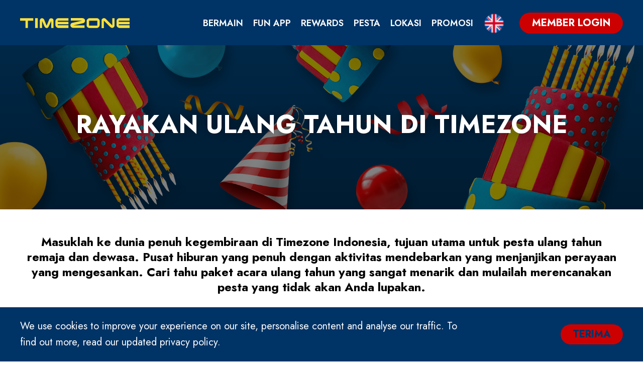

--- FILE ---
content_type: text/html
request_url: https://www.timezonegames.com/id-id/pesta-acara/pesta-ulang-tahun/
body_size: 5920
content:

<!DOCTYPE html>
<html lang="id-ID" prefix="og:http://ogp.me/ns#">
    <head>
        <meta charset="UTF-8" />
<meta http-equiv="X-UA-Compatible" content="IE=edge" />
<meta name="viewport" content="width=device-width, initial-scale=1.0" />
<title>Pesta Ulang Tahun</title>
<meta name="keywords" />
<meta name="description" />
<link rel="canonical" href="https://www.timezonegames.com/id-id/pesta-acara/pesta-ulang-tahun/" />
<link rel="alternate" hreflang="id-ID" href="https://www.timezonegames.com/id-id/pesta-acara/pesta-ulang-tahun/" />


    <link rel="icon" sizes="64x64" href="/media/afrd4esa/favicon_64_64.webp" />
    <link rel="apple-touch-icon" sizes="180x180" href="/media/afrd4esa/favicon_180_180.webp" />
    <meta name="msapplication-square70x70logo" content="/media/afrd4esa/favicon_70_70.webp" />
    <meta name="msapplication-square150x150logo" content="/media/afrd4esa/favicon_150_150.webp" />
    <meta name="msapplication-square310x310logo" content="/media/afrd4esa/favicon_310_310.webp" />
    <meta name="msapplication-wide310x150logo" content="/media/afrd4esa/favicon_310_150.webp" />
<meta name="msapplication-TileColor" content="#000000" />
        
        <meta property="og:type" content="website" />
        <meta property="og:title" content="Pesta Ulang Tahun" />
        <meta property="og:description" />
        <meta property="og:url" content="https://www.timezonegames.com/id-id/pesta-acara/pesta-ulang-tahun/" />

<meta property="og:locale" content="id-ID" />
        
    
        
<!-- Google Tag Manager -->
<script>(function(w,d,s,l,i){w[l]=w[l]||[];w[l].push({'gtm.start':
new Date().getTime(),event:'gtm.js'});var f=d.getElementsByTagName(s)[0],
j=d.createElement(s),dl=l!='dataLayer'?'&l='+l:'';j.async=true;j.src=
'https://www.googletagmanager.com/gtm.js?id='+i+dl;f.parentNode.insertBefore(j,f);
})(window,document,'script','dataLayer','GTM-TGZQ7R9');</script>
<!-- End Google Tag Manager -->



        
<style>
    :root {
        --primary-1: #f9e360;
        --primary-2: #cc0000;
        --primary-3: #003366;
        --neutral-black: #000000;
        --neutral-1: #000000;
        --neutral-2: #767676;
        --neutral-3: #bababa;
        --neutral-white: #ffffff;
        --image-gradient: linear-gradient(rgba(0, 0, 0, 0), rgba(0, 0, 0, 0.5));
        --hyperlink: #bb271a;
        --overlay-background: rgba(0, 51, 102, 0.8);

        --button-small-background: #cc0000;
        --button-small-colour: #ffffff;
        --button-small-hover-background: #a30000;
        --button-text-colour: #ffffff;
        --button-primary-background: #cc0000;
        --button-primary-colour: #ffffff;
        --button-primary-hover-background: #a30000;
        --button-white-background: #ffffff;
        --button-white-colour: #000000;
        --button-white-hover-background: #919191;
        --button-black-background: #cc0000;
        --button-black-colour: #003366;
        --button-black-hover-background: #cc0000;

        --typography-link-colour: #0645ad;
        --typography-link-hover-colour: #003366;

        --button-secondary-background: #003366;
        --button-secondary-colour: #ffffff;
        --button-secondary-hover-background: #335c85;
    }
</style>

        <link rel="stylesheet" href="/static/css/v-638990471300000000/timezone.min.css">
        <link rel="preconnect" href="https://fonts.googleapis.com">
        <link rel="preconnect" crossorigin href="https://fonts.gstatic.com">
        <link rel="preload" as="style" href="https://cdn.jsdelivr.net/npm/swiper@8/swiper-bundle.min.css" />
        <link rel="stylesheet" href="https://cdn.jsdelivr.net/npm/swiper@8/swiper-bundle.min.css" />
        <link rel="preload" as="style" href="https://cdn.plyr.io/3.7.3/plyr.css" />
        <link rel="stylesheet" href="https://cdn.plyr.io/3.7.3/plyr.css" />
        <link rel="preload" as="style" href="https://cdn.jsdelivr.net/npm/flatpickr/dist/flatpickr.min.css" />
        <link rel="stylesheet" href="https://cdn.jsdelivr.net/npm/flatpickr/dist/flatpickr.min.css" />
        <link rel="preload" as="style" href="https://cdn.jsdelivr.net/npm/@splidejs/splide@4.1.4/dist/css/splide.min.css" />
        <link rel="stylesheet" href="https://cdn.jsdelivr.net/npm/@splidejs/splide@4.1.4/dist/css/splide.min.css" />
        
        <script>
            window.DSTAPI = window.DSTAPI || {};
            window.DSTAPI.country = 'Indonesia';
        </script>
        

<script type="application/ld+json">
  {
  "@context": "https://schema.org",
  "@type": "BreadcrumbList",
  "itemListElement": [
    {
      "@type": "ListItem",
      "position": 1,
      "name": "Pusat Hiburan Timezone - Hiburan Arcade Terbaik",
      "item": "https://www.timezonegames.com/id-id/"
    },
    {
      "@type": "ListItem",
      "position": 2,
      "name": "Pesta & Acara",
      "item": "https://www.timezonegames.com/id-id/pesta-acara/"
    },
    {
      "@type": "ListItem",
      "position": 3,
      "name": "Pesta Ulang Tahun",
      "item": "https://www.timezonegames.com/id-id/pesta-acara/pesta-ulang-tahun/"
    }
  ]
}
</script>
    
<!--Webpage structured data-->
<script type="application/ld+json">
  {
  "@context": "https://schema.org",
  "@type": "WebPage",
  "url": "https://www.timezonegames.com/id-id/pesta-acara/pesta-ulang-tahun/",
  "name": "Pusat Hiburan Timezone - Hiburan Arcade Terbaik",
  "description": "Timezone adalah pusat hiburan keluarga indoor. Mulai dari Permainan Arcade hingga Bom Bom Car, kesenangan sudah menanti Anda, temukan di Timezone terdekat!",
  "dateModified": "2025-09-30T13:46:24.9100000Z",
  "breadcrumb": [
    {
      "@context": "https://schema.org",
      "@type": "BreadcrumbList",
      "itemListElement": [
        {
          "@type": "ListItem",
          "position": 1,
          "name": "Pusat Hiburan Timezone - Hiburan Arcade Terbaik",
          "item": "https://www.timezonegames.com/id-id/"
        },
        {
          "@type": "ListItem",
          "position": 2,
          "name": "Pesta & Acara",
          "item": "https://www.timezonegames.com/id-id/pesta-acara/"
        },
        {
          "@type": "ListItem",
          "position": 3,
          "name": "Pesta Ulang Tahun",
          "item": "https://www.timezonegames.com/id-id/pesta-acara/pesta-ulang-tahun/"
        }
      ]
    }
  ],
  "creator": null,
  "author": null,
  "mainEntity": []
}
</script>
    </head>

    <body class="app" id="timezoneGeneralPage">

        
<div id="block-eb7302c9-704f-47ec-a865-5edca94ff442" class="teeg-loader page">
    <div class="container">
        <img
            src="/media/qdueds4j/mole-animation-3.svg"
            alt="Loading graphic"
            title="Loading graphic"
            aria-label="Loading graphic"
        />
    </div>
</div>



        



<div class="component-cookies">
    <div class="cookies-container">
        <div class="section left">
            <p class="copy">
                <p>We use cookies to improve your experience on our site, personalise content and analyse our traffic. To find out more, read our updated privacy policy.</p>
            </p>
        </div>
        <div class="section right">
            <button class="btn btn-sm btn-black btn-accept-cookies">Terima</button>
        </div>
    </div>
</div>

        
    
        
<!-- Google Tag Manager (noscript) -->
<noscript><iframe src="https://www.googletagmanager.com/ns.html?id=GTM-TGZQ7R9"
height="0" width="0" style="display:none;visibility:hidden"></iframe></noscript>
<!-- End Google Tag Manager (noscript) -->



        

<div class="component-header">
    <div class="mobile-navigation">
        <div class="mobile-navigation-container">
            <div class="mobile-navigation-items">                
                    
        



<div class="sub-menu ">
        <a href="https://www.timezonegames.com/id-id/bermain/" class="category">Bermain</a>    

        <div class="category-items">
					<a href="https://www.timezonegames.com/id-id/bermain/" class="item ">
							<img
								class="bullet-icon"
								src="/media/h0qfq2w3/tz-navigation-bullet-yellow.svg"
								alt="Bullet icon"
								title="Bullet icon"
								aria-label="Bullet icon"
								loading="lazy"
							/>
                    
						<h5 class="text">Permainan</h5>
					</a>
					<a href="https://www.timezonegames.com/id-id/suvenir/" class="item ">
							<img
								class="bullet-icon"
								src="/media/h0qfq2w3/tz-navigation-bullet-yellow.svg"
								alt="Bullet icon"
								title="Bullet icon"
								aria-label="Bullet icon"
								loading="lazy"
							/>
                    
						<h5 class="text">Suvenir</h5>
					</a>
        </div>
    
</div>

        



	<div class="sub-menu ">
		<a href="https://www.timezonegames.com/id-id/fun-app/" class="category">Fun App</a>
	</div>


        



	<div class="sub-menu ">
		<a href="https://www.timezonegames.com/id-id/rewards/" class="category">Rewards</a>
	</div>


        



<div class="sub-menu ">
        <a href="https://www.timezonegames.com/id-id/pesta-acara/pesta-ulang-tahun/" class="category">Pesta</a>    

    
</div>

        



	<div class="sub-menu ">
		<a href="https://www.timezonegames.com/id-id/lokasi/" class="category">Lokasi</a>
	</div>


        



	<div class="sub-menu ">
		<a href="https://www.timezonegames.com/id-id/promosi/" class="category">Promosi</a>
	</div>


        


<div class="sub-menu primary-navigation-languages">
        <a href="https://www.timezonegames.com/en-id/" target="_blank" class="category">
            <img
                src="/media/cvqp5n15/flag-en.webp"
                alt="Home"
                title="Home"
                aria-label="Home"
                loading="lazy"
            />
        </a>
</div>
        




<div class="button-menu">
        <a data-dstapi-click
                    data-dstapi-event="book_now"
                    data-dstapi-position="Top of Page" 
                    data-dstapi-cta_text="Book Now"
                    data-dstapi-venue=""
                    data-dstapi-custom_country="Indonesia"
            href="https://portal.timezonegames.com/"
            target="_blank"
            class="button"           
        >
            <span class="primary-button btn btn-sm-black">
                <span class="desktop-label">Member Login</span>
                <span class="mobile-label">Member Login</span>
            </span>
        </a>

</div>

    
            </div>

        </div>
    </div>
    <div class="header-container">
        <div class="header-container-wrapper">
            <div class="top">
                <div class="logo-container">
                    <a href="https://www.timezonegames.com/id-id/">
                        <picture>
                            <img 
                                data-desktop-logo="/media/uuxbj3em/timezone-logo-2025.svg" 
                                data-mobile-logo="/media/uuxbj3em/timezone-logo-2025.svg"
								src="/media/uuxbj3em/timezone-logo-2025.svg"
                                alt="Timezone Logo 2025" 
                                title="Timezone Logo 2025"
                                aria-label="Timezone Logo 2025"
								width="300"
								height="47"/>
							   
                        </picture>
                    </a>
                </div>

			

                <div class="navigation-container">
                        
        


<div class="sub-menu primary-navigation-languages">
        <a href="https://www.timezonegames.com/en-id/" target="_blank" class="category">
            <img
                src="/media/cvqp5n15/flag-en.webp"
                alt="Home"
                title="Home"
                aria-label="Home"
                loading="lazy"
            />
        </a>
</div>

                    
                    <div class="open-close-container">
                        <svg class="icon-hamburger" xmlns="http://www.w3.org/2000/svg" viewBox="0 0 23.5 17.7">
                            <line id="Line_15" data-name="Line 15" x1="22" y1="1.5" x2="1.5" y2="1.5" fill="none" stroke="#fff" stroke-linecap="round" stroke-width="3"/>
                            <line id="Line_16" data-name="Line 16" x1="22" y1="8.85" x2="1.5" y2="8.85" fill="none" stroke="#fff" stroke-linecap="round" stroke-width="3"/>
                            <line id="Line_17" data-name="Line 17" x1="22" y1="16.2" x2="1.5" y2="16.2" fill="none" stroke="#fff" stroke-linecap="round" stroke-width="3"/>
                        </svg>
                        <svg class="icon-mobile-navigation-close" xmlns="http://www.w3.org/2000/svg" viewBox="0 0 17.58 17.58">
                            <line x1="1.5" y1="1.5" x2="16.08" y2="16.08" fill="none" stroke="#fff" stroke-linecap="round" stroke-miterlimit="10" stroke-width="3"/>
                            <line x1="16.08" y1="1.5" x2="1.5" y2="16.08" fill="none" stroke="#fff" stroke-linecap="round" stroke-miterlimit="10" stroke-width="3"/>
                        </svg>
                    </div>
                    <div class="sub-menu-list">
                            
        



<div class="sub-menu ">
        <a href="https://www.timezonegames.com/id-id/bermain/" class="category">Bermain</a>    

        <div class="category-items">
					<a href="https://www.timezonegames.com/id-id/bermain/" class="item ">
							<img
								class="bullet-icon"
								src="/media/h0qfq2w3/tz-navigation-bullet-yellow.svg"
								alt="Bullet icon"
								title="Bullet icon"
								aria-label="Bullet icon"
								loading="lazy"
							/>
                    
						<h5 class="text">Permainan</h5>
					</a>
					<a href="https://www.timezonegames.com/id-id/suvenir/" class="item ">
							<img
								class="bullet-icon"
								src="/media/h0qfq2w3/tz-navigation-bullet-yellow.svg"
								alt="Bullet icon"
								title="Bullet icon"
								aria-label="Bullet icon"
								loading="lazy"
							/>
                    
						<h5 class="text">Suvenir</h5>
					</a>
        </div>
    
</div>

        



	<div class="sub-menu ">
		<a href="https://www.timezonegames.com/id-id/fun-app/" class="category">Fun App</a>
	</div>


        



	<div class="sub-menu ">
		<a href="https://www.timezonegames.com/id-id/rewards/" class="category">Rewards</a>
	</div>


        



<div class="sub-menu ">
        <a href="https://www.timezonegames.com/id-id/pesta-acara/pesta-ulang-tahun/" class="category">Pesta</a>    

    
</div>

        



	<div class="sub-menu ">
		<a href="https://www.timezonegames.com/id-id/lokasi/" class="category">Lokasi</a>
	</div>


        



	<div class="sub-menu ">
		<a href="https://www.timezonegames.com/id-id/promosi/" class="category">Promosi</a>
	</div>


        


<div class="sub-menu primary-navigation-languages">
        <a href="https://www.timezonegames.com/en-id/" target="_blank" class="category">
            <img
                src="/media/cvqp5n15/flag-en.webp"
                alt="Home"
                title="Home"
                aria-label="Home"
                loading="lazy"
            />
        </a>
</div>
        




<div class="button-menu">
        <a data-dstapi-click
                    data-dstapi-event="book_now"
                    data-dstapi-position="Top of Page" 
                    data-dstapi-cta_text="Book Now"
                    data-dstapi-venue=""
                    data-dstapi-custom_country="Indonesia"
            href="https://portal.timezonegames.com/"
            target="_blank"
            class="button"           
        >
            <span class="primary-button btn btn-sm-black">
                <span class="desktop-label">Member Login</span>
                <span class="mobile-label">Member Login</span>
            </span>
        </a>

</div>


                    </div>
                    <div class="divider"></div>
                </div>
            </div>
        </div>
    </div>
</div>

        <div class="app-body-container">
            


        

    <div class="block block-text-hero">
        <div class="overlay-opacity" style="opacity: 0.5;"></div>
        <picture>
            <source srcset="/media/bmyjs5bn/web-birthday-1900x500_1900_500.png"  media="(min-width: 768px)">
            <img
                class="background-image"
                src="/media/bmyjs5bn/web-birthday-1900x500_768_412.png"
                alt="Rayakan Ulang Tahun di Timezone"
                title="Rayakan Ulang Tahun di Timezone"
                aria-label="Rayakan Ulang Tahun di Timezone"
				 />
			<link rel="preload" fetchpriority="high" as="image" type="image/webp" href="/media/bmyjs5bn/web-birthday-1900x500_768_412.png">
        </picture>
        <h1 class="heading " style="color: white;">Rayakan Ulang Tahun di Timezone</h1>
    </div>

        

<div class="block block-content">
    <div class="block-container  ">
        <h4 style="text-align: center;">Masuklah ke dunia penuh kegembiraan di Timezone Indonesia, tujuan utama untuk<span> </span>pesta ulang tahun remaja<span> </span>dan dewasa. Pusat hiburan yang penuh dengan aktivitas mendebarkan yang menjanjikan perayaan yang mengesankan. Cari tahu paket acara ulang tahun yang sangat menarik dan mulailah merencanakan pesta yang tidak akan Anda lupakan.</h4>
    </div>
</div>



        

<div class="block block-content-section">
    <div class="block-container">
            <div class="content-section">
                <div class="heading-container">
                    <h3 class="heading">Timezone Tempat Pesta Ulang Tahun Anak</h3>
                </div>
                <div class="content-container">
                    <p>Timezone menawarkan lokasi pesta ultah anak yang pasti akan disukai oleh anak Anda! Setiap area ultah anak, dipenuhi dengan keceriaan, dengan tampilan yang dinamis dan didesain untuk memikat siapa saja yang datang. Apapun ide birthday party anak, baik itu <em>Arcade</em>, <em>Virtual Reality</em> voyage, atau <em>Bowling Bash</em>, Timezone akan berusaha untuk menunjukkan keunikan serta pesta ultah anak yang tak terlupakan, sesuai dengan ketertarikan yang mereka miliki.</p>
                        


                </div>
            
            </div>
            <div class="content-section">
                <div class="heading-container">
                    <h3 class="heading">Tempat Pesta untuk Remaja &amp; Dewasa di Timezone</h3>
                </div>
                <div class="content-container">
                    <p>Setiap tempat pesta di Timezone merupakan dunia yang penuh dengan kegembiraan, masing-masing menawarkan suasana dan lingkungan dinamis yang disesuaikan untuk kegembiraan yang maksimal. Setiap ruang dirancang dengan maksimal dan penuh ketelitian untuk menciptakan dunia yang ceria, membebaskan para remaja dan dewasa untuk terbawa dalam suasana yang penuh dengan kegembiraan dan tawa.</p>
<p>Timezone juga membuat berbagai tema pesta yang cocok dengan selera Anda, mulai dari acara permainan retro, hingga pesta dansa bernuansa cahaya neon. Dengan banyaknya permainan dan atraksi, Anda dijamin akan mendapatkan pengalaman pesta yang tidak terlupakan. </p>
<p>Kunci dari sebuah pesta yang tak terlupakan terletak pada berbagai macam aktivitas yang ada. Timezone menawarkan berbagai atraksi menarik yang diperuntukkan bagi para penyuka permainan yang memicu adrenalin ataupun permainan biasa.</p>
<p>Untuk sensasi yang menegangkan, tidak ada yang dapat mengalahkan <em>Bumper Cars</em>. Tidak peduli apakah Anda seorang remaja atau dewasa, Anda pasti menyukai sensasi saat menghindar, menabrak dan balapan melawan teman-teman Anda. Ingin mencoba hal yang berbeda lainnya? Game VR terbaik di Timezone akan membawa Anda ke dalam dunia virtual yang luar biasa. Dan jangan lupakan juga arena Mini Bowling. Permainan ini memadukan keseruan permainan bowling secara tradisional dengan aturan yang lebih santai dan cocok untuk persaingan secara sehat di antara para tamu.</p>
<p>Menawarkan permainan berkelas dunia, Timezone Indonesia juga diakui karena paket ulang tahun yang lengkap. Paket-paket ini dirancang untuk pesta ulang tahun remaja dan pesta ulang tahun dewasa yang bebas repot, dengan pilihan makanan dan minuman yang tersedia.</p>
                        


                </div>
            
            </div>
    </div>
</div>
        

<div class="block block-content-section">
    <div class="block-container">
            <div class="content-section">
                <div class="heading-container">
                    <h3 class="heading">Lokasi Timezone dengan Tempat Pesta</h3>
                </div>
                <div class="content-container">
                    <p>Tempat pesta terbaik Timezone yang berlokasi di daerah strategis seluruh Indonesia, memastikan pengalaman pesta Anda nyaman dan tak terlupakan. Pilihlah satu dari lokasi premier Timezone berikut ini: </p>
<p><strong>Jabodetabek</strong></p>
<ul>
<li>Lippo Mall Puri 1, lantai UG</li>
<li>Lippo Mall Puri 2, lantai 1</li>
<li>La Piazza</li>
<li>Summarecon Mall Kelapa Gading 3, lantai 3</li>
<li>Summarecon Mall Serpong</li>
<li>Summarecon Mall Bekasi, lantai 2</li>
<li>Margocity, lantai 3</li>
<li>Pacific Place</li>
</ul>
<p><strong>Bandung</strong></p>
<ul>
<li>Paris Van Java</li>
<li>Summarecon Mall Bandung</li>
</ul>
<p><strong>Sumatera</strong></p>
<ul>
<li>Centre Point Medan</li>
<li>Jambi Town Square</li>
<li>Sun Plaza, lantai 4</li>
<li>Bencoolen Mall, lantai G</li>
</ul>
<p><strong>Kalimantan</strong></p>
<ul>
<li>Big Mall Samarinda</li>
<li>Duta Mall Banjarmasin</li>
<li>Q-mall Banjarbaru</li>
</ul>
<p><strong>Sulawesi</strong></p>
<ul>
<li>Manado Town Square 1, lantai 1</li>
</ul>
<p><strong>Bali</strong></p>
<ul>
<li>Mal Bali Galeria</li>
</ul>
                        

        
<div class="module block-button content-left">
    <a href="https://idevents.timezonegames.com/products/birthday-party-package">
        <button class="btn btn-primary">Booking Pesta Kamu</button>
    </a>
</div>


                </div>
            
            </div>
    </div>
</div>

        </div>


        


        

 
    <div class="component-footer">
        <div class="footer-top">
            <div class="footer-top-container">
                <div class="footer-top-section">
                    <div class="logo-container"> 
                            <picture>
                                <img
                                    srcset="/media/xbbijlba/timezone_logo_2025_white_200_31.svg"
                                    alt="Timezone Logo 2025 White"
                                    title="Timezone Logo 2025 White"
                                    aria-label="Timezone Logo 2025 White"
                                    loading="lazy"
                                >
                            </picture>
                    </div>
                    <div class="contact-container">
                            <div class="contact-section follow">
                                <small class="heading small-text">follow</small>
                                <div class="body">
                                        <a href="https://www.instagram.com/timezoneid/" target="_blank" name="Instagram" class="item">
                                            <img
                                                class="social"
                                                src="/media/0ulfggdr/icon-instagram_23_23.svg"
                                                alt="Instagram"
                                                title="Instagram"
                                                aria-label="Instagram"
                                                loading="lazy"
                                            >
                                        </a>
                                        <a href="https://www.tiktok.com/@timezone_id" target="_blank" name="TikTok" class="item">
                                            <img
                                                class="social"
                                                src="/media/jrdhkpka/icon-tiktok_23_23.svg"
                                                alt="TikTok"
                                                title="TikTok"
                                                aria-label="TikTok"
                                                loading="lazy"
                                            >
                                        </a>

                                </div>
                            </div>
                        
                    </div>
                </div>
                <div class="footer-top-section navigation">
                    <div class="navigation-menu">
                        <div class="navigation-menu-container">
                                    <div class="column">
                                        <ul class="navigation-items">
                                                <li class="item">
                                                    <a href="https://www.timezonegames.com/id-id/disclaimer/" target="_blank">
                                                        Disclaimer
                                                    </a>
                                                </li>
                                                <li class="item">
                                                    <a href="https://www.timezonegames.com/id-id/kebijakan-privasi/" target="_blank">
                                                        Kebijakan Privasi
                                                    </a>
                                                </li>
                                                <li class="item">
                                                    <a href="https://www.timezonegames.com/id-id/ketentuan-penggunaan/" target="_blank">
                                                        Ketentuan Penggunaan
                                                    </a>
                                                </li>
                                        </ul>
                                    </div>
                                    <div class="column">
                                        <ul class="navigation-items">
                                                <li class="item">
                                                    <a href="https://www.timezonegames.com/id-id/pertanyaan/" target="_blank">
                                                        Pertanyaan
                                                    </a>
                                                </li>
                                                <li class="item">
                                                    <a href="https://www.timezonegames.com/id-id/blog/" target="_blank">
                                                        Blog
                                                    </a>
                                                </li>
                                        </ul>
                                    </div>
                                    <div class="column">
                                        <ul class="navigation-items">
                                                <li class="item">
                                                    <a href="https://www.timezonegames.com/id-id/tentang-kami/" target="_blank">
                                                        Tentang Kami
                                                    </a>
                                                </li>
                                                <li class="item">
                                                    <a href="https://www.timezonegames.com/id-id/hubungi-kami/" target="_blank">
                                                        Hubungi Kami
                                                    </a>
                                                </li>
                                                <li class="item">
                                                    <a href="https://www.timezonegames.com/id-id/karir/" target="_blank">
                                                        Karir
                                                    </a>
                                                </li>
                                        </ul>
                                    </div>
                        </div>
                    </div>
                </div>
            </div>
        </div>
        <div class="footer-bottom">
            <div class="footer-bottom-container">
                    <div class="footer-bottom-section bottom-items">
                        <small class="bottom-item small-text">© 2024 Timezone Indonesia</small>
                                <a href="https://www.timezonegames.com/id-id/" target="_self">
                                    <small class="bottom-item small-text">Home</small>
                                </a>
                    </div>

            </div>
        </div>
    </div>

        <link rel="preload" as="script" href="https://cdn.jsdelivr.net/npm/swiper@8/swiper-bundle.min.js" />
        <script type="text/javascript" src="https://cdn.jsdelivr.net/npm/swiper@8/swiper-bundle.min.js"></script>
        <link rel="preload" as="script" href="https://cdn.jsdelivr.net/npm/gsap@3.12.2/dist/gsap.min.js" />
        <script type="text/javascript" src="https://cdn.jsdelivr.net/npm/gsap@3.12.2/dist/gsap.min.js"></script>
        <link rel="preload" as="script" href="https://cdn.jsdelivr.net/npm/flatpickr" />
        <script type="text/javascript" src="https://cdn.jsdelivr.net/npm/flatpickr"></script>
        <link rel="preload" as="script" href="https://cdn.jsdelivr.net/npm/@splidejs/splide@4.1.4/dist/js/splide.min.js" />
        <script type="text/javascript" src="https://cdn.jsdelivr.net/npm/@splidejs/splide@4.1.4/dist/js/splide.min.js"></script>
        <link rel="preload" as="script" href="https://cdn.jsdelivr.net/npm/@splidejs/splide-extension-auto-scroll@0.5.3/dist/js/splide-extension-auto-scroll.min.js" />
        <script type="text/javascript" src="https://cdn.jsdelivr.net/npm/@splidejs/splide-extension-auto-scroll@0.5.3/dist/js/splide-extension-auto-scroll.min.js"></script>
        <link rel="preload" as="script" href="/static/js/v-638990471300000000/vendors.min.js" />
        <script type="text/javascript" src="/static/js/v-638990471300000000/vendors.min.js"></script>
        <link rel="modulepreload" as="script" href="/static/js/v-638990471220000000/main.min.js" />
        <script type="module" src="/static/js/v-638990471220000000/main.min.js"></script>
        
        <script type="module">
    import Loader from '/static/js/component/v-638990471220000000/component-loader.min.js';
    document.addEventListener("DOMContentLoaded", function () {
        new Loader('#block-eb7302c9-704f-47ec-a865-5edca94ff442');
    });
    </script>
    </body>
</html>


--- FILE ---
content_type: text/css
request_url: https://www.timezonegames.com/static/css/v-638990471300000000/timezone.min.css
body_size: 35688
content:
@import"https://fonts.googleapis.com/css2?family=Jost:wght@400;600;700&display=swap";:root{--icon-colour: var(--primary-2);--button-small-box-shadow: none;--button-small-padding: 10px 24px;--link--colour: var(--primary-1);--link--colour-hover: var(--primary-1);--component-cookies-background: var(--primary-3);--component-cookies-link-colour: var(--neutral-white);--component-cookies-text-colour: var(--neutral-white);--app-body-container--padding-top: 80px;--app-body-container--padding-top-screen-xl-max: 80px;--app-body-container--padding-top-screen-lg-max: 55px;--app-body-container--padding-top-screen-md-max: 55px;--header-background: var(--primary-3);--header-colour: var(--neutral-white);--header-divider-background: var(--neutral-white);--header-category-hover-colour: var(--primary-1);--header-category-item-hover-colour: var(--primary-1);--header-logo-container-width: 185px;--header-category-item-hover-weight: 0.1em;--header-navigation-category-font-weight: 600;--header-category-item-font-weight: 600;--header-category-item-bullet-width: 10px;--header-navigation-category-font-size: 16px;--header-button-items-background: var(--primary-2);--header-button-items-text-colour: var(--neutral-white);--footer-background: var(--primary-3);--footer-colour: var(--neutral-white);--footer-desktop-border-top: var(--neutral-white);--footer-top-section-heading-colour: var(--primary-1);--footer-bottom-background: var(--primary-1);--footer-items-font-weight: 700;--footer-logo-other-brands-desktop-width: 165px;--footer-logo-other-brands-mobile-width: unset;--footer-logo-other-brands-mobile-height: 22px;--footer-logo-other-brands-flex-direction: column-reverse;--footer-logo-other-brands-margin-bottom-first: unset;--footer-logo-other-brands-margin-bottom-last: 25px;--item-contact-item--background: var(--primary-1);--item-contact-item--color: var(--neutral-white);--section-content--background: var(--neutral-white);--section-faq--border-bottom: var(--neutral-white);--section-blog--related-banner-color: var(--primary-3);--section-blog--related-banner-title-color: var(--neutral-white);--section-blog--tag-color: var(--neutral-black);--section-template-blogs-page-banner-font-size: 18px;--section-template-blogs-page-banner-font-size-mobile: 14px;--section-template-blogs-page-banner-line-height: 32px;--section-template-blogs-page-banner-line-height-mobile: 28px;--section-template-blogs-page-banner-font-family: $fontSecondary;--section-blog--title-font-family: $fontSecondary;--section-blog--title-font-size: 28px;--section-blog--title-line-height: 32px;--section-blog-title-font-weight-desktop: 700;--section-blog-title-font-weight-mobile: 700;--section-blog--share-button-font: $fontSecondary;--section-blog--remove-filter-color: var(--primary-1);--section-blog-landing--pagination-active-background-color: var(--primary-2);--section-blog-landing--pagination-active-text-color: var(--neutral-white);--section-blog-landing--pagination-next-image: url(/static/img/zonebowling-pagination-next.svg);--dropdown-select--background: var(--neutral-white);--dropdown-select--input-text-colour: var(--neutral-2);--dropdown-select--input-text-border: var(--primary-3);--dropdown-select--input-text-active-colour: var(--neutral-2);--dropdown-select--venue-selector-background: var(--neutral-white);--dropdown-select--venue-selector-border: var(--primary-3);--dropdown-select--states-border-bottom: var(--neutra-white);--dropdown-select--states-list-colour: var(--neutral-2);--dropdown-select--states-list-active-colour: var(--primary-1);--dropdown-select--venues--hover-colour: var(--neutral-white);--dropdown-select--venues-colour: var(--neutral-black);--dropdown-select--colour: var(--neutral-2);--dropdown-select--input-date-background: transparent;--dropdown-select--input-date-color: var(--neutral-2);--dropdown-select--states-list-active-font-weight: 700;--dropdown-select--states-list-active-text-color: var(--neutral-black);--dropdown-select--venues-hover-bgcolor: var(--primary-3);--dropdown-select--venues-container-padding: 0;--dropdown-select--venues-container-ul-padding: 0;--dropdown-select--bookdatepicker-border: var(--primary-1);--dropdown-select--bookdatepicker-colour: var(--neutral-2);--dropdown-select--bookdatepicker-background: var(--neutral-white);--dropdown-select--bookdatepicker-placeholder-colour: var(--neutral-black);--dropdown-select--bookdatepicker-border-radius: 10px;--dropdown-select--bookdatepicker-height: 60px;--dropdown-select--bookdatepicker-height-mobile: 44px;--dropdown-select--bookdatepicker-: var();--dropdown-select--flatpickr-calendar-border: var(--primary-1);--dropdown-select--flatpickr-months-border: var(--primary-1);--dropdown-select--flatpickr-weekday-colour: var(--primary-1);--dropdown-select--flatpickr-weekday-font-weight: 700;--dropdown-select--flatpickr-day-font-weight: 700;--dropdown-select--flatpickr-day-selected-background: var(--primary-2);--dropdown-select--flatpickr-day-selected-colour: var(--neutral-white);--dropdown-select--flatpickr-day-selected-border: var(--primary-2);--dropdown-select--flatpickr-day-today-border-colour: transparent;--dropdown-select--flatpickr-day-today-background-colour: var(--primary-1);--dropdown-select--flatpickr-day-today-colour: var(--neutral-white);--dropdown-select--flatpickr-months-svg-fill: var(--primary-2);--dropdown-select--: var(--primary-2);--package-tile--background: var(--neutral-white);--package-tile--header-background: var(--primary-1);--package-tile--heading-colour: var(--neutral-white);--package-tile--button-border-top: var(--neutral-black);--package-tile--ul-margin-bottom-desktop: 20px;--package-tile--ul-margin-bottom-mobile: 10px;--promo-modal--image-background: var(--primary-1);--promo-modal--details-background: var(--neutral-black);--promo-modal--details-colour: var(--neutral-white);--block-block-image--title-display: none;--block-block-image--text-container-display: block;--block-block-image--image-container-height: auto;--block-block-image--image-height: 100%;--block-block-image--image-position-mobile: relative;--block-block-image--image-top: 0;--block-block-image--image-left: 0;--block-activity-details--heading-colour: var(--neutral-white);--block-activity-details--swiper-pagination-bullet-active: var(--neutral-black);--block-activity-details-heading-text-transform: none;--block-activity-pricing--options-container-background: var(--neutral-white);--block-activity-pricing--options-container-colour: var(--neutral-black);--block-activity-pricing--options-container-border-bottom-colour: var(--neutral-black);--block-activity-pricing--title-background: var(--primary-1);--block-activity-pricing--title-colour: var(--neutral-white);--block-activity-pricing--please-select-background: var(--neutral-white);--block-activity-pricing--text-block-colour: var(--neutral-white);--block-activity-pricing--bonus-text-border-top: var(--neutral-3);--block-activity-pricing--cta-container-border-top: var(--neutral-3);--block-activity-pricing--swiper-pagination-bullet-active: var(--neutral-black);--block-activity-pricing--border-colour: var(--neutral-3);--block-book--title-background: var(--primary-1);--block-book--title-colour: var(--primary-3);--block-book--dropdown-background: var(--primary-3);--block-book--dropdown-title-colour: var(--neutral-white);--block-book--dropdown-title-text-transform: capitalize;--block-book--dropdown-title-font-weight: 700;--block-book--dropdown-title-font-size: 18px;--block-book--dropdown-title-font-mobile: 16px;--block-book--venue-selector-mobile: var(--neutral-white);--block-book--venue-selector-mobile-states-border: var(--neutral-white);--block-book--venue-selector-mobile-states-colour: var(--neutral-2);--block-book--venue-selector-mobile-states-colour-active: var(--neutral-black);--block-book--venue-selector-mobile-states-border-active: var(--primary-1);--block-book--venue-li-hover-colour: var(--primary-3);--block-book--venue-colour: var(--neutral-black);--block-book--button-background: var(--primary-2);--block-contact--left-background: var(--primary-3);--block-contact--left-colour: var(--neutral-white);--block-contact--right-background: var(--neutral-white);--block-contact--phone-email-colour: var(--neutral-white);--block-contact--phone-email-text-decoration: underline;--block-content--border: var(--neutral-3);--block-content-sections--background: var(--neutral-white);--block-cta-grid--block-background: var(--primary-1);--block-cta-grid--block-heading-colour: var(--neutral-white);--block-cta-grid--border: var(--neutral-3);--block-cta-grid--heading-text-transform: none;--block-cta-grid--heading-font-weight: 700;--block-cta-list--item-background: var(--neutral-white);--block-cta-list--heading-colour: var(--neutral-white);--block-cta-list--border: var(--neutral-3);--block-deals--block-background: var(--primary-1);--block-deals--details-colour: var(--neutral-white);--block-deals--divider-background: var(--neutral-white);--block-deals--heading-colour: var(--neutral-white);--block-deals--swiper-pagination-bullet-active: var(--neutral-black);--block-deals--modal-details-background: var(--neutral-black);--block-deals--modal-details-colour: var(--neutral-white);--block-deals--border: var(--neutral-3);--block-deals--spare-background: var(--primary-1);--block-deals--spare-overlay-background: rgb(0, 0, 0, 0.5);--block-deals--heading-font-family: $fontSecondary;--block-deals--heading-text-transform: none;--block-deals--details-container-top: 65%;--block-deals--subheading-font-weight: 400;--block-deals-cta-background-color: var(--primary-2);--block-deals-cta-text-color: var(--neutral-white);--block-deals--heading-font-size: 26px;--block-deals--heading-line-height: 30px;--block-deals--subheading-font-size: 18px;--block-deals--subheading-line-height: 32px;--block-deals-carousel-details-container-padding: 25px 25px 40px;--block-deals--modal-button-background: var(--neutral-white);--block-deals--modal-button-text-color: var(--neutral-black);--block-error-404--text-colour: var(--neutral-white);--block-faq--section-top-background: var(--primary-3);--block-faq--section-top-colour: var(--neutral-white);--block-faq--section-bottom-background: var(--neutral-white);--block-faq-section--jump-categories-justify-content: center;--block-faq-section--jump-categories-max-width: 100%;--block-faq-section--jump-container-text-align: center;--block-faq-section--jump-text-colon-mobile-display: none;--block-faq-section--back-to-top-mobile-color: var(--hyperlink);--block-faq-section--category-color: var(--neutral-white);--block-faq-section--category-hover-color: var(--neutral-white);--block-faq-section--category-text-transform: none;--block-featured-article--block-background: var(--primary-1);--block-featured-article--hover-details-container-colour: var(--neutral-white);--block-featured-article--divider-background: var(--neutral-white);--block-featured-article--border: var(--neutral-3);--block-featured-article--heading: var(--neutral-white);--block-featured-article--spare-background: var(--primary-1);--block-featured-article--button-background: var(--primary-2);--block-featured-article--button-text: var(--neutral-white);--block-filtered-package--title-background: var(--primary-1);--block-filtered-package--title-colour: var(--primary-3);--block-filtered-package--filter-background: var(--primary-1);--block-filtered-package--filter-title-colour: var(--neutral-white);--block-filtered-package--image-title-colour: var(--neutral-white);--block-filtered-package--image-title-font-weight: 700;--block-filtered-package--please-select-background: var(--neutral-white);--block-filtered-package--swiper-slide-background: var(--neutral-white);--block-filtered-package--details-bottom-border-top: var(--neutral-3);--block-filtered-package--swiper-pagination-bullet-active: var(--neutral-black);--block-filtered-package--package-modal-details-background: var(--neutral-black);--block-filtered-package--package-modal-details-colour: var(--neutral-white);--block-filtered-package--border: var(--neutral-3);--block-filtered-package--text-font-weight: 700;--block-food-drinks--tab-colour: var(--neutral-2);--block-food-drinks--tab-active-colour: var(--neutral-black);--block-food-drinks--tab-active-border-bottom: var(--primary-2);--block-food-drinks--column-border-top: var(--neutral-3);--block-food-drinks--menu-section-border-bottom: var(--neutral-2);--block-food-drinks--menu-title-font-size: 24px;--block-food-drinks--menu-title-line-height: 30px;--block-food-drinks--menu-title-mobile-font-size: 18px;--block-food-drinks--menu-title-mobile-line-height: 30px;--block-food-drinks--menu-item-name-font-size: 16px;--block-food-drinks--menu-item-name-line-height: 20px;--block-food-drinks--menu-item-price-font-size: 16px;--block-food-drinks--menu-item-price-line-height: 20px;--block-food-drinks--menu-item-subtext-font-size: 20px;--block-food-drinks--menu-item-subtext-line-height: 32px;--block-gallery--image-background: var(--neutral-white);--block-gallery--swiper-pagination-bullet-active: var(--neutral-black);--block-gallery--border: var(--neutral-3);--block-intro-cta--: var();--block-intro-cta--border: var(--neutral-3);--block-intro-cta--section-right-text-transform: none;--block-intro-cta--section-right-font-size-mobile: 18px;--block-intro-package--title-colour: var(--neutral-white);--block-intro-package--cta-container-border-top: var(--neutral-black);--block-intro-package--deals-modal-background: var(--neutral-black);--block-intro-package--deals-modal-colour: var(--neutral-white);--block-intro-package--title-text-transform: none;--block-intro-package--container-flex-direction-mobile: column;--block-intro-package--package-tile-container-margin-bottom: 0;--block-intro-package--body-container-margin-bottom: 20px;--block-intro-package--title-font-weight: 600;--block-intro-pricing--pricing-title-background: var(--primary-2);--block-intro-pricing--pricing-title-colour: var(--neutral-white);--block-intro-pricing--locations-dropdown-container-background: var(--primary-1);--block-intro-pricing--details-container-border: var(--neutral-black);--block-intro-pricing--please-select-active-background: var(--neutral-white);--block-intro-pricing--border: var(--neutral-3);--block-intro-quote--border: var(--neutral-3);--block-locations--state-colour: var(--neutral-2);--block-locations--state-active-colour: var(--neutral-black);--block-locations--state-active-text-decoration-colour: var(--primary-1);--block-locations--border: var(--neutral-3);--block-locations--venue-suburb: var(--primary-3);--block-locations--tooltip-bg-color: var(--neutral-3);--block-locations--tooltip-text-color: var(--neutral-white);--block-locations--state-font-size-desktop: 40px;--block-locations--state-font-size-mobile: 28px;--block-locations--venue-suburb-text-transform: none;--block-locations--list-states-padding: 0 0 33px;--block-locations-venue--heading-text-transform: capitalize;--block-menu-single--border: var(--neutral-2);--block-menu-single--title-text-transform: capitalize;--block-menu-single--top-external-pdf-display: none;--block-menu-single--external-pdf-mobile-text-color: var(--primary-1);--block-menu-single--accordion-title-mobile-color: var(--primary-2);--block-menu-single--name-font-size: 24px;--block-menu-single--name-line-height: 30px;--block-menu-single--name-font-size-mobile: 16px;--block-menu-single--name-line-height-mobile: 20px;--block-mini-faq--border: var(--neutral-3);--block-mini-faq--font-size-desktop: 26px;--block-mini-faq--line-height-desktop: 32px;--block-mini-faq--font-family: "Jost", "Helvetica", sans-serif;--block-mini-faq--text-transform: none;--block-package--swiper-slider-background: var(--neutral-white);--block-package--header-background: var(--primary-1);--block-package--header-colour: var(--neutral-white);--block-package--heading-font-weight: 700;--block-package--button-border: var(--neutral-black);--block-package--features-list-padding-bottom: 20px;--block-package--button-padding-top: 20px;--block-package--swiper-pagination-bullet-active: var(--neutral-black);--block-package--modal-details-background: var(--neutral-black);--block-package--modal-details-colour: var(--neutral-white);--block-package--border: var(--neutral-3);--block-package--heading-text-transform: none;--block-text-hero--heading-background: var(--primary-1);--block-text-hero--heading-colour: var(--neutral-white);--block-text-hero--opacity-overlay-background: var(--neutral-black);--block-text-hero--border: var(--neutral-3);--block-text-hero--height: 247px;--block-venue-tiles--venue-border-top: var(--neutral-black);--block-venue-tiles--venue-suburb-colour: var(--primary-2);--block-venue-tiles--venue-last-child-border: var(--neutral-black);--block-video--background: var(--neutral-black);--block-video--border: var(--neutral-3);--block-block-video--background: var(--neutral-black);--block-block-video--border: var(--neutral-3);--block-league-scores--title-background: var(--primary-2);--block-league-scores--title-colour: var(--neutral-white);--block-league-scores--dropdown-background: var(--primary-1);--block-league-scores--dropdown-title-colour: var(--neutral-white);--block-league-scores--venue-selector-mobile: var(--neutral-white);--block-league-scores--venue-selector-mobile-states-border: var(--neutral-white);--block-league-scores--venue-selector-mobile-states-colour: var(--neutral-2);--block-league-scores--venue-selector-mobile-states-border-active: var(--primary-2);--block-league-scores--venue-li-hover-colour: var(--primary-2);--block-league-scores--venue-colour: var(--primary-1);--block-available-locations--state-colour: var(--neutral-2);--block-available-locations--state-active-colour: var(--neutral-black);--block-available-locations--state-active-text-decoration-colour: var(--primary-1);--block-available-locations--border: var(--neutral-2);--block-available-locations--venue-suburb: var(--primary-3);--block-available-locations--venue-suburb-text-transform: capitalize;--block-block-icons--link-color: var(--neutral-black);--block-form-field-error-colour: red;--block-form-field-border: 1px solid var(--neutral-black);--block-form-field-checkbox-colour: white;--block-form-field-checkbox-background: white;--block-form-field-checkbox-border: 1px solid var(--neutral-black);--block-form-field-checkbox-checked-background: var(--neutral-black);--block-form-field-checkbox-checked-colour: white;--block-form-field-checkbox-checked-border: 1px solid green;--block-form-loader-image: url(/static/img/loader-zonebowling-element.svg);--block-form-loader-background: rgba(255,255,255, 0.85);--block-form-select-color: var(--neutral-black)}:root,[data-bs-theme=light]{--bs-blue: #0d6efd;--bs-indigo: #6610f2;--bs-purple: #6f42c1;--bs-pink: #d63384;--bs-red: #dc3545;--bs-orange: #fd7e14;--bs-yellow: #ffc107;--bs-green: #198754;--bs-teal: #20c997;--bs-cyan: #0dcaf0;--bs-black: #000;--bs-white: #fff;--bs-gray: #6c757d;--bs-gray-dark: #343a40;--bs-gray-100: #f8f9fa;--bs-gray-200: #e9ecef;--bs-gray-300: #dee2e6;--bs-gray-400: #ced4da;--bs-gray-500: #adb5bd;--bs-gray-600: #6c757d;--bs-gray-700: #495057;--bs-gray-800: #343a40;--bs-gray-900: #212529;--bs-primary: #0d6efd;--bs-secondary: #6c757d;--bs-success: #198754;--bs-info: #0dcaf0;--bs-warning: #ffc107;--bs-danger: #dc3545;--bs-light: #f8f9fa;--bs-dark: #212529;--bs-primary-rgb: 13, 110, 253;--bs-secondary-rgb: 108, 117, 125;--bs-success-rgb: 25, 135, 84;--bs-info-rgb: 13, 202, 240;--bs-warning-rgb: 255, 193, 7;--bs-danger-rgb: 220, 53, 69;--bs-light-rgb: 248, 249, 250;--bs-dark-rgb: 33, 37, 41;--bs-primary-text-emphasis: #052c65;--bs-secondary-text-emphasis: #2b2f32;--bs-success-text-emphasis: #0a3622;--bs-info-text-emphasis: #055160;--bs-warning-text-emphasis: #664d03;--bs-danger-text-emphasis: #58151c;--bs-light-text-emphasis: #495057;--bs-dark-text-emphasis: #495057;--bs-primary-bg-subtle: #cfe2ff;--bs-secondary-bg-subtle: #e2e3e5;--bs-success-bg-subtle: #d1e7dd;--bs-info-bg-subtle: #cff4fc;--bs-warning-bg-subtle: #fff3cd;--bs-danger-bg-subtle: #f8d7da;--bs-light-bg-subtle: #fcfcfd;--bs-dark-bg-subtle: #ced4da;--bs-primary-border-subtle: #9ec5fe;--bs-secondary-border-subtle: #c4c8cb;--bs-success-border-subtle: #a3cfbb;--bs-info-border-subtle: #9eeaf9;--bs-warning-border-subtle: #ffe69c;--bs-danger-border-subtle: #f1aeb5;--bs-light-border-subtle: #e9ecef;--bs-dark-border-subtle: #adb5bd;--bs-white-rgb: 255, 255, 255;--bs-black-rgb: 0, 0, 0;--bs-font-sans-serif: system-ui, -apple-system, "Segoe UI", Roboto, "Helvetica Neue", "Noto Sans", "Liberation Sans", Arial, sans-serif, "Apple Color Emoji", "Segoe UI Emoji", "Segoe UI Symbol", "Noto Color Emoji";--bs-font-monospace: SFMono-Regular, Menlo, Monaco, Consolas, "Liberation Mono", "Courier New", monospace;--bs-gradient: linear-gradient(180deg, rgba(255, 255, 255, 0.15), rgba(255, 255, 255, 0));--bs-body-font-family: var(--bs-font-sans-serif);--bs-body-font-size:1rem;--bs-body-font-weight: 400;--bs-body-line-height: 1.5;--bs-body-color: #212529;--bs-body-color-rgb: 33, 37, 41;--bs-body-bg: #fff;--bs-body-bg-rgb: 255, 255, 255;--bs-emphasis-color: #000;--bs-emphasis-color-rgb: 0, 0, 0;--bs-secondary-color: rgba(33, 37, 41, 0.75);--bs-secondary-color-rgb: 33, 37, 41;--bs-secondary-bg: #e9ecef;--bs-secondary-bg-rgb: 233, 236, 239;--bs-tertiary-color: rgba(33, 37, 41, 0.5);--bs-tertiary-color-rgb: 33, 37, 41;--bs-tertiary-bg: #f8f9fa;--bs-tertiary-bg-rgb: 248, 249, 250;--bs-heading-color: inherit;--bs-link-color: #0d6efd;--bs-link-color-rgb: 13, 110, 253;--bs-link-decoration: underline;--bs-link-hover-color: #0a58ca;--bs-link-hover-color-rgb: 10, 88, 202;--bs-code-color: #d63384;--bs-highlight-bg: #fff3cd;--bs-border-width: 1px;--bs-border-style: solid;--bs-border-color: #dee2e6;--bs-border-color-translucent: rgba(0, 0, 0, 0.175);--bs-border-radius: 0.375rem;--bs-border-radius-sm: 0.25rem;--bs-border-radius-lg: 0.5rem;--bs-border-radius-xl: 1rem;--bs-border-radius-xxl: 2rem;--bs-border-radius-2xl: var(--bs-border-radius-xxl);--bs-border-radius-pill: 50rem;--bs-box-shadow: 0 0.5rem 1rem rgba(0, 0, 0, 0.15);--bs-box-shadow-sm: 0 0.125rem 0.25rem rgba(0, 0, 0, 0.075);--bs-box-shadow-lg: 0 1rem 3rem rgba(0, 0, 0, 0.175);--bs-box-shadow-inset: inset 0 1px 2px rgba(0, 0, 0, 0.075);--bs-focus-ring-width: 0.25rem;--bs-focus-ring-opacity: 0.25;--bs-focus-ring-color: rgba(13, 110, 253, 0.25);--bs-form-valid-color: #198754;--bs-form-valid-border-color: #198754;--bs-form-invalid-color: #dc3545;--bs-form-invalid-border-color: #dc3545}[data-bs-theme=dark]{color-scheme:dark;--bs-body-color: #dee2e6;--bs-body-color-rgb: 222, 226, 230;--bs-body-bg: #212529;--bs-body-bg-rgb: 33, 37, 41;--bs-emphasis-color: #fff;--bs-emphasis-color-rgb: 255, 255, 255;--bs-secondary-color: rgba(222, 226, 230, 0.75);--bs-secondary-color-rgb: 222, 226, 230;--bs-secondary-bg: #343a40;--bs-secondary-bg-rgb: 52, 58, 64;--bs-tertiary-color: rgba(222, 226, 230, 0.5);--bs-tertiary-color-rgb: 222, 226, 230;--bs-tertiary-bg: #2b3035;--bs-tertiary-bg-rgb: 43, 48, 53;--bs-primary-text-emphasis: #6ea8fe;--bs-secondary-text-emphasis: #a7acb1;--bs-success-text-emphasis: #75b798;--bs-info-text-emphasis: #6edff6;--bs-warning-text-emphasis: #ffda6a;--bs-danger-text-emphasis: #ea868f;--bs-light-text-emphasis: #f8f9fa;--bs-dark-text-emphasis: #dee2e6;--bs-primary-bg-subtle: #031633;--bs-secondary-bg-subtle: #161719;--bs-success-bg-subtle: #051b11;--bs-info-bg-subtle: #032830;--bs-warning-bg-subtle: #332701;--bs-danger-bg-subtle: #2c0b0e;--bs-light-bg-subtle: #343a40;--bs-dark-bg-subtle: #1a1d20;--bs-primary-border-subtle: #084298;--bs-secondary-border-subtle: #41464b;--bs-success-border-subtle: #0f5132;--bs-info-border-subtle: #087990;--bs-warning-border-subtle: #997404;--bs-danger-border-subtle: #842029;--bs-light-border-subtle: #495057;--bs-dark-border-subtle: #343a40;--bs-heading-color: inherit;--bs-link-color: #6ea8fe;--bs-link-hover-color: #8bb9fe;--bs-link-color-rgb: 110, 168, 254;--bs-link-hover-color-rgb: 139, 185, 254;--bs-code-color: #e685b5;--bs-border-color: #495057;--bs-border-color-translucent: rgba(255, 255, 255, 0.15);--bs-form-valid-color: #75b798;--bs-form-valid-border-color: #75b798;--bs-form-invalid-color: #ea868f;--bs-form-invalid-border-color: #ea868f}*,*::before,*::after{box-sizing:border-box}@media(prefers-reduced-motion: no-preference){:root{scroll-behavior:smooth}}body{margin:0;font-family:var(--bs-body-font-family);font-size:var(--bs-body-font-size);font-weight:var(--bs-body-font-weight);line-height:var(--bs-body-line-height);color:var(--bs-body-color);text-align:var(--bs-body-text-align);background-color:var(--bs-body-bg);-webkit-text-size-adjust:100%;-webkit-tap-highlight-color:rgba(0,0,0,0)}hr{margin:1rem 0;color:inherit;border:0;border-top:var(--bs-border-width) solid;opacity:.25}h6,.h6,h5,.h5,h4,.h4,h3,.h3,h2,.h2,h1,.h1{margin-top:0;margin-bottom:.5rem;font-weight:500;line-height:1.2;color:var(--bs-heading-color)}h1,.h1{font-size:calc(1.375rem + 1.5vw)}@media(min-width: 1200px){h1,.h1{font-size:2.5rem}}h2,.h2{font-size:calc(1.325rem + 0.9vw)}@media(min-width: 1200px){h2,.h2{font-size:2rem}}h3,.h3{font-size:calc(1.3rem + 0.6vw)}@media(min-width: 1200px){h3,.h3{font-size:1.75rem}}h4,.h4{font-size:calc(1.275rem + 0.3vw)}@media(min-width: 1200px){h4,.h4{font-size:1.5rem}}h5,.h5{font-size:1.25rem}h6,.h6{font-size:1rem}p{margin-top:0;margin-bottom:1rem}abbr[title]{-webkit-text-decoration:underline dotted;text-decoration:underline dotted;cursor:help;-webkit-text-decoration-skip-ink:none;text-decoration-skip-ink:none}address{margin-bottom:1rem;font-style:normal;line-height:inherit}ol,ul{padding-left:2rem}ol,ul,dl{margin-top:0;margin-bottom:1rem}ol ol,ul ul,ol ul,ul ol{margin-bottom:0}dt{font-weight:700}dd{margin-bottom:.5rem;margin-left:0}blockquote{margin:0 0 1rem}b,strong{font-weight:bolder}small,.small{font-size:0.875em}mark,.mark{padding:.1875em;background-color:var(--bs-highlight-bg)}sub,sup{position:relative;font-size:0.75em;line-height:0;vertical-align:baseline}sub{bottom:-0.25em}sup{top:-0.5em}a{color:rgba(var(--bs-link-color-rgb), var(--bs-link-opacity, 1));text-decoration:underline}a:hover{--bs-link-color-rgb: var(--bs-link-hover-color-rgb)}a:not([href]):not([class]),a:not([href]):not([class]):hover{color:inherit;text-decoration:none}pre,code,kbd,samp{font-family:var(--bs-font-monospace);font-size:1em}pre{display:block;margin-top:0;margin-bottom:1rem;overflow:auto;font-size:0.875em}pre code{font-size:inherit;color:inherit;word-break:normal}code{font-size:0.875em;color:var(--bs-code-color);word-wrap:break-word}a>code{color:inherit}kbd{padding:.1875rem .375rem;font-size:0.875em;color:var(--bs-body-bg);background-color:var(--bs-body-color);border-radius:.25rem}kbd kbd{padding:0;font-size:1em}figure{margin:0 0 1rem}img,svg{vertical-align:middle}table{caption-side:bottom;border-collapse:collapse}caption{padding-top:.5rem;padding-bottom:.5rem;color:var(--bs-secondary-color);text-align:left}th{text-align:inherit;text-align:-webkit-match-parent}thead,tbody,tfoot,tr,td,th{border-color:inherit;border-style:solid;border-width:0}label{display:inline-block}button{border-radius:0}button:focus:not(:focus-visible){outline:0}input,button,select,optgroup,textarea{margin:0;font-family:inherit;font-size:inherit;line-height:inherit}button,select{text-transform:none}[role=button]{cursor:pointer}select{word-wrap:normal}select:disabled{opacity:1}[list]:not([type=date]):not([type=datetime-local]):not([type=month]):not([type=week]):not([type=time])::-webkit-calendar-picker-indicator{display:none !important}button,[type=button],[type=reset],[type=submit]{-webkit-appearance:button}button:not(:disabled),[type=button]:not(:disabled),[type=reset]:not(:disabled),[type=submit]:not(:disabled){cursor:pointer}::-moz-focus-inner{padding:0;border-style:none}textarea{resize:vertical}fieldset{min-width:0;padding:0;margin:0;border:0}legend{float:left;width:100%;padding:0;margin-bottom:.5rem;font-size:calc(1.275rem + 0.3vw);line-height:inherit}@media(min-width: 1200px){legend{font-size:1.5rem}}legend+*{clear:left}::-webkit-datetime-edit-fields-wrapper,::-webkit-datetime-edit-text,::-webkit-datetime-edit-minute,::-webkit-datetime-edit-hour-field,::-webkit-datetime-edit-day-field,::-webkit-datetime-edit-month-field,::-webkit-datetime-edit-year-field{padding:0}::-webkit-inner-spin-button{height:auto}[type=search]{-webkit-appearance:textfield;outline-offset:-2px}::-webkit-search-decoration{-webkit-appearance:none}::-webkit-color-swatch-wrapper{padding:0}::file-selector-button{font:inherit;-webkit-appearance:button}output{display:inline-block}iframe{border:0}summary{display:list-item;cursor:pointer}progress{vertical-align:baseline}[hidden]{display:none !important}.lead{font-size:1.25rem;font-weight:300}.display-1{font-size:calc(1.625rem + 4.5vw);font-weight:300;line-height:1.2}@media(min-width: 1200px){.display-1{font-size:5rem}}.display-2{font-size:calc(1.575rem + 3.9vw);font-weight:300;line-height:1.2}@media(min-width: 1200px){.display-2{font-size:4.5rem}}.display-3{font-size:calc(1.525rem + 3.3vw);font-weight:300;line-height:1.2}@media(min-width: 1200px){.display-3{font-size:4rem}}.display-4{font-size:calc(1.475rem + 2.7vw);font-weight:300;line-height:1.2}@media(min-width: 1200px){.display-4{font-size:3.5rem}}.display-5{font-size:calc(1.425rem + 2.1vw);font-weight:300;line-height:1.2}@media(min-width: 1200px){.display-5{font-size:3rem}}.display-6{font-size:calc(1.375rem + 1.5vw);font-weight:300;line-height:1.2}@media(min-width: 1200px){.display-6{font-size:2.5rem}}.list-unstyled{padding-left:0;list-style:none}.list-inline{padding-left:0;list-style:none}.list-inline-item{display:inline-block}.list-inline-item:not(:last-child){margin-right:.5rem}.initialism{font-size:0.875em;text-transform:uppercase}.blockquote{margin-bottom:1rem;font-size:1.25rem}.blockquote>:last-child{margin-bottom:0}.blockquote-footer{margin-top:-1rem;margin-bottom:1rem;font-size:0.875em;color:#6c757d}.blockquote-footer::before{content:"— "}.container,.container-fluid,.container-xxl,.container-xl,.container-lg,.container-md,.container-sm{--bs-gutter-x: 1.5rem;--bs-gutter-y: 0;width:100%;padding-right:calc(var(--bs-gutter-x)*.5);padding-left:calc(var(--bs-gutter-x)*.5);margin-right:auto;margin-left:auto}@media(min-width: 576px){.container-sm,.container{max-width:540px}}@media(min-width: 768px){.container-md,.container-sm,.container{max-width:720px}}@media(min-width: 992px){.container-lg,.container-md,.container-sm,.container{max-width:960px}}@media(min-width: 1200px){.container-xl,.container-lg,.container-md,.container-sm,.container{max-width:1140px}}@media(min-width: 1400px){.container-xxl,.container-xl,.container-lg,.container-md,.container-sm,.container{max-width:1320px}}:root{--bs-breakpoint-xs: 0;--bs-breakpoint-sm: 576px;--bs-breakpoint-md: 768px;--bs-breakpoint-lg: 992px;--bs-breakpoint-xl: 1200px;--bs-breakpoint-xxl: 1400px}.row{--bs-gutter-x: 1.5rem;--bs-gutter-y: 0;display:flex;flex-wrap:wrap;margin-top:calc(-1*var(--bs-gutter-y));margin-right:calc(-0.5*var(--bs-gutter-x));margin-left:calc(-0.5*var(--bs-gutter-x))}.row>*{flex-shrink:0;width:100%;max-width:100%;padding-right:calc(var(--bs-gutter-x)*.5);padding-left:calc(var(--bs-gutter-x)*.5);margin-top:var(--bs-gutter-y)}.col{flex:1 0 0%}.row-cols-auto>*{flex:0 0 auto;width:auto}.row-cols-1>*{flex:0 0 auto;width:100%}.row-cols-2>*{flex:0 0 auto;width:50%}.row-cols-3>*{flex:0 0 auto;width:33.3333333333%}.row-cols-4>*{flex:0 0 auto;width:25%}.row-cols-5>*{flex:0 0 auto;width:20%}.row-cols-6>*{flex:0 0 auto;width:16.6666666667%}.col-auto{flex:0 0 auto;width:auto}.col-1{flex:0 0 auto;width:8.33333333%}.col-2{flex:0 0 auto;width:16.66666667%}.col-3{flex:0 0 auto;width:25%}.col-4{flex:0 0 auto;width:33.33333333%}.col-5{flex:0 0 auto;width:41.66666667%}.col-6{flex:0 0 auto;width:50%}.col-7{flex:0 0 auto;width:58.33333333%}.col-8{flex:0 0 auto;width:66.66666667%}.col-9{flex:0 0 auto;width:75%}.col-10{flex:0 0 auto;width:83.33333333%}.col-11{flex:0 0 auto;width:91.66666667%}.col-12{flex:0 0 auto;width:100%}.offset-1{margin-left:8.33333333%}.offset-2{margin-left:16.66666667%}.offset-3{margin-left:25%}.offset-4{margin-left:33.33333333%}.offset-5{margin-left:41.66666667%}.offset-6{margin-left:50%}.offset-7{margin-left:58.33333333%}.offset-8{margin-left:66.66666667%}.offset-9{margin-left:75%}.offset-10{margin-left:83.33333333%}.offset-11{margin-left:91.66666667%}.g-0,.gx-0{--bs-gutter-x: 0}.g-0,.gy-0{--bs-gutter-y: 0}.g-1,.gx-1{--bs-gutter-x: 0.25rem}.g-1,.gy-1{--bs-gutter-y: 0.25rem}.g-2,.gx-2{--bs-gutter-x: 0.5rem}.g-2,.gy-2{--bs-gutter-y: 0.5rem}.g-3,.gx-3{--bs-gutter-x: 1rem}.g-3,.gy-3{--bs-gutter-y: 1rem}.g-4,.gx-4{--bs-gutter-x: 1.5rem}.g-4,.gy-4{--bs-gutter-y: 1.5rem}.g-5,.gx-5{--bs-gutter-x: 3rem}.g-5,.gy-5{--bs-gutter-y: 3rem}@media(min-width: 576px){.col-sm{flex:1 0 0%}.row-cols-sm-auto>*{flex:0 0 auto;width:auto}.row-cols-sm-1>*{flex:0 0 auto;width:100%}.row-cols-sm-2>*{flex:0 0 auto;width:50%}.row-cols-sm-3>*{flex:0 0 auto;width:33.3333333333%}.row-cols-sm-4>*{flex:0 0 auto;width:25%}.row-cols-sm-5>*{flex:0 0 auto;width:20%}.row-cols-sm-6>*{flex:0 0 auto;width:16.6666666667%}.col-sm-auto{flex:0 0 auto;width:auto}.col-sm-1{flex:0 0 auto;width:8.33333333%}.col-sm-2{flex:0 0 auto;width:16.66666667%}.col-sm-3{flex:0 0 auto;width:25%}.col-sm-4{flex:0 0 auto;width:33.33333333%}.col-sm-5{flex:0 0 auto;width:41.66666667%}.col-sm-6{flex:0 0 auto;width:50%}.col-sm-7{flex:0 0 auto;width:58.33333333%}.col-sm-8{flex:0 0 auto;width:66.66666667%}.col-sm-9{flex:0 0 auto;width:75%}.col-sm-10{flex:0 0 auto;width:83.33333333%}.col-sm-11{flex:0 0 auto;width:91.66666667%}.col-sm-12{flex:0 0 auto;width:100%}.offset-sm-0{margin-left:0}.offset-sm-1{margin-left:8.33333333%}.offset-sm-2{margin-left:16.66666667%}.offset-sm-3{margin-left:25%}.offset-sm-4{margin-left:33.33333333%}.offset-sm-5{margin-left:41.66666667%}.offset-sm-6{margin-left:50%}.offset-sm-7{margin-left:58.33333333%}.offset-sm-8{margin-left:66.66666667%}.offset-sm-9{margin-left:75%}.offset-sm-10{margin-left:83.33333333%}.offset-sm-11{margin-left:91.66666667%}.g-sm-0,.gx-sm-0{--bs-gutter-x: 0}.g-sm-0,.gy-sm-0{--bs-gutter-y: 0}.g-sm-1,.gx-sm-1{--bs-gutter-x: 0.25rem}.g-sm-1,.gy-sm-1{--bs-gutter-y: 0.25rem}.g-sm-2,.gx-sm-2{--bs-gutter-x: 0.5rem}.g-sm-2,.gy-sm-2{--bs-gutter-y: 0.5rem}.g-sm-3,.gx-sm-3{--bs-gutter-x: 1rem}.g-sm-3,.gy-sm-3{--bs-gutter-y: 1rem}.g-sm-4,.gx-sm-4{--bs-gutter-x: 1.5rem}.g-sm-4,.gy-sm-4{--bs-gutter-y: 1.5rem}.g-sm-5,.gx-sm-5{--bs-gutter-x: 3rem}.g-sm-5,.gy-sm-5{--bs-gutter-y: 3rem}}@media(min-width: 768px){.col-md{flex:1 0 0%}.row-cols-md-auto>*{flex:0 0 auto;width:auto}.row-cols-md-1>*{flex:0 0 auto;width:100%}.row-cols-md-2>*{flex:0 0 auto;width:50%}.row-cols-md-3>*{flex:0 0 auto;width:33.3333333333%}.row-cols-md-4>*{flex:0 0 auto;width:25%}.row-cols-md-5>*{flex:0 0 auto;width:20%}.row-cols-md-6>*{flex:0 0 auto;width:16.6666666667%}.col-md-auto{flex:0 0 auto;width:auto}.col-md-1{flex:0 0 auto;width:8.33333333%}.col-md-2{flex:0 0 auto;width:16.66666667%}.col-md-3{flex:0 0 auto;width:25%}.col-md-4{flex:0 0 auto;width:33.33333333%}.col-md-5{flex:0 0 auto;width:41.66666667%}.col-md-6{flex:0 0 auto;width:50%}.col-md-7{flex:0 0 auto;width:58.33333333%}.col-md-8{flex:0 0 auto;width:66.66666667%}.col-md-9{flex:0 0 auto;width:75%}.col-md-10{flex:0 0 auto;width:83.33333333%}.col-md-11{flex:0 0 auto;width:91.66666667%}.col-md-12{flex:0 0 auto;width:100%}.offset-md-0{margin-left:0}.offset-md-1{margin-left:8.33333333%}.offset-md-2{margin-left:16.66666667%}.offset-md-3{margin-left:25%}.offset-md-4{margin-left:33.33333333%}.offset-md-5{margin-left:41.66666667%}.offset-md-6{margin-left:50%}.offset-md-7{margin-left:58.33333333%}.offset-md-8{margin-left:66.66666667%}.offset-md-9{margin-left:75%}.offset-md-10{margin-left:83.33333333%}.offset-md-11{margin-left:91.66666667%}.g-md-0,.gx-md-0{--bs-gutter-x: 0}.g-md-0,.gy-md-0{--bs-gutter-y: 0}.g-md-1,.gx-md-1{--bs-gutter-x: 0.25rem}.g-md-1,.gy-md-1{--bs-gutter-y: 0.25rem}.g-md-2,.gx-md-2{--bs-gutter-x: 0.5rem}.g-md-2,.gy-md-2{--bs-gutter-y: 0.5rem}.g-md-3,.gx-md-3{--bs-gutter-x: 1rem}.g-md-3,.gy-md-3{--bs-gutter-y: 1rem}.g-md-4,.gx-md-4{--bs-gutter-x: 1.5rem}.g-md-4,.gy-md-4{--bs-gutter-y: 1.5rem}.g-md-5,.gx-md-5{--bs-gutter-x: 3rem}.g-md-5,.gy-md-5{--bs-gutter-y: 3rem}}@media(min-width: 992px){.col-lg{flex:1 0 0%}.row-cols-lg-auto>*{flex:0 0 auto;width:auto}.row-cols-lg-1>*{flex:0 0 auto;width:100%}.row-cols-lg-2>*{flex:0 0 auto;width:50%}.row-cols-lg-3>*{flex:0 0 auto;width:33.3333333333%}.row-cols-lg-4>*{flex:0 0 auto;width:25%}.row-cols-lg-5>*{flex:0 0 auto;width:20%}.row-cols-lg-6>*{flex:0 0 auto;width:16.6666666667%}.col-lg-auto{flex:0 0 auto;width:auto}.col-lg-1{flex:0 0 auto;width:8.33333333%}.col-lg-2{flex:0 0 auto;width:16.66666667%}.col-lg-3{flex:0 0 auto;width:25%}.col-lg-4{flex:0 0 auto;width:33.33333333%}.col-lg-5{flex:0 0 auto;width:41.66666667%}.col-lg-6{flex:0 0 auto;width:50%}.col-lg-7{flex:0 0 auto;width:58.33333333%}.col-lg-8{flex:0 0 auto;width:66.66666667%}.col-lg-9{flex:0 0 auto;width:75%}.col-lg-10{flex:0 0 auto;width:83.33333333%}.col-lg-11{flex:0 0 auto;width:91.66666667%}.col-lg-12{flex:0 0 auto;width:100%}.offset-lg-0{margin-left:0}.offset-lg-1{margin-left:8.33333333%}.offset-lg-2{margin-left:16.66666667%}.offset-lg-3{margin-left:25%}.offset-lg-4{margin-left:33.33333333%}.offset-lg-5{margin-left:41.66666667%}.offset-lg-6{margin-left:50%}.offset-lg-7{margin-left:58.33333333%}.offset-lg-8{margin-left:66.66666667%}.offset-lg-9{margin-left:75%}.offset-lg-10{margin-left:83.33333333%}.offset-lg-11{margin-left:91.66666667%}.g-lg-0,.gx-lg-0{--bs-gutter-x: 0}.g-lg-0,.gy-lg-0{--bs-gutter-y: 0}.g-lg-1,.gx-lg-1{--bs-gutter-x: 0.25rem}.g-lg-1,.gy-lg-1{--bs-gutter-y: 0.25rem}.g-lg-2,.gx-lg-2{--bs-gutter-x: 0.5rem}.g-lg-2,.gy-lg-2{--bs-gutter-y: 0.5rem}.g-lg-3,.gx-lg-3{--bs-gutter-x: 1rem}.g-lg-3,.gy-lg-3{--bs-gutter-y: 1rem}.g-lg-4,.gx-lg-4{--bs-gutter-x: 1.5rem}.g-lg-4,.gy-lg-4{--bs-gutter-y: 1.5rem}.g-lg-5,.gx-lg-5{--bs-gutter-x: 3rem}.g-lg-5,.gy-lg-5{--bs-gutter-y: 3rem}}@media(min-width: 1200px){.col-xl{flex:1 0 0%}.row-cols-xl-auto>*{flex:0 0 auto;width:auto}.row-cols-xl-1>*{flex:0 0 auto;width:100%}.row-cols-xl-2>*{flex:0 0 auto;width:50%}.row-cols-xl-3>*{flex:0 0 auto;width:33.3333333333%}.row-cols-xl-4>*{flex:0 0 auto;width:25%}.row-cols-xl-5>*{flex:0 0 auto;width:20%}.row-cols-xl-6>*{flex:0 0 auto;width:16.6666666667%}.col-xl-auto{flex:0 0 auto;width:auto}.col-xl-1{flex:0 0 auto;width:8.33333333%}.col-xl-2{flex:0 0 auto;width:16.66666667%}.col-xl-3{flex:0 0 auto;width:25%}.col-xl-4{flex:0 0 auto;width:33.33333333%}.col-xl-5{flex:0 0 auto;width:41.66666667%}.col-xl-6{flex:0 0 auto;width:50%}.col-xl-7{flex:0 0 auto;width:58.33333333%}.col-xl-8{flex:0 0 auto;width:66.66666667%}.col-xl-9{flex:0 0 auto;width:75%}.col-xl-10{flex:0 0 auto;width:83.33333333%}.col-xl-11{flex:0 0 auto;width:91.66666667%}.col-xl-12{flex:0 0 auto;width:100%}.offset-xl-0{margin-left:0}.offset-xl-1{margin-left:8.33333333%}.offset-xl-2{margin-left:16.66666667%}.offset-xl-3{margin-left:25%}.offset-xl-4{margin-left:33.33333333%}.offset-xl-5{margin-left:41.66666667%}.offset-xl-6{margin-left:50%}.offset-xl-7{margin-left:58.33333333%}.offset-xl-8{margin-left:66.66666667%}.offset-xl-9{margin-left:75%}.offset-xl-10{margin-left:83.33333333%}.offset-xl-11{margin-left:91.66666667%}.g-xl-0,.gx-xl-0{--bs-gutter-x: 0}.g-xl-0,.gy-xl-0{--bs-gutter-y: 0}.g-xl-1,.gx-xl-1{--bs-gutter-x: 0.25rem}.g-xl-1,.gy-xl-1{--bs-gutter-y: 0.25rem}.g-xl-2,.gx-xl-2{--bs-gutter-x: 0.5rem}.g-xl-2,.gy-xl-2{--bs-gutter-y: 0.5rem}.g-xl-3,.gx-xl-3{--bs-gutter-x: 1rem}.g-xl-3,.gy-xl-3{--bs-gutter-y: 1rem}.g-xl-4,.gx-xl-4{--bs-gutter-x: 1.5rem}.g-xl-4,.gy-xl-4{--bs-gutter-y: 1.5rem}.g-xl-5,.gx-xl-5{--bs-gutter-x: 3rem}.g-xl-5,.gy-xl-5{--bs-gutter-y: 3rem}}@media(min-width: 1400px){.col-xxl{flex:1 0 0%}.row-cols-xxl-auto>*{flex:0 0 auto;width:auto}.row-cols-xxl-1>*{flex:0 0 auto;width:100%}.row-cols-xxl-2>*{flex:0 0 auto;width:50%}.row-cols-xxl-3>*{flex:0 0 auto;width:33.3333333333%}.row-cols-xxl-4>*{flex:0 0 auto;width:25%}.row-cols-xxl-5>*{flex:0 0 auto;width:20%}.row-cols-xxl-6>*{flex:0 0 auto;width:16.6666666667%}.col-xxl-auto{flex:0 0 auto;width:auto}.col-xxl-1{flex:0 0 auto;width:8.33333333%}.col-xxl-2{flex:0 0 auto;width:16.66666667%}.col-xxl-3{flex:0 0 auto;width:25%}.col-xxl-4{flex:0 0 auto;width:33.33333333%}.col-xxl-5{flex:0 0 auto;width:41.66666667%}.col-xxl-6{flex:0 0 auto;width:50%}.col-xxl-7{flex:0 0 auto;width:58.33333333%}.col-xxl-8{flex:0 0 auto;width:66.66666667%}.col-xxl-9{flex:0 0 auto;width:75%}.col-xxl-10{flex:0 0 auto;width:83.33333333%}.col-xxl-11{flex:0 0 auto;width:91.66666667%}.col-xxl-12{flex:0 0 auto;width:100%}.offset-xxl-0{margin-left:0}.offset-xxl-1{margin-left:8.33333333%}.offset-xxl-2{margin-left:16.66666667%}.offset-xxl-3{margin-left:25%}.offset-xxl-4{margin-left:33.33333333%}.offset-xxl-5{margin-left:41.66666667%}.offset-xxl-6{margin-left:50%}.offset-xxl-7{margin-left:58.33333333%}.offset-xxl-8{margin-left:66.66666667%}.offset-xxl-9{margin-left:75%}.offset-xxl-10{margin-left:83.33333333%}.offset-xxl-11{margin-left:91.66666667%}.g-xxl-0,.gx-xxl-0{--bs-gutter-x: 0}.g-xxl-0,.gy-xxl-0{--bs-gutter-y: 0}.g-xxl-1,.gx-xxl-1{--bs-gutter-x: 0.25rem}.g-xxl-1,.gy-xxl-1{--bs-gutter-y: 0.25rem}.g-xxl-2,.gx-xxl-2{--bs-gutter-x: 0.5rem}.g-xxl-2,.gy-xxl-2{--bs-gutter-y: 0.5rem}.g-xxl-3,.gx-xxl-3{--bs-gutter-x: 1rem}.g-xxl-3,.gy-xxl-3{--bs-gutter-y: 1rem}.g-xxl-4,.gx-xxl-4{--bs-gutter-x: 1.5rem}.g-xxl-4,.gy-xxl-4{--bs-gutter-y: 1.5rem}.g-xxl-5,.gx-xxl-5{--bs-gutter-x: 3rem}.g-xxl-5,.gy-xxl-5{--bs-gutter-y: 3rem}}.clearfix::after{display:block;clear:both;content:""}.text-bg-primary{color:#fff !important;background-color:RGBA(var(--bs-primary-rgb), var(--bs-bg-opacity, 1)) !important}.text-bg-secondary{color:#fff !important;background-color:RGBA(var(--bs-secondary-rgb), var(--bs-bg-opacity, 1)) !important}.text-bg-success{color:#fff !important;background-color:RGBA(var(--bs-success-rgb), var(--bs-bg-opacity, 1)) !important}.text-bg-info{color:#000 !important;background-color:RGBA(var(--bs-info-rgb), var(--bs-bg-opacity, 1)) !important}.text-bg-warning{color:#000 !important;background-color:RGBA(var(--bs-warning-rgb), var(--bs-bg-opacity, 1)) !important}.text-bg-danger{color:#fff !important;background-color:RGBA(var(--bs-danger-rgb), var(--bs-bg-opacity, 1)) !important}.text-bg-light{color:#000 !important;background-color:RGBA(var(--bs-light-rgb), var(--bs-bg-opacity, 1)) !important}.text-bg-dark{color:#fff !important;background-color:RGBA(var(--bs-dark-rgb), var(--bs-bg-opacity, 1)) !important}.link-primary{color:RGBA(var(--bs-primary-rgb), var(--bs-link-opacity, 1)) !important;text-decoration-color:RGBA(var(--bs-primary-rgb), var(--bs-link-underline-opacity, 1)) !important}.link-primary:hover,.link-primary:focus{color:RGBA(10, 88, 202, var(--bs-link-opacity, 1)) !important;text-decoration-color:RGBA(10, 88, 202, var(--bs-link-underline-opacity, 1)) !important}.link-secondary{color:RGBA(var(--bs-secondary-rgb), var(--bs-link-opacity, 1)) !important;text-decoration-color:RGBA(var(--bs-secondary-rgb), var(--bs-link-underline-opacity, 1)) !important}.link-secondary:hover,.link-secondary:focus{color:RGBA(86, 94, 100, var(--bs-link-opacity, 1)) !important;text-decoration-color:RGBA(86, 94, 100, var(--bs-link-underline-opacity, 1)) !important}.link-success{color:RGBA(var(--bs-success-rgb), var(--bs-link-opacity, 1)) !important;text-decoration-color:RGBA(var(--bs-success-rgb), var(--bs-link-underline-opacity, 1)) !important}.link-success:hover,.link-success:focus{color:RGBA(20, 108, 67, var(--bs-link-opacity, 1)) !important;text-decoration-color:RGBA(20, 108, 67, var(--bs-link-underline-opacity, 1)) !important}.link-info{color:RGBA(var(--bs-info-rgb), var(--bs-link-opacity, 1)) !important;text-decoration-color:RGBA(var(--bs-info-rgb), var(--bs-link-underline-opacity, 1)) !important}.link-info:hover,.link-info:focus{color:RGBA(61, 213, 243, var(--bs-link-opacity, 1)) !important;text-decoration-color:RGBA(61, 213, 243, var(--bs-link-underline-opacity, 1)) !important}.link-warning{color:RGBA(var(--bs-warning-rgb), var(--bs-link-opacity, 1)) !important;text-decoration-color:RGBA(var(--bs-warning-rgb), var(--bs-link-underline-opacity, 1)) !important}.link-warning:hover,.link-warning:focus{color:RGBA(255, 205, 57, var(--bs-link-opacity, 1)) !important;text-decoration-color:RGBA(255, 205, 57, var(--bs-link-underline-opacity, 1)) !important}.link-danger{color:RGBA(var(--bs-danger-rgb), var(--bs-link-opacity, 1)) !important;text-decoration-color:RGBA(var(--bs-danger-rgb), var(--bs-link-underline-opacity, 1)) !important}.link-danger:hover,.link-danger:focus{color:RGBA(176, 42, 55, var(--bs-link-opacity, 1)) !important;text-decoration-color:RGBA(176, 42, 55, var(--bs-link-underline-opacity, 1)) !important}.link-light{color:RGBA(var(--bs-light-rgb), var(--bs-link-opacity, 1)) !important;text-decoration-color:RGBA(var(--bs-light-rgb), var(--bs-link-underline-opacity, 1)) !important}.link-light:hover,.link-light:focus{color:RGBA(249, 250, 251, var(--bs-link-opacity, 1)) !important;text-decoration-color:RGBA(249, 250, 251, var(--bs-link-underline-opacity, 1)) !important}.link-dark{color:RGBA(var(--bs-dark-rgb), var(--bs-link-opacity, 1)) !important;text-decoration-color:RGBA(var(--bs-dark-rgb), var(--bs-link-underline-opacity, 1)) !important}.link-dark:hover,.link-dark:focus{color:RGBA(26, 30, 33, var(--bs-link-opacity, 1)) !important;text-decoration-color:RGBA(26, 30, 33, var(--bs-link-underline-opacity, 1)) !important}.link-body-emphasis{color:RGBA(var(--bs-emphasis-color-rgb), var(--bs-link-opacity, 1)) !important;text-decoration-color:RGBA(var(--bs-emphasis-color-rgb), var(--bs-link-underline-opacity, 1)) !important}.link-body-emphasis:hover,.link-body-emphasis:focus{color:RGBA(var(--bs-emphasis-color-rgb), var(--bs-link-opacity, 0.75)) !important;text-decoration-color:RGBA(var(--bs-emphasis-color-rgb), var(--bs-link-underline-opacity, 0.75)) !important}.focus-ring:focus{outline:0;box-shadow:var(--bs-focus-ring-x, 0) var(--bs-focus-ring-y, 0) var(--bs-focus-ring-blur, 0) var(--bs-focus-ring-width) var(--bs-focus-ring-color)}.icon-link{display:inline-flex;gap:.375rem;align-items:center;text-decoration-color:rgba(var(--bs-link-color-rgb), var(--bs-link-opacity, 0.5));text-underline-offset:.25em;backface-visibility:hidden}.icon-link>.bi{flex-shrink:0;width:1em;height:1em;fill:currentcolor;transition:.2s ease-in-out transform}@media(prefers-reduced-motion: reduce){.icon-link>.bi{transition:none}}.icon-link-hover:hover>.bi,.icon-link-hover:focus-visible>.bi{transform:var(--bs-icon-link-transform, translate3d(0.25em, 0, 0))}.ratio{position:relative;width:100%}.ratio::before{display:block;padding-top:var(--bs-aspect-ratio);content:""}.ratio>*{position:absolute;top:0;left:0;width:100%;height:100%}.ratio-1x1{--bs-aspect-ratio: 100%}.ratio-4x3{--bs-aspect-ratio: 75%}.ratio-16x9{--bs-aspect-ratio: 56.25%}.ratio-21x9{--bs-aspect-ratio: 42.8571428571%}.fixed-top{position:fixed;top:0;right:0;left:0;z-index:1030}.fixed-bottom{position:fixed;right:0;bottom:0;left:0;z-index:1030}.sticky-top{position:sticky;top:0;z-index:1020}.sticky-bottom{position:sticky;bottom:0;z-index:1020}@media(min-width: 576px){.sticky-sm-top{position:sticky;top:0;z-index:1020}.sticky-sm-bottom{position:sticky;bottom:0;z-index:1020}}@media(min-width: 768px){.sticky-md-top{position:sticky;top:0;z-index:1020}.sticky-md-bottom{position:sticky;bottom:0;z-index:1020}}@media(min-width: 992px){.sticky-lg-top{position:sticky;top:0;z-index:1020}.sticky-lg-bottom{position:sticky;bottom:0;z-index:1020}}@media(min-width: 1200px){.sticky-xl-top{position:sticky;top:0;z-index:1020}.sticky-xl-bottom{position:sticky;bottom:0;z-index:1020}}@media(min-width: 1400px){.sticky-xxl-top{position:sticky;top:0;z-index:1020}.sticky-xxl-bottom{position:sticky;bottom:0;z-index:1020}}.hstack{display:flex;flex-direction:row;align-items:center;align-self:stretch}.vstack{display:flex;flex:1 1 auto;flex-direction:column;align-self:stretch}.visually-hidden,.visually-hidden-focusable:not(:focus):not(:focus-within){width:1px !important;height:1px !important;padding:0 !important;margin:-1px !important;overflow:hidden !important;clip:rect(0, 0, 0, 0) !important;white-space:nowrap !important;border:0 !important}.visually-hidden:not(caption),.visually-hidden-focusable:not(:focus):not(:focus-within):not(caption){position:absolute !important}.stretched-link::after{position:absolute;top:0;right:0;bottom:0;left:0;z-index:1;content:""}.text-truncate{overflow:hidden;text-overflow:ellipsis;white-space:nowrap}.vr{display:inline-block;align-self:stretch;width:var(--bs-border-width);min-height:1em;background-color:currentcolor;opacity:.25}.swiper-container{margin:0 auto;position:relative;overflow:hidden;list-style:none;padding:0;z-index:1}.swiper-container-no-flexbox .swiper-slide{float:left}.swiper-container-vertical>.swiper-wrapper{flex-direction:column}.swiper-wrapper{position:relative;width:100%;height:100%;z-index:1;display:flex;transition-property:transform;box-sizing:content-box}.swiper-container-android .swiper-slide,.swiper-wrapper{transform:translate3d(0px, 0, 0)}.swiper-container-multirow>.swiper-wrapper{flex-wrap:wrap}.swiper-container-free-mode>.swiper-wrapper{transition-timing-function:ease-out;margin:0 auto}.swiper-slide{flex-shrink:0;width:100%;position:relative;transition-property:transform}.swiper-invisible-blank-slide{visibility:hidden}.swiper-container-autoheight,.swiper-container-autoheight .swiper-slide{height:auto}.swiper-container-autoheight .swiper-wrapper{align-items:flex-start;transition-property:transform,height}.swiper-container-3d{perspective:1200px}.swiper-container-3d .swiper-wrapper,.swiper-container-3d .swiper-slide,.swiper-container-3d .swiper-slide-shadow-left,.swiper-container-3d .swiper-slide-shadow-right,.swiper-container-3d .swiper-slide-shadow-top,.swiper-container-3d .swiper-slide-shadow-bottom,.swiper-container-3d .swiper-cube-shadow{transform-style:preserve-3d}.swiper-container-3d .swiper-slide-shadow-left,.swiper-container-3d .swiper-slide-shadow-right,.swiper-container-3d .swiper-slide-shadow-top,.swiper-container-3d .swiper-slide-shadow-bottom{position:absolute;left:0;top:0;width:100%;height:100%;pointer-events:none;z-index:10}.swiper-container-3d .swiper-slide-shadow-left{background-image:linear-gradient(to left, rgba(0, 0, 0, 0.5), rgba(0, 0, 0, 0))}.swiper-container-3d .swiper-slide-shadow-right{background-image:linear-gradient(to right, rgba(0, 0, 0, 0.5), rgba(0, 0, 0, 0))}.swiper-container-3d .swiper-slide-shadow-top{background-image:linear-gradient(to top, rgba(0, 0, 0, 0.5), rgba(0, 0, 0, 0))}.swiper-container-3d .swiper-slide-shadow-bottom{background-image:linear-gradient(to bottom, rgba(0, 0, 0, 0.5), rgba(0, 0, 0, 0))}.swiper-container-wp8-horizontal,.swiper-container-wp8-horizontal>.swiper-wrapper{touch-action:pan-y}.swiper-container-wp8-vertical,.swiper-container-wp8-vertical>.swiper-wrapper{touch-action:pan-x}.swiper-button-prev,.swiper-button-next{position:absolute;top:40%;width:27px;height:44px;margin-top:-22px;z-index:10;cursor:pointer;background-size:27px 44px;background-position:center;background-repeat:no-repeat}.swiper-button-prev.swiper-button-disabled,.swiper-button-next.swiper-button-disabled{opacity:.35;cursor:auto;pointer-events:none}.swiper-button-prev,.swiper-container-rtl .swiper-button-next{background-image:url("data:image/svg+xml;charset=utf-8,%3Csvg%20xmlns%3D'http%3A%2F%2Fwww.w3.org%2F2000%2Fsvg'%20viewBox%3D'0%200%2027%2044'%3E%3Cpath%20d%3D'M0%2C22L22%2C0l2.1%2C2.1L4.2%2C22l19.9%2C19.9L22%2C44L0%2C22L0%2C22L0%2C22z'%20fill%3D'%23007aff'%2F%3E%3C%2Fsvg%3E");left:10px;right:auto}.swiper-button-next,.swiper-container-rtl .swiper-button-prev{background-image:url("data:image/svg+xml;charset=utf-8,%3Csvg%20xmlns%3D'http%3A%2F%2Fwww.w3.org%2F2000%2Fsvg'%20viewBox%3D'0%200%2027%2044'%3E%3Cpath%20d%3D'M27%2C22L27%2C22L5%2C44l-2.1-2.1L22.8%2C22L2.9%2C2.1L5%2C0L27%2C22L27%2C22z'%20fill%3D'%23007aff'%2F%3E%3C%2Fsvg%3E");right:10px;left:auto}.swiper-button-prev.swiper-button-white,.swiper-container-rtl .swiper-button-next.swiper-button-white{background-image:url("data:image/svg+xml;charset=utf-8,%3Csvg%20xmlns%3D'http%3A%2F%2Fwww.w3.org%2F2000%2Fsvg'%20viewBox%3D'0%200%2027%2044'%3E%3Cpath%20d%3D'M0%2C22L22%2C0l2.1%2C2.1L4.2%2C22l19.9%2C19.9L22%2C44L0%2C22L0%2C22L0%2C22z'%20fill%3D'%23ffffff'%2F%3E%3C%2Fsvg%3E")}.swiper-button-next.swiper-button-white,.swiper-container-rtl .swiper-button-prev.swiper-button-white{background-image:url("data:image/svg+xml;charset=utf-8,%3Csvg%20xmlns%3D'http%3A%2F%2Fwww.w3.org%2F2000%2Fsvg'%20viewBox%3D'0%200%2027%2044'%3E%3Cpath%20d%3D'M27%2C22L27%2C22L5%2C44l-2.1-2.1L22.8%2C22L2.9%2C2.1L5%2C0L27%2C22L27%2C22z'%20fill%3D'%23ffffff'%2F%3E%3C%2Fsvg%3E")}.swiper-button-prev.swiper-button-black,.swiper-container-rtl .swiper-button-next.swiper-button-black{background-image:url("data:image/svg+xml;charset=utf-8,%3Csvg%20xmlns%3D'http%3A%2F%2Fwww.w3.org%2F2000%2Fsvg'%20viewBox%3D'0%200%2027%2044'%3E%3Cpath%20d%3D'M0%2C22L22%2C0l2.1%2C2.1L4.2%2C22l19.9%2C19.9L22%2C44L0%2C22L0%2C22L0%2C22z'%20fill%3D'%23000000'%2F%3E%3C%2Fsvg%3E")}.swiper-button-next.swiper-button-black,.swiper-container-rtl .swiper-button-prev.swiper-button-black{background-image:url("data:image/svg+xml;charset=utf-8,%3Csvg%20xmlns%3D'http%3A%2F%2Fwww.w3.org%2F2000%2Fsvg'%20viewBox%3D'0%200%2027%2044'%3E%3Cpath%20d%3D'M27%2C22L27%2C22L5%2C44l-2.1-2.1L22.8%2C22L2.9%2C2.1L5%2C0L27%2C22L27%2C22z'%20fill%3D'%23000000'%2F%3E%3C%2Fsvg%3E")}.swiper-button-lock{display:none}.swiper-pagination{position:relative;text-align:center;transition:300ms opacity;transform:translate3d(0, 0, 0);z-index:10}.swiper-pagination.swiper-pagination-hidden{opacity:0}.swiper-pagination-fraction,.swiper-pagination-custom,.swiper-container-horizontal>.swiper-pagination-bullets{bottom:0;width:100%}.swiper-pagination-bullets-dynamic{overflow:hidden;font-size:0}.swiper-pagination-bullets-dynamic .swiper-pagination-bullet{transform:scale(0.33);position:relative}.swiper-pagination-bullets-dynamic .swiper-pagination-bullet-active{transform:scale(1)}.swiper-pagination-bullets-dynamic .swiper-pagination-bullet-active-main{transform:scale(1)}.swiper-pagination-bullets-dynamic .swiper-pagination-bullet-active-prev{transform:scale(0.66)}.swiper-pagination-bullets-dynamic .swiper-pagination-bullet-active-prev-prev{transform:scale(0.33)}.swiper-pagination-bullets-dynamic .swiper-pagination-bullet-active-next{transform:scale(0.66)}.swiper-pagination-bullets-dynamic .swiper-pagination-bullet-active-next-next{transform:scale(0.33)}.swiper-pagination-bullet{width:8px;height:8px;display:inline-block;border-radius:100%;background:#000;opacity:.2}button.swiper-pagination-bullet{border:none;margin:0;padding:0;box-shadow:none;-webkit-appearance:none;-moz-appearance:none;appearance:none}.swiper-pagination-clickable .swiper-pagination-bullet{cursor:pointer}.swiper-pagination-bullet-active{opacity:1;background:#007aff}.swiper-container-vertical>.swiper-pagination-bullets{right:10px;top:50%;transform:translate3d(0px, -50%, 0)}.swiper-container-vertical>.swiper-pagination-bullets .swiper-pagination-bullet{margin:6px 0;display:block}.swiper-container-vertical>.swiper-pagination-bullets.swiper-pagination-bullets-dynamic{top:50%;transform:translateY(-50%);width:8px}.swiper-container-vertical>.swiper-pagination-bullets.swiper-pagination-bullets-dynamic .swiper-pagination-bullet{display:inline-block;transition:200ms transform,200ms top}.swiper-container-horizontal>.swiper-pagination-bullets .swiper-pagination-bullet{margin:0 4px}.swiper-container-horizontal>.swiper-pagination-bullets.swiper-pagination-bullets-dynamic{left:50%;transform:translateX(-50%);white-space:nowrap}.swiper-container-horizontal>.swiper-pagination-bullets.swiper-pagination-bullets-dynamic .swiper-pagination-bullet{transition:200ms transform,200ms left}.swiper-container-horizontal.swiper-container-rtl>.swiper-pagination-bullets-dynamic .swiper-pagination-bullet{transition:200ms transform,200ms right}.swiper-pagination-progressbar{background:rgba(0,0,0,.25);position:absolute}.swiper-pagination-progressbar .swiper-pagination-progressbar-fill{background:#007aff;position:absolute;left:0;top:0;width:100%;height:100%;transform:scale(0);transform-origin:left top}.swiper-container-rtl .swiper-pagination-progressbar .swiper-pagination-progressbar-fill{transform-origin:right top}.swiper-container-horizontal>.swiper-pagination-progressbar{width:100%;height:4px;left:0;top:0}.swiper-container-vertical>.swiper-pagination-progressbar{width:4px;height:100%;left:0;top:0}.swiper-pagination-white .swiper-pagination-bullet-active{background:#fff}.swiper-pagination-progressbar.swiper-pagination-white{background:rgba(255,255,255,.25)}.swiper-pagination-progressbar.swiper-pagination-white .swiper-pagination-progressbar-fill{background:#fff}.swiper-pagination-black .swiper-pagination-bullet-active{background:#000}.swiper-pagination-progressbar.swiper-pagination-black{background:rgba(0,0,0,.25)}.swiper-pagination-progressbar.swiper-pagination-black .swiper-pagination-progressbar-fill{background:#000}.swiper-pagination-lock{display:none}.swiper-scrollbar{border-radius:10px;position:relative;-ms-touch-action:none;background:rgba(0,0,0,.1)}.swiper-container-horizontal>.swiper-scrollbar{position:absolute;left:1%;bottom:3px;z-index:50;height:5px;width:98%}.swiper-container-vertical>.swiper-scrollbar{position:absolute;right:3px;top:1%;z-index:50;width:5px;height:98%}.swiper-scrollbar-drag{height:100%;width:100%;position:relative;background:rgba(0,0,0,.5);border-radius:10px;left:0;top:0}.swiper-scrollbar-cursor-drag{cursor:move}.swiper-scrollbar-lock{display:none}.swiper-zoom-container{width:100%;height:100%;display:flex;justify-content:center;align-items:center;text-align:center}.swiper-zoom-container>img,.swiper-zoom-container>svg,.swiper-zoom-container>canvas{max-width:100%;max-height:100%;-o-object-fit:contain;object-fit:contain}.swiper-slide-zoomed{cursor:move}.swiper-lazy-preloader{width:42px;height:42px;position:absolute;left:50%;top:50%;margin-left:-21px;margin-top:-21px;z-index:10;transform-origin:50%;animation:swiper-preloader-spin 1s steps(12, end) infinite}.swiper-lazy-preloader:after{display:block;content:"";width:100%;height:100%;background-image:url("data:image/svg+xml;charset=utf-8,%3Csvg%20viewBox%3D'0%200%20120%20120'%20xmlns%3D'http%3A%2F%2Fwww.w3.org%2F2000%2Fsvg'%20xmlns%3Axlink%3D'http%3A%2F%2Fwww.w3.org%2F1999%2Fxlink'%3E%3Cdefs%3E%3Cline%20id%3D'l'%20x1%3D'60'%20x2%3D'60'%20y1%3D'7'%20y2%3D'27'%20stroke%3D'%236c6c6c'%20stroke-width%3D'11'%20stroke-linecap%3D'round'%2F%3E%3C%2Fdefs%3E%3Cg%3E%3Cuse%20xlink%3Ahref%3D'%23l'%20opacity%3D'.27'%2F%3E%3Cuse%20xlink%3Ahref%3D'%23l'%20opacity%3D'.27'%20transform%3D'rotate(30%2060%2C60)'%2F%3E%3Cuse%20xlink%3Ahref%3D'%23l'%20opacity%3D'.27'%20transform%3D'rotate(60%2060%2C60)'%2F%3E%3Cuse%20xlink%3Ahref%3D'%23l'%20opacity%3D'.27'%20transform%3D'rotate(90%2060%2C60)'%2F%3E%3Cuse%20xlink%3Ahref%3D'%23l'%20opacity%3D'.27'%20transform%3D'rotate(120%2060%2C60)'%2F%3E%3Cuse%20xlink%3Ahref%3D'%23l'%20opacity%3D'.27'%20transform%3D'rotate(150%2060%2C60)'%2F%3E%3Cuse%20xlink%3Ahref%3D'%23l'%20opacity%3D'.37'%20transform%3D'rotate(180%2060%2C60)'%2F%3E%3Cuse%20xlink%3Ahref%3D'%23l'%20opacity%3D'.46'%20transform%3D'rotate(210%2060%2C60)'%2F%3E%3Cuse%20xlink%3Ahref%3D'%23l'%20opacity%3D'.56'%20transform%3D'rotate(240%2060%2C60)'%2F%3E%3Cuse%20xlink%3Ahref%3D'%23l'%20opacity%3D'.66'%20transform%3D'rotate(270%2060%2C60)'%2F%3E%3Cuse%20xlink%3Ahref%3D'%23l'%20opacity%3D'.75'%20transform%3D'rotate(300%2060%2C60)'%2F%3E%3Cuse%20xlink%3Ahref%3D'%23l'%20opacity%3D'.85'%20transform%3D'rotate(330%2060%2C60)'%2F%3E%3C%2Fg%3E%3C%2Fsvg%3E");background-position:50%;background-size:100%;background-repeat:no-repeat}.swiper-lazy-preloader-white:after{background-image:url("data:image/svg+xml;charset=utf-8,%3Csvg%20viewBox%3D'0%200%20120%20120'%20xmlns%3D'http%3A%2F%2Fwww.w3.org%2F2000%2Fsvg'%20xmlns%3Axlink%3D'http%3A%2F%2Fwww.w3.org%2F1999%2Fxlink'%3E%3Cdefs%3E%3Cline%20id%3D'l'%20x1%3D'60'%20x2%3D'60'%20y1%3D'7'%20y2%3D'27'%20stroke%3D'%23fff'%20stroke-width%3D'11'%20stroke-linecap%3D'round'%2F%3E%3C%2Fdefs%3E%3Cg%3E%3Cuse%20xlink%3Ahref%3D'%23l'%20opacity%3D'.27'%2F%3E%3Cuse%20xlink%3Ahref%3D'%23l'%20opacity%3D'.27'%20transform%3D'rotate(30%2060%2C60)'%2F%3E%3Cuse%20xlink%3Ahref%3D'%23l'%20opacity%3D'.27'%20transform%3D'rotate(60%2060%2C60)'%2F%3E%3Cuse%20xlink%3Ahref%3D'%23l'%20opacity%3D'.27'%20transform%3D'rotate(90%2060%2C60)'%2F%3E%3Cuse%20xlink%3Ahref%3D'%23l'%20opacity%3D'.27'%20transform%3D'rotate(120%2060%2C60)'%2F%3E%3Cuse%20xlink%3Ahref%3D'%23l'%20opacity%3D'.27'%20transform%3D'rotate(150%2060%2C60)'%2F%3E%3Cuse%20xlink%3Ahref%3D'%23l'%20opacity%3D'.37'%20transform%3D'rotate(180%2060%2C60)'%2F%3E%3Cuse%20xlink%3Ahref%3D'%23l'%20opacity%3D'.46'%20transform%3D'rotate(210%2060%2C60)'%2F%3E%3Cuse%20xlink%3Ahref%3D'%23l'%20opacity%3D'.56'%20transform%3D'rotate(240%2060%2C60)'%2F%3E%3Cuse%20xlink%3Ahref%3D'%23l'%20opacity%3D'.66'%20transform%3D'rotate(270%2060%2C60)'%2F%3E%3Cuse%20xlink%3Ahref%3D'%23l'%20opacity%3D'.75'%20transform%3D'rotate(300%2060%2C60)'%2F%3E%3Cuse%20xlink%3Ahref%3D'%23l'%20opacity%3D'.85'%20transform%3D'rotate(330%2060%2C60)'%2F%3E%3C%2Fg%3E%3C%2Fsvg%3E")}@keyframes swiper-preloader-spin{100%{transform:rotate(360deg)}}.swiper-container .swiper-notification{position:absolute;left:0;top:0;pointer-events:none;opacity:0;z-index:-1000}.swiper-container-fade.swiper-container-free-mode .swiper-slide{transition-timing-function:ease-out}.swiper-container-fade .swiper-slide{pointer-events:none;transition-property:opacity}.swiper-container-fade .swiper-slide .swiper-slide{pointer-events:none}.swiper-container-fade .swiper-slide-active,.swiper-container-fade .swiper-slide-active .swiper-slide-active{pointer-events:auto}.swiper-container-cube{overflow:visible}.swiper-container-cube .swiper-slide{pointer-events:none;backface-visibility:hidden;z-index:1;visibility:hidden;transform-origin:0 0;width:100%;height:100%}.swiper-container-cube .swiper-slide .swiper-slide{pointer-events:none}.swiper-container-cube.swiper-container-rtl .swiper-slide{transform-origin:100% 0}.swiper-container-cube .swiper-slide-active,.swiper-container-cube .swiper-slide-active .swiper-slide-active{pointer-events:auto}.swiper-container-cube .swiper-slide-active,.swiper-container-cube .swiper-slide-next,.swiper-container-cube .swiper-slide-prev,.swiper-container-cube .swiper-slide-next+.swiper-slide{pointer-events:auto;visibility:visible}.swiper-container-cube .swiper-slide-shadow-top,.swiper-container-cube .swiper-slide-shadow-bottom,.swiper-container-cube .swiper-slide-shadow-left,.swiper-container-cube .swiper-slide-shadow-right{z-index:0;backface-visibility:hidden}.swiper-container-cube .swiper-cube-shadow{position:absolute;left:0;bottom:0px;width:100%;height:100%;background:#000;opacity:.6;filter:blur(50px);z-index:0}.swiper-container-flip{overflow:visible}.swiper-container-flip .swiper-slide{pointer-events:none;backface-visibility:hidden;z-index:1}.swiper-container-flip .swiper-slide .swiper-slide{pointer-events:none}.swiper-container-flip .swiper-slide-active,.swiper-container-flip .swiper-slide-active .swiper-slide-active{pointer-events:auto}.swiper-container-flip .swiper-slide-shadow-top,.swiper-container-flip .swiper-slide-shadow-bottom,.swiper-container-flip .swiper-slide-shadow-left,.swiper-container-flip .swiper-slide-shadow-right{z-index:0;backface-visibility:hidden}.swiper-container-coverflow .swiper-wrapper{-ms-perspective:1200px}@font-face{font-family:"Phenomena-Bold";src:url("/static/fonts/phenomena-bold.eot");src:url("/static/fonts/phenomena-bold.woff") format("woff"),url("/static/fonts/phenomena-bold.woff2") format("woff2"),url("/static/fonts/phenomena-bold.otf") format("opentype");font-display:swap}.content-left{justify-content:left}.content-center{justify-content:center}.content-right{justify-content:right}html,body{font-family:"Jost",Helvetica,sans-serif;font-size:16px;color:#000}h1,.h1,h2,.h2,h3,.h3,h4,.h4,h5,.h5,p{margin:0;padding:0}h2,.h2,h3,.h3,h4,.h4{font-weight:700}h1,.h1,h2,.h2{font-family:"Jost",Helvetica,sans-serif}h3,.h3,h4,.h4,h5,.h5{font-family:"Jost",Helvetica,sans-serif}h1:last-child,.h1:last-child,h2:last-child,.h2:last-child,h3:last-child,.h3:last-child,h4:last-child,.h4:last-child,h5:last-child,.h5:last-child,p:last-child{margin-bottom:0}h1,.h1{font-size:50px;line-height:50px}@media(max-width: 768px){h1,.h1{font-size:30px;line-height:30px}}h2,.h2{font-size:40px;line-height:40px;text-transform:uppercase}@media(max-width: 768px){h2,.h2{font-size:28px;line-height:30px}}h3,.h3{font-size:28px;line-height:32px}h4,.h4{font-size:24px;line-height:30px}h5,.h5{font-size:16px;line-height:18px}p{font-size:20px;line-height:32px}@media(max-width: 768px){p{font-size:20px;line-height:28px}}li{font-size:20px;line-height:32px}@media(max-width: 768px){li{font-size:20px;line-height:28px}}a{color:var(--typography-link-colour);text-decoration:underline;cursor:pointer}a:hover{color:var(--typography-link-hover-colour);text-decoration:none}.small-text{font-size:18px;line-height:32px}.subheading{font-weight:400}.button-text{font-size:28px;line-height:28px}@media(max-width: 768px){.button-text{font-size:20px;line-height:20px}}svg.icon{fill:currentColor;color:var(--icon-colour)}*{font-variant-numeric:lining-nums;-ms-font-feature-settings:"lnum" 1;-o-font-feature-settings:"lnum" 1;font-feature-settings:"lnum" 1}:root{--util-height: 100%}.btn{font-size:28px;line-height:28px;padding:16px 30px;box-shadow:2px 2px 5px rgba(0,0,0,.2);font-weight:700;text-transform:uppercase;border-radius:30px;padding:10px 20px;border:none;transition:.3s;cursor:pointer;margin:0;width:unset;height:unset;vertical-align:unset;text-overflow:unset}.btn:hover{box-shadow:2px 2px 5px rgba(0,0,0,0)}.btn-sm{background:var(--button-small-background);color:var(--button-small-colour);font-size:20px;line-height:20px;padding:var(--button-small-padding);box-shadow:var(--button-small-box-shadow)}.btn-sm:hover{box-shadow:2px 2px 5px rgba(0,0,0,0);background:var(--button-small-hover-background);color:var(--button-small-colour)}.btn-text{font-size:20px;line-height:20px;padding:0;font-weight:600;background:none;color:var(--button-text-colour);text-decoration:none}.btn-primary{background:var(--button-primary-background);color:var(--button-primary-colour)}.btn-primary:hover{background:var(--button-primary-hover-background)}.btn-secondary{background:var(--button-secondary-background);color:var(--button-secondary-colour)}.btn-secondary:hover{background:var(--button-secondary-hover-background)}.btn-white{background:var(--button-white-background);color:var(--button-white-colour)}.btn-white:hover{background:var(--button-white-hover-background);color:var(--typography-link-hover-colour)}.btn-black{background:var(--button-black-background);color:var(--button-black-colour)}.btn-black:hover{background:var(--button-black-hover-background)}.btn-black .btn-black:hover{background:var(--button-black-hover-background)}.btn-black .btn-sm-black{background:var(--button-black-background);color:var(--button-small-colour);font-size:20px;line-height:20px;padding:11px 25px;box-shadow:2px 2px 5px rgba(0,0,0,.2)}.btn-black .btn-sm-black:hover{box-shadow:2px 2px 5px rgba(0,0,0,0);color:var(--neutral-1)}.btn-black .btn-sm-black:hover{background:var(--button-black-background)}.btn-black[disabled]{opacity:.25;cursor:default}.block{margin-top:50px;margin-bottom:50px}@media(max-width: 768px){.block{margin-top:30px;margin-bottom:30px}}.block-container{width:1200px;margin:0 auto}@media(max-width: 1200px){.block-container{width:90%}}.block-container.border-top{padding-top:50px;border-top:1px solid var(--block-cta-grid--border)}@media(max-width: 768px){.block-container.border-top{padding-top:30px}}.block-container.border-bottom{padding-bottom:50px;border-bottom:1px solid var(--block-cta-grid--border)}@media(max-width: 768px){.block-container.border-bottom{padding-bottom:30px}}.block-intro-quote{position:relative;display:flex}.block-intro-quote .block-container{display:flex}@media(max-width: 768px){.block-intro-quote .block-container{flex-direction:column}}.block-intro-quote .block-container .body-container{flex:2;margin-right:40px}.block-intro-quote .block-container .body-container h1,.block-intro-quote .block-container .body-container .h1,.block-intro-quote .block-container .body-container h2,.block-intro-quote .block-container .body-container .h2{margin-bottom:50px}@media(max-width: 768px){.block-intro-quote .block-container .body-container h1,.block-intro-quote .block-container .body-container .h1,.block-intro-quote .block-container .body-container h2,.block-intro-quote .block-container .body-container .h2{margin-bottom:30px}}.block-intro-quote .block-container .body-container .btn{display:inline-block;text-decoration:none;margin-top:50px}@media(max-width: 768px){.block-intro-quote .block-container .body-container .btn{margin-top:30px}}.block-intro-quote .block-container .quote-container{flex:1}@media(max-width: 768px){.block-intro-quote .block-container .quote-container{margin-left:0px;margin-top:30px}}.block-intro-quote .block-container .quote-container .quote{font-weight:700;line-height:30px}.block-conditional-display{margin-top:0 !important;margin-bottom:0 !important}.block-conditional-display .condition{display:none}.block-conditional-display .condition.active{display:block}.block-content .block-container>*,.block-content .block-container div>*{margin-bottom:15px}.block-content .block-container>*:last-child,.block-content .block-container div>*:last-child{margin-bottom:0}.block-content .block-container li{font-size:18px;line-height:24px}@media(max-width: 1200px){.block-content .block-container{width:90%}}.block-content .block-container h1,.block-content .block-container .h1,.block-content .block-container h2,.block-content .block-container .h2{font-weight:unset;margin-bottom:50px}@media(max-width: 768px){.block-content .block-container h1,.block-content .block-container .h1,.block-content .block-container h2,.block-content .block-container .h2{margin-bottom:30px}}.block-content .block-container ol li,.block-content .block-container ul li{margin-bottom:15px}.block-content .block-container ol li ::marker,.block-content .block-container ul li ::marker{padding-right:1rem}.block-content .block-container ol li:last-child,.block-content .block-container ul li:last-child{margin-bottom:0}.rich-text-block{position:relative;width:100%}.block-intro-cta{position:relative;width:100%}.block-intro-cta .block-container{display:flex;width:1200px;margin:0 auto}@media(max-width: 1200px){.block-intro-cta .block-container{width:90%}}@media(max-width: 768px){.block-intro-cta .block-container{flex-direction:column}}.block-intro-cta .block-container .body-container{flex:1.9}.block-intro-cta .block-container .cta-container{display:flex;flex-direction:column;flex:1;margin-left:80px}@media(max-width: 768px){.block-intro-cta .block-container .cta-container{margin-left:0px;margin-top:20px}}.block-intro-cta .block-container .cta-container .text{font-weight:700;text-transform:var(--block-intro-cta--section-right-text-transform);line-height:30px}@media(max-width: 768px){.block-intro-cta .block-container .cta-container .text{font-size:var(--block-intro-cta--section-right-font-size-mobile)}}.block-intro-cta .block-container .cta-container .btn-text{margin-top:30px}@media(max-width: 768px){.block-intro-cta .block-container .cta-container .btn-text{margin-top:15px}}.block-intro-cta .block-container .cta-container button{align-self:flex-start}.block-intro-package-tile{position:relative;width:100%}.block-intro-package-tile .block-container{display:flex;align-items:flex-start;width:1200px;margin:0 auto}@media(max-width: 1200px){.block-intro-package-tile .block-container{width:90%}}@media(max-width: 768px){.block-intro-package-tile .block-container{flex-direction:var(--block-intro-package--container-flex-direction-mobile)}}.block-intro-package-tile .block-container .body-container{flex:2}@media(max-width: 1200px){.block-intro-package-tile .block-container .body-container{flex:1.5}}@media(max-width: 992px){.block-intro-package-tile .block-container .body-container{flex:1}}@media(max-width: 768px){.block-intro-package-tile .block-container .body-container{margin-bottom:var(--block-intro-package--body-container-margin-bottom)}}.block-intro-package-tile .block-container .package-tile-container{width:435px;margin-left:80px;box-shadow:2px 2px 5px rgba(0,0,0,.2)}@media(max-width: 768px){.block-intro-package-tile .block-container .package-tile-container{width:100%;margin-left:0px;margin-bottom:var(--block-intro-package--package-tile-container-margin-bottom)}}.block-intro-package-tile .block-container .package-tile-container .image-container{position:relative;width:100%;max-height:217px;height:217px}.block-intro-package-tile .block-container .package-tile-container .image-container .background-image{position:absolute;width:100%;height:100%;top:0;left:0;-o-object-fit:cover;object-fit:cover}.block-intro-package-tile .block-container .package-tile-container .image-container .gradient{position:absolute;width:100%;height:100%;background:var(--image-gradient);z-index:1}.block-intro-package-tile .block-container .package-tile-container .image-container .title-container{display:flex;align-items:center;position:absolute;bottom:20px;left:20px;color:var(--block-intro-package--title-colour);margin:0;z-index:2}.block-intro-package-tile .block-container .package-tile-container .image-container .title-container .title{margin:0;padding:0;text-transform:var(--block-intro-package--title-text-transform);font-weight:var(--block-intro-package--title-font-weight)}.block-intro-package-tile .block-container .package-tile-container .image-container .title-container .title.hidden{visibility:hidden}.block-intro-package-tile .block-container .package-tile-container .image-container .title-container .icon-info{position:relative;margin-left:20px;width:25px;height:25px;cursor:pointer}.block-intro-package-tile .block-container .package-tile-container .details-container{padding:20px}.block-intro-package-tile .block-container .package-tile-container .details-container .details-top-container{display:flex;flex-direction:column;margin-bottom:20px}.block-intro-package-tile .block-container .package-tile-container .details-container .details-top-container .detail-row{display:flex;align-items:center;margin-bottom:10px}.block-intro-package-tile .block-container .package-tile-container .details-container .details-top-container .detail-row .icon{width:22px;height:auto;margin-right:10px}.block-intro-package-tile .block-container .package-tile-container .details-container .cta-container{display:flex;justify-content:space-between;align-items:center;border-top:1px solid var(--block-intro-package--cta-container-border-top);padding:20px 0 0}.block-intro-package-tile .block-container .package-tile-container .details-container .cta-container .per-line{display:flex;flex-direction:column;padding-right:15px}.block-intro-package-tile .block-container .package-tile-container .details-container .cta-container .per-line .from{font-weight:700;margin-bottom:0px}.block-intro-package-tile .block-container .package-tile-container .details-container .cta-container .price{text-transform:lowercase;font-weight:700;margin:0;padding:0}.block-intro-package-tile .block-container .package-tile-container .details-container.modal-active .deal-modal{display:block}.block-intro-package-tile .block-container .package-tile-container button{align-self:flex-start}.block-intro-package-tile .block-container .package-tile-container .deal-modal{display:none;position:fixed;width:100%;height:100%;top:0;left:0;background:rgba(255,255,255,.8);z-index:999999}.block-intro-package-tile .block-container .package-tile-container .deal-modal .deal-modal-details{position:absolute;display:flex;flex-direction:column;top:50%;left:50%;transform:translate(-50%, -50%);background:var(--block-intro-package--deals-modal-background);color:var(--block-intro-package--deals-modal-colour);width:628px;z-index:5}@media(max-width: 768px){.block-intro-package-tile .block-container .package-tile-container .deal-modal .deal-modal-details{width:90%}}.block-intro-package-tile .block-container .package-tile-container .deal-modal .deal-modal-details .details-container{display:flex;flex-direction:column;padding:20px}.block-intro-package-tile .block-container .package-tile-container .deal-modal .icon-modal-close{position:absolute;top:10px;right:10px;width:35px;height:35px;z-index:1;cursor:pointer}.block-activity-pricing{position:relative;display:flex;flex-direction:column;width:100%;overflow:hidden}.block-activity-pricing .intro-container,.block-activity-pricing .options-container{display:flex;justify-content:center;text-align:center;padding:20px;background:var(--block-activity-pricing--options-container-background);color:var(--block-activity-pricing--options-container-colour)}.block-activity-pricing .intro-container p,.block-activity-pricing .options-container p{font-weight:700;margin:0;padding:0}.block-activity-pricing .options-container{position:relative;width:100%;margin:50px auto 0;border-bottom:1px solid var(--block-activity-pricing--options-container-border-bottom-colour)}@media(max-width: 1200px){.block-activity-pricing .options-container{margin:30px auto 0}}.block-activity-pricing .title-container{display:flex;justify-content:center;padding:20px;background:var(--block-activity-pricing--title-background);color:var(--block-activity-pricing--title-colour)}.block-activity-pricing .title-container .locations-wrapper{display:flex;width:768px;margin:0 auto}@media(max-width: 768px){.block-activity-pricing .title-container .locations-wrapper{width:90%;flex-direction:column;align-items:flex-start;margin:unset}}.block-activity-pricing .title-container .locations-wrapper .text-container{display:flex;justify-content:flex-end;align-items:center;width:250px;margin-right:10px}@media(max-width: 768px){.block-activity-pricing .title-container .locations-wrapper .text-container{margin-right:0;width:unset;margin-bottom:5px}}.block-activity-pricing .title-container .locations-wrapper .text-container .text{font-weight:600}.block-activity-pricing .carousel-container{position:relative;margin:0;flex-grow:1}@media(max-width: 992px){.block-activity-pricing .carousel-container{width:100%;margin:0 auto;transform:unset;left:unset}}.block-activity-pricing .carousel-container .inner-carousel{position:relative;width:1200px;margin:0 auto}@media(max-width: 1200px){.block-activity-pricing .carousel-container .inner-carousel{width:100%;overflow:visible}}.block-activity-pricing .carousel-container .please-select{position:relative;width:100%;aspect-ratio:16/9;margin-top:50px;display:flex;justify-content:center;align-items:center;background:var(--block-activity-pricing--please-select-background);z-index:1;text-align:center;box-shadow:2px 2px 5px rgba(0,0,0,.2)}@media(max-width: 768px){.block-activity-pricing .carousel-container .please-select{margin-top:30px}}.block-activity-pricing .carousel-container .swiper{display:none;overflow:visible}.block-activity-pricing .carousel-container .activity-pricing-swiper{position:relative;width:100%;padding:15px;margin:40px auto 0;overflow:hidden}@media(max-width: 768px){.block-activity-pricing .carousel-container .activity-pricing-swiper{margin:20px auto 0}}.block-activity-pricing .carousel-container .activity-pricing-swiper .swiper-wrapper{overflow:visible !important}.block-activity-pricing .carousel-container .activity-pricing-swiper .swiper-wrapper.stacked{display:flex;gap:30px;width:100%;flex-wrap:wrap}.block-activity-pricing .carousel-container .activity-pricing-swiper .swiper-wrapper.stacked .swiper-slide{width:370px}@media(max-width: 768px){.block-activity-pricing .carousel-container .activity-pricing-swiper .swiper-wrapper.stacked .swiper-slide{width:100%}}.block-activity-pricing .carousel-container .activity-pricing-swiper .swiper-wrapper .swiper-slide{display:flex;flex-direction:column;height:unset !important;box-shadow:2px 2px 5px rgba(0,0,0,.2)}.block-activity-pricing .carousel-container .activity-pricing-swiper .swiper-wrapper .swiper-slide .image-container{position:relative;width:100%;aspect-ratio:16/9;overflow:hidden}.block-activity-pricing .carousel-container .activity-pricing-swiper .swiper-wrapper .swiper-slide .image-container .gradient{position:absolute;width:100%;height:100%;background:var(--image-gradient);z-index:1}.block-activity-pricing .carousel-container .activity-pricing-swiper .swiper-wrapper .swiper-slide .image-container .background-image{position:absolute;top:0;left:0;width:100%;height:100%;-o-object-fit:cover;object-fit:cover;-o-object-position:50% 50%;object-position:50% 50%;z-index:0}.block-activity-pricing .carousel-container .activity-pricing-swiper .swiper-wrapper .swiper-slide .image-container .text-block{position:absolute;bottom:20px;left:20px;z-index:2;display:flex;flex-direction:column;color:var(--block-activity-pricing--text-block-colour)}.block-activity-pricing .carousel-container .activity-pricing-swiper .swiper-wrapper .swiper-slide .image-container .text-block .title,.block-activity-pricing .carousel-container .activity-pricing-swiper .swiper-wrapper .swiper-slide .image-container .text-block .subtitle{margin:0;padding:0}.block-activity-pricing .carousel-container .activity-pricing-swiper .swiper-wrapper .swiper-slide .image-container .text-block .title{margin-bottom:5px;font-weight:400;text-transform:uppercase}.block-activity-pricing .carousel-container .activity-pricing-swiper .swiper-wrapper .swiper-slide .bottom-details-container{display:flex;flex-direction:column;justify-content:space-between;flex-grow:1;padding:0 20px}.block-activity-pricing .carousel-container .activity-pricing-swiper .swiper-wrapper .swiper-slide .bottom-details-container .top-details{display:flex;flex-direction:column;justify-content:space-between;padding:20px}.block-activity-pricing .carousel-container .activity-pricing-swiper .swiper-wrapper .swiper-slide .bottom-details-container .top-details .detail-row{display:flex;flex-direction:column;margin-bottom:20px}.block-activity-pricing .carousel-container .activity-pricing-swiper .swiper-wrapper .swiper-slide .bottom-details-container .top-details .detail-row .detail-row-top{justify-content:space-between;display:flex}.block-activity-pricing .carousel-container .activity-pricing-swiper .swiper-wrapper .swiper-slide .bottom-details-container .top-details .detail-row p{margin:0;padding:0}.block-activity-pricing .carousel-container .activity-pricing-swiper .swiper-wrapper .swiper-slide .bottom-details-container .top-details .detail-row small,.block-activity-pricing .carousel-container .activity-pricing-swiper .swiper-wrapper .swiper-slide .bottom-details-container .top-details .detail-row .small{font-weight:600;font-size:14px;line-height:20px;margin-top:-5px}.block-activity-pricing .carousel-container .activity-pricing-swiper .swiper-wrapper .swiper-slide .bottom-details-container .top-details .detail-row .row-date{font-weight:700;text-transform:uppercase}.block-activity-pricing .carousel-container .activity-pricing-swiper .swiper-wrapper .swiper-slide .bottom-details-container .top-details .detail-row .row-price{font-weight:600}.block-activity-pricing .carousel-container .activity-pricing-swiper .swiper-wrapper .swiper-slide .bottom-details-container .top-details .detail-row:last-child{margin:0}.block-activity-pricing .carousel-container .activity-pricing-swiper .swiper-wrapper .swiper-slide .bottom-details-container .bottom-details{display:flex;flex-direction:column}.block-activity-pricing .carousel-container .activity-pricing-swiper .swiper-wrapper .swiper-slide .bottom-details-container .bonus-text-container{display:flex;padding:20px;border-top:1px solid var(--block-activity-pricing--bonus-text-border-top)}.block-activity-pricing .carousel-container .activity-pricing-swiper .swiper-wrapper .swiper-slide .bottom-details-container .bonus-text-container .details{display:flex;align-items:center}.block-activity-pricing .carousel-container .activity-pricing-swiper .swiper-wrapper .swiper-slide .bottom-details-container .bonus-text-container .details .crown{width:22px;height:auto;margin-right:20px}.block-activity-pricing .carousel-container .activity-pricing-swiper .swiper-wrapper .swiper-slide .bottom-details-container .bonus-text-container .details .bonus-text{font-weight:600}.block-activity-pricing .carousel-container .activity-pricing-swiper .swiper-wrapper .swiper-slide .cta-container{border-top:1px solid var(--block-activity-pricing--cta-container-border-top);display:flex;justify-content:center;padding:20px}.block-activity-pricing .carousel-container .swiper-pagination{position:relative !important}.block-activity-pricing .carousel-container .swiper-pagination-bullet{pointer-events:all !important;width:22px;height:22px}.block-activity-pricing .carousel-container .swiper-pagination-bullet-active{background:var(--block-activity-pricing--swiper-pagination-bullet-active)}.block-activity-pricing .carousel-container .swiper-horizontal>.swiper-pagination-bullets,.block-activity-pricing .carousel-container .swiper-pagination-bullets.swiper-pagination-horizontal,.block-activity-pricing .carousel-container .swiper-pagination-custom,.block-activity-pricing .carousel-container .swiper-pagination-fraction{position:relative !important;bottom:0 !important;padding:50px 0 0 !important}.block-activity-pricing .swiper-button{opacity:0;transition:opacity .3s}.block-activity-pricing .swiper-button-prev.swiper-button-disabled,.block-activity-pricing .swiper-button-next.swiper-button-disabled{opacity:0 !important;transition:opacity .3s}.block-activity-pricing .swiper-button-prev,.block-activity-pricing .swiper-button-next{z-index:999999}@media only screen and (max-width: 1400px){.block-activity-pricing .swiper-button-prev,.block-activity-pricing .swiper-button-next{display:none}}.block-activity-pricing .swiper-button-prev:after,.block-activity-pricing .swiper-button-next:after{content:"";display:none}.block-activity-pricing .swiper-button-prev{background-image:initial;left:-50px;top:50%;transform:translateY(-50%);z-index:99998}.block-activity-pricing .swiper-button-next{background-image:initial;right:-50px;top:50%;transform:translateY(-50%);z-index:99998}.block-mini-faq{position:relative;display:flex}@media(max-width: 768px){.block-mini-faq{flex-direction:column}}@media(max-width: 1200px){.block-mini-faq.accordion{flex-direction:column}}@media(max-width: 1200px){.block-mini-faq.accordion .heading-container .heading{text-align:center}}@media(max-width: 1200px){.block-mini-faq.accordion .questions-container{margin-left:0}}.block-mini-faq.accordion .questions-container .question-blocks-container{border-top:1px solid var(--neutral-2)}.block-mini-faq.accordion .questions-container .question-blocks-container .question-block{border-bottom:1px solid var(--neutral-2);margin-bottom:0;padding-bottom:0;transition:padding-bottom .2s ease-in-out;cursor:pointer}.block-mini-faq.accordion .questions-container .question-blocks-container .question-block .question-wrapper{display:flex;justify-content:space-between;align-items:center;padding:20px}.block-mini-faq.accordion .questions-container .question-blocks-container .question-block .question-wrapper .question{margin-bottom:0;max-width:90%}.block-mini-faq.accordion .questions-container .question-blocks-container .question-block .question-wrapper .arrow-left{display:block;position:relative;width:25px;min-width:25px;height:25px;transform:rotate(0deg);transition:transform .2s ease-in-out}.block-mini-faq.accordion .questions-container .question-blocks-container .question-block .question-wrapper .arrow-left path{fill:var(--primary-2)}.block-mini-faq.accordion .questions-container .question-blocks-container .question-block .answer-wrapper{padding:0 20px;max-height:0px;overflow:hidden;transition:max-height .5s cubic-bezier(0, 1, 0, 1)}.block-mini-faq.accordion .questions-container .question-blocks-container .question-block .answer-wrapper>*{margin-bottom:15px}.block-mini-faq.accordion .questions-container .question-blocks-container .question-block.show-block{padding-bottom:20px}.block-mini-faq.accordion .questions-container .question-blocks-container .question-block.show-block .question-wrapper .arrow-left{transform:rotate(-90deg)}.block-mini-faq.accordion .questions-container .question-blocks-container .question-block.show-block .answer-wrapper{max-height:999999px;transition:max-height .5s ease-in-out}.block-mini-faq.accordion .questions-container .question-blocks-container .btn-text{align-self:flex-end;color:#0645ad;padding:20px 20px 0 0;text-decoration:underline}.block-mini-faq.accordion .questions-container .question-blocks-container .btn-text:hover{text-decoration:none}@media(max-width: 768px){.block-mini-faq .block-container{flex-direction:column}}.block-mini-faq .block-container{display:flex}.block-mini-faq .block-container .heading-container{flex:1.4;margin-bottom:30px}.block-mini-faq .block-container .heading-container .heading{font-family:var(--block-mini-faq--font-family);font-size:var(--block-mini-faq--font-size-desktop);line-height:var(--block-mini-faq--line-height-desktop);font-weight:700;text-transform:var(--block-mini-faq--text-transform);padding:20px}.block-mini-faq .block-container .questions-container{display:flex;flex-direction:column;flex:3;margin-left:40px}@media(max-width: 768px){.block-mini-faq .block-container .questions-container{margin-left:0px;margin-bottom:20px}}.block-mini-faq .block-container .questions-container .question-block{margin-bottom:50px}@media(max-width: 768px){.block-mini-faq .block-container .questions-container .question-block{margin-bottom:30px}}.block-mini-faq .block-container .questions-container .question-block h1,.block-mini-faq .block-container .questions-container .question-block .h1,.block-mini-faq .block-container .questions-container .question-block h2,.block-mini-faq .block-container .questions-container .question-block .h2{margin-bottom:30px}.block-mini-faq .block-container .questions-container .question-block p{margin:0}.block-mini-faq .block-container .questions-container .question-block .question{font-weight:700;margin-bottom:20px}.block-mini-faq .block-container .questions-container .question-block .arrow-left{display:none}.block-mini-faq .block-container .questions-container .btn-text{align-self:flex-end;color:#0645ad;padding:20px 20px 0 0;text-decoration:underline}.block-mini-faq .block-container .questions-container .btn-text:hover{text-decoration:none}.block-mini-faq .block-container .question-blocks-container{display:flex;flex-direction:column}.block-book-now{position:relative;display:flex}.block-book-now.hide-date .block-container .dropdown-container .dropdown-wrapper .dropdown.date{display:none}.block-book-now .block-container{display:flex;flex-direction:column}@media(max-width: 1200px){.block-book-now .block-container{width:100%}}.block-book-now .title-container{display:flex;justify-content:center;align-items:center;background:var(--block-book--title-background);padding:16px 0}.block-book-now .title-container .title{color:var(--block-book--title-colour);text-transform:uppercase;text-align:center;font-weight:700;font-size:42px}@media(max-width: 768px){.block-book-now .title-container .title{font-size:25px;line-height:30px;width:70%}}.block-book-now .dropdown-container{display:flex;background:var(--block-book--dropdown-background)}@media(max-width: 768px){.block-book-now .dropdown-container{width:100%}}.block-book-now .dropdown-container .dropdown-wrapper{display:flex;justify-content:space-between;align-items:flex-end;margin:32px auto;width:768px}@media(max-width: 1200px){.block-book-now .dropdown-container .dropdown-wrapper{width:90%}}@media(max-width: 768px){.block-book-now .dropdown-container .dropdown-wrapper{width:100%;flex-direction:column;margin:0;align-items:center;padding:30px}}.block-book-now .dropdown-container .dropdown-wrapper .dropdown{flex:1;margin-right:10px}@media(max-width: 768px){.block-book-now .dropdown-container .dropdown-wrapper .dropdown{width:100%;margin:0;margin-bottom:20px}}.block-book-now .dropdown-container .dropdown-wrapper .dropdown .dropdown-select{border-radius:var(--dropdown-select--bookdatepicker-border-radius);height:var(--dropdown-select--bookdatepicker-height)}@media(max-width: 768px){.block-book-now .dropdown-container .dropdown-wrapper .dropdown .dropdown-select{height:var(--dropdown-select--bookdatepicker-height-mobile)}}.block-book-now .dropdown-container .dropdown-wrapper .dropdown .dropdown-select .input-text{color:var(--dropdown-select--bookdatepicker-placeholder-colour);height:var(--dropdown-select--bookdatepicker-height)}@media(max-width: 768px){.block-book-now .dropdown-container .dropdown-wrapper .dropdown .dropdown-select .input-text{height:var(--dropdown-select--bookdatepicker-height-mobile)}}.block-book-now .dropdown-container .dropdown-wrapper .dropdown .dropdown-title{color:var(--block-book--dropdown-title-colour);font-weight:var(--block-book--dropdown-title-font-weight);font-size:var(--block-book--dropdown-title-font-size);text-transform:var(--block-book--dropdown-title-text-transform);margin-bottom:15px}@media(max-width: 768px){.block-book-now .dropdown-container .dropdown-wrapper .dropdown .dropdown-title{font-size:var(--block-book--dropdown-title-font-size-mobile)}}.block-book-now .dropdown-container .dropdown-wrapper .btn-block-book-now{background:var(--block-book--button-background)}@media(max-width: 768px){.block-text-hero+.block-book-now{margin-top:0px}}.block-snippet.block-virtual-tour{margin-right:auto;margin-left:auto;width:1200px;overflow:hidden}@media(max-width: 1200px){.block-snippet.block-virtual-tour{width:90%}}.block-contact{display:block}.block-contact .block-container{display:flex;flex-direction:column}.block-contact .block-container .title-container{display:flex;justify-content:center;align-items:center;margin-bottom:50px}@media(max-width: 768px){.block-contact .block-container .title-container{margin-bottom:30px}}.block-contact .block-container .title-container .title{text-align:center;font-weight:700;text-transform:uppercase}.block-contact .block-container .body-container{display:flex;box-shadow:2px 2px 5px rgba(0,0,0,.2)}@media(max-width: 768px){.block-contact .block-container .body-container{flex-direction:column-reverse}}.block-contact .block-container .body-container .section-left{position:relative;flex:1.7;padding:48px 20px;background:var(--block-contact--left-background);color:var(--block-contact--left-colour)}.block-contact .block-container .body-container .section-left .intro-copy-container{margin-bottom:55px}.block-contact .block-container .body-container .section-left .contacts-container{display:flex;flex-direction:column}.block-contact .block-container .body-container .section-left .contacts-container .dropdown-container{display:flex;flex-direction:column}.block-contact .block-container .body-container .section-left .contacts-container .dropdown{margin-top:30px}.block-contact .block-container .body-container .section-left .contacts-container .dropdown .dropdown-title{margin-bottom:15px}.block-contact .block-container .body-container .section-right{position:relative;background:var(--block-contact--right-background);flex:4}.block-contact .block-container .dropdown-select{margin-bottom:35px}.block-contact .block-container .contacts-block{margin-bottom:65px}.block-contact .block-container .contacts-block .name-title-container{display:flex;flex-direction:column;margin-bottom:15px}.block-contact .block-container .contacts-block .name-title-container .name{margin-bottom:2px;font-weight:400;font-size:20px;line-height:22px}.block-contact .block-container .contacts-block .name-title-container .title{font-size:16px;line-height:22px}.block-contact .block-container .contacts-block .phone-email-container{display:flex;flex-direction:column}.block-contact .block-container .contacts-block .phone-email-container .phone-container,.block-contact .block-container .contacts-block .phone-email-container .email-container{display:flex;align-items:center}.block-contact .block-container .contacts-block .phone-email-container .phone,.block-contact .block-container .contacts-block .phone-email-container .email{-webkit-text-decoration:var(--block-contact--phone-email-text-decoration);text-decoration:var(--block-contact--phone-email-text-decoration);color:var(--block-contact--phone-email-colour);transition:all .3s}.block-contact .block-container .contacts-block .phone-email-container .phone:hover,.block-contact .block-container .contacts-block .phone-email-container .email:hover{color:var(--neutral-1)}.block-contact .block-container .contacts-block .phone-email-container .icon{width:22px;margin-right:15px}.block-contact .block-container .contacts-block:last-child{margin-bottom:0}.block-contact .block-container .contacts-block.inactive{display:none}.block-contact .block-form{margin-bottom:0}.block-contact .block-form .block-container{width:100%}.block-filtered-package{position:relative;display:flex;flex-direction:column;width:100%}.block-filtered-package .title-container{display:flex;justify-content:center;padding:20px;background:var(--block-filtered-package--title-background);color:var(--block-filtered-package--title-colour)}.block-filtered-package .title-container .container{display:flex;width:768px;margin:0 auto}@media(max-width: 768px){.block-filtered-package .title-container .container{width:100%;flex-direction:column}}.block-filtered-package .title-container .container .text-container{display:flex;justify-content:flex-end;align-items:center;width:250px;margin-right:10px}@media(max-width: 768px){.block-filtered-package .title-container .container .text-container{justify-content:flex-start;width:unset;margin-bottom:5px}}.block-filtered-package .title-container .container .text-container .text{font-weight:var(--block-filtered-package--text-font-weight)}.block-filtered-package .filter-container{background:var(--block-filtered-package--filter-background);padding:32px 0}.block-filtered-package .filter-container .filter{display:flex;width:768px;justify-content:space-between;margin:0 auto}.block-filtered-package .filter-container .filter .title{color:var(--block-filtered-package--filter-title-colour);font-weight:600}.block-filtered-package .modal-trigger{display:flex;align-items:center;position:relative;color:var(--hyperlink);text-decoration:underline;margin-top:2px;margin-left:32px;cursor:pointer}@media(max-width: 768px){.block-filtered-package .modal-trigger{align-items:flex-start}}.block-filtered-package .modal-trigger .modal-trigger-label{font-size:18px;line-height:32px}@media(max-width: 768px){.block-filtered-package .modal-trigger .modal-trigger-label{font-size:16px;line-height:25px}}.block-filtered-package .modal-trigger.has-icon{margin-left:0px}.block-filtered-package .modal-trigger.has-icon .modal-trigger-label{margin-left:11px}.block-filtered-package .carousel-container{position:relative;margin:0;margin-top:20px;flex-grow:1;margin:0}@media(max-width: 992px){.block-filtered-package .carousel-container{width:100%;margin:20px auto 0;transform:unset;left:unset}}.block-filtered-package .carousel-container .inner-carousel{position:relative}@media(max-width: 1200px){.block-filtered-package .carousel-container .inner-carousel{width:100%;overflow:visible}}.block-filtered-package .carousel-container .placeholder-please-select-message{position:relative;top:0;margin-top:50px;left:50%;transform:translateX(-50%);width:100%;aspect-ratio:16/9;display:flex;justify-content:center;align-items:center;background:var(--block-filtered-package--please-select-background);z-index:1;text-align:center;box-shadow:2px 2px 5px rgba(0,0,0,.2)}@media(max-width: 768px){.block-filtered-package .carousel-container .placeholder-please-select-message{width:90%;margin-top:30px}}.block-filtered-package .carousel-container .filtered-package-swiper{position:relative;width:100%;margin:40px auto 0}@media(max-width: 1200px){.block-filtered-package .carousel-container .filtered-package-swiper{width:100%}}@media(max-width: 768px){.block-filtered-package .carousel-container .filtered-package-swiper{margin:0px auto 0}}.block-filtered-package .carousel-container .filtered-package-swiper .swiper-wrapper{overflow:visible !important}.block-filtered-package .carousel-container .filtered-package-swiper .swiper-wrapper.placeholders .swiper-slide .bottom-text{padding:0 20px 20px 20px;text-align:center;font-weight:600}.block-filtered-package .carousel-container .filtered-package-swiper .swiper-wrapper.placeholders .swiper-slide .bottom-text .divider{width:100%;height:1px;background:var(--block-filtered-package--details-bottom-border-top);margin-bottom:20px}.block-filtered-package .carousel-container .filtered-package-swiper .swiper-wrapper.stacked{display:flex;gap:30px;width:100%;flex-wrap:wrap}.block-filtered-package .carousel-container .filtered-package-swiper .swiper-wrapper.stacked .swiper-slide{width:370px}@media(max-width: 768px){.block-filtered-package .carousel-container .filtered-package-swiper .swiper-wrapper.stacked .swiper-slide{width:100%}}.block-filtered-package .carousel-container .filtered-package-swiper .swiper-wrapper .swiper-slide{background:var(--block-filtered-package--swiper-slide-background);display:flex !important;flex-direction:column;box-shadow:2px 2px 5px rgba(0,0,0,.2);overflow:hidden;height:unset}.block-filtered-package .carousel-container .filtered-package-swiper .swiper-wrapper .swiper-slide .image-container{position:relative;width:100%;aspect-ratio:16/9;overflow:hidden}.block-filtered-package .carousel-container .filtered-package-swiper .swiper-wrapper .swiper-slide .image-container .title{position:absolute;bottom:20px;left:20px;font-weight:var(--block-filtered-package--image-title-font-weight);color:var(--block-filtered-package--image-title-colour);text-transform:uppercase;z-index:2}.block-filtered-package .carousel-container .filtered-package-swiper .swiper-wrapper .swiper-slide .image-container .title.hidden{visibility:hidden}.block-filtered-package .carousel-container .filtered-package-swiper .swiper-wrapper .swiper-slide .image-container .gradient{position:absolute;width:100%;height:100%;background:var(--image-gradient);z-index:1}.block-filtered-package .carousel-container .filtered-package-swiper .swiper-wrapper .swiper-slide .image-container .background-image{position:absolute;top:0;left:0;width:100%;height:100%;-o-object-fit:cover;object-fit:cover;-o-object-position:50% 50%;object-position:50% 50%;z-index:0}.block-filtered-package .carousel-container .filtered-package-swiper .swiper-wrapper .swiper-slide .details-container{display:flex;flex-direction:column;justify-content:space-between;padding:20px;flex-grow:1}.block-filtered-package .carousel-container .filtered-package-swiper .swiper-wrapper .swiper-slide .details-container .top{padding-bottom:40px}.block-filtered-package .carousel-container .filtered-package-swiper .swiper-wrapper .swiper-slide .details-container .top .detail-row{display:flex;align-items:flex-start;margin-bottom:10px}.block-filtered-package .carousel-container .filtered-package-swiper .swiper-wrapper .swiper-slide .details-container .top .detail-row .description{font-weight:400}.block-filtered-package .carousel-container .filtered-package-swiper .swiper-wrapper .swiper-slide .details-container .top .detail-row .icon{margin-right:10px}.block-filtered-package .carousel-container .filtered-package-swiper .swiper-wrapper .swiper-slide .details-container .top .detail-row a{display:flex}.block-filtered-package .carousel-container .filtered-package-swiper .swiper-wrapper .swiper-slide .details-container .bottom{display:flex;justify-content:space-between;align-items:flex-end;padding-top:20px;border-top:1px solid var(--block-filtered-package--details-bottom-border-top)}.block-filtered-package .carousel-container .filtered-package-swiper .swiper-wrapper .swiper-slide .details-container .bottom .left{display:flex;flex-direction:column;justify-content:center;height:100%;align-items:flex-start}.block-filtered-package .carousel-container .filtered-package-swiper .swiper-wrapper .swiper-slide .details-container .bottom .left .price{text-transform:lowercase;font-weight:800}.block-filtered-package .carousel-container .filtered-package-swiper .swiper-pagination{position:relative !important;padding:50px 0 0;bottom:0}@media(max-width: 768px){.block-filtered-package .carousel-container .filtered-package-swiper .swiper-pagination{padding:30px 0 0 !important}}.block-filtered-package .carousel-container .filtered-package-swiper .swiper-pagination-lock{display:block !important}.block-filtered-package .carousel-container .filtered-package-swiper .swiper-pagination-bullet{pointer-events:all !important;width:22px;height:22px}.block-filtered-package .carousel-container .filtered-package-swiper .swiper-pagination-bullet-active{background:var(--block-filtered-package--swiper-pagination-bullet-active)}.block-filtered-package .swiper-button{opacity:0;transition:opacity .3s}.block-filtered-package .swiper-button-prev.swiper-button-disabled,.block-filtered-package .swiper-button-next.swiper-button-disabled{opacity:0 !important;transition:opacity .3s}.block-filtered-package .swiper-button-prev,.block-filtered-package .swiper-button-next{z-index:999999}@media only screen and (max-width: 1400px){.block-filtered-package .swiper-button-prev,.block-filtered-package .swiper-button-next{display:none}}.block-filtered-package .swiper-button-prev:after,.block-filtered-package .swiper-button-next:after{content:"";display:none}.block-filtered-package .swiper-button-prev{background-image:initial;left:-50px;top:45%;transform:translateY(-50%);z-index:99998}.block-filtered-package .swiper-button-next{background-image:initial;right:-50px;top:45%;transform:translateY(-50%);z-index:99998}.block-filtered-package .additional-information-container{position:relative;display:flex;justify-content:center;flex-direction:column;align-items:center;text-align:center}.block-filtered-package .package-modal{display:none;justify-content:center;align-items:center;position:fixed;width:100%;height:100%;top:0;left:0;background:rgba(255,255,255,.8);z-index:999999}.block-filtered-package .package-modal .package-modal-details{position:relative;display:flex;flex-direction:column;background:var(--block-filtered-package--package-modal-details-background);color:var(--block-filtered-package--package-modal-details-colour);max-width:600px;width:600px;z-index:5}@media(max-width: 768px){.block-filtered-package .package-modal .package-modal-details{width:90%}}.block-filtered-package .package-modal .package-modal-details .details-container{display:flex;flex-direction:column;width:100%;padding:30px}.block-filtered-package .package-modal .icon-modal-close{position:absolute;top:10px;right:10px;width:35px;height:35px;z-index:999999;cursor:pointer}.block-filtered-package .package-modal.active{display:flex}.block-featured-article{position:relative;display:flex}.block-featured-article .block-container{display:flex;flex-direction:column}.block-featured-article .block-container .title-container{display:flex;justify-content:center;align-items:center;margin-bottom:50px}@media(max-width: 768px){.block-featured-article .block-container .title-container{margin-bottom:30px}}.block-featured-article .block-container .title-container .title{text-transform:uppercase;font-weight:700}.block-featured-article .block-container .blocks-container{display:flex;flex-flow:row wrap;gap:30px;position:relative}@media(max-width: 1200px){.block-featured-article .block-container .blocks-container{width:100%}}.block-featured-article .block-container .blocks-container .item{position:relative;display:inline-block;background:var(--block-featured-article--block-background);background-size:cover;background-repeat:no-repeat;background-position:50% 50%;aspect-ratio:1/1;width:calc(33% - 17px);cursor:pointer;overflow:hidden}@media(max-width: 1200px){.block-featured-article .block-container .blocks-container .item{width:calc(50% - 15px)}}@media(max-width: 768px){.block-featured-article .block-container .blocks-container .item{width:100%;aspect-ratio:8/3}}.block-featured-article .block-container .blocks-container .item .gradient{position:absolute;width:100%;height:100%;background:var(--image-gradient);z-index:1}.block-featured-article .block-container .blocks-container .item .spare-background{background-color:var(--block-featured-article--spare-background);position:absolute;bottom:0;height:20px;width:100%;z-index:1;transition:height .3s,background-color .3s}.block-featured-article .block-container .blocks-container .item .hover-details{position:absolute;padding:30px;top:0;left:0;width:100%;height:100%;z-index:3}.block-featured-article .block-container .blocks-container .item .hover-details .hover-details-container{position:relative;width:100%;height:100%}.block-featured-article .block-container .blocks-container .item .hover-details .hover-details-container .details-container{position:absolute;width:100%;top:80%;left:0;color:var(--block-featured-article--hover-details-container-colour);z-index:2;transition:top .3s}@media(max-width: 768px){.block-featured-article .block-container .blocks-container .item .hover-details .hover-details-container .details-container{top:50%;transform:translateY(-50%)}}.block-featured-article .block-container .blocks-container .item .hover-details .hover-details-container .details-container .heading{max-width:325px;font-weight:700;text-transform:uppercase;font-size:40px;line-height:40px;color:var(--block-featured-article--heading)}@media(max-width: 768px){.block-featured-article .block-container .blocks-container .item .hover-details .hover-details-container .details-container .heading{margin:0;margin-bottom:10px}}.block-featured-article .block-container .blocks-container .item .hover-details .hover-details-container .details-container .subheading{text-transform:uppercase;font-size:24px;line-height:30px}@media(max-width: 768px){.block-featured-article .block-container .blocks-container .item .hover-details .hover-details-container .details-container .subheading{margin:0;font-weight:400}}.block-featured-article .block-container .blocks-container .item .hover-details .hover-details-container .details-container .divider{position:relative;width:0%;height:1px;background:var(--block-featured-article--divider-background);transition:width .3s;margin-bottom:20px}@media(max-width: 768px){.block-featured-article .block-container .blocks-container .item .hover-details .hover-details-container .details-container .divider{display:none}}.block-featured-article .block-container .blocks-container .item .hover-details .hover-details-container .details-container .description{opacity:0;transition:opacity .3s}@media(max-width: 768px){.block-featured-article .block-container .blocks-container .item .hover-details .hover-details-container .details-container .description{display:none}}.block-featured-article .block-container .blocks-container .item .hover-details .hover-details-container button{position:absolute;opacity:0;bottom:0;right:0;transition:opacity .3s;background-color:var(--block-featured-article--button-background);color:var(--block-featured-article--button-text)}@media(max-width: 768px){.block-featured-article .block-container .blocks-container .item .hover-details .hover-details-container button{display:none}}@media(min-width: 992px){.block-featured-article .block-container .blocks-container .item:hover .spare-background{height:100%;background:var(--overlay-background)}.block-featured-article .block-container .blocks-container .item:hover .hover-details .hover-details-container .details-container{top:0%}.block-featured-article .block-container .blocks-container .item:hover .hover-details .hover-details-container .details-container .divider{width:100%}.block-featured-article .block-container .blocks-container .item:hover .hover-details .hover-details-container button,.block-featured-article .block-container .blocks-container .item:hover .hover-details .hover-details-container .icon-info,.block-featured-article .block-container .blocks-container .item:hover .hover-details .hover-details-container .details-container .description{opacity:1}}.block-featured-article .block-container .blocks-container::after{content:"";flex:0 0 32%;max-width:480px}@media(max-width: 1200px){.block-featured-article .block-container .blocks-container::after{flex:0 0 48%}}.block-faq{position:relative;width:100%;margin:0 auto}.block-faq.accordion .section .section-bottom{margin:50px auto 0}@media(max-width: 768px){.block-faq.accordion .section .section-bottom{margin:30px auto 0}}.block-faq.accordion .section .section-bottom .button-back-top{margin:20px 20px 0 0}.block-faq.expanded .faq-section-container .questions .faq-item .answer-wrapper{margin-top:15px}.block-faq .section{width:100%}.block-faq .section .section-top{display:flex;flex-direction:column;align-items:center;background:var(--block-faq--section-top-background);color:var(--block-faq--section-top-colour);padding:25px}.block-faq .section .section-top .section-top-anchor{display:block;position:relative;top:-70px}.block-faq .section .section-top .heading-container{margin-bottom:25px}.block-faq .section .section-top .heading-container .heading{font-weight:700;text-transform:uppercase}.block-faq .section .section-top .jump-to-container{display:flex;justify-content:center;flex-wrap:wrap;width:100%}@media(max-width: 768px){.block-faq .section .section-top .jump-to-container{flex-direction:column;text-align:var(--block-faq-section--jump-container-text-align)}}.block-faq .section .section-top .jump-to-container .jump-text{margin-right:5px}@media(max-width: 768px){.block-faq .section .section-top .jump-to-container .jump-text-colon{display:var(--block-faq-section--jump-text-colon-mobile-display)}}.block-faq .section .section-top .jump-to-container .jump-categories{display:flex;max-width:var(--block-faq-section--jump-categories-max-width);flex-wrap:wrap;justify-content:var(--block-faq-section--jump-categories-justify-content)}.block-faq .section .section-top .jump-to-container .jump-categories .category{margin:0 3px;text-transform:var(--block-faq-section--category-text-transform);font-weight:600;color:var(--block-faq-section--category-color)}.block-faq .section .section-top .jump-to-container .jump-categories .category:hover{color:var(--block-faq-section--category-hover-color)}@media(max-width: 768px){.block-faq .section .button-back-top{color:var(--block-faq-section--back-to-top-mobile-color)}}.block-faq .section .section-bottom{width:1200px;margin:0 auto;background:var(--block-faq--section-bottom-background)}@media(max-width: 1200px){.block-faq .section .section-bottom{width:90%}}.block-cta-grid .block-container{display:flex;flex-direction:column}.block-cta-grid .block-container .title-container{display:flex;justify-content:center;align-items:center;margin-bottom:50px}@media(max-width: 768px){.block-cta-grid .block-container .title-container{margin-bottom:30px}}.block-cta-grid .block-container .title-container .title{text-transform:uppercase;font-weight:700}.block-cta-grid .block-container .items-container{display:flex;flex-flow:row wrap;justify-content:space-between;position:relative;gap:40px}@media(max-width: 1200px){.block-cta-grid .block-container .items-container{width:100%;gap:30px}}.block-cta-grid .block-container .items-container .item{position:relative;display:inline-block;background:var(--block-cta-grid--block-background);background-repeat:no-repeat;background-size:cover;background-position:center;aspect-ratio:16/9;flex-basis:calc(33.333% - 27px);cursor:pointer;overflow:hidden;transition:.3s}@media(max-width: 1200px){.block-cta-grid .block-container .items-container .item{flex-basis:calc(50% - 20px)}}@media(max-width: 768px){.block-cta-grid .block-container .items-container .item{flex-basis:100%}}.block-cta-grid .block-container .items-container .item .background-image{position:absolute;top:0;left:0;width:100%;height:100%;-o-object-fit:cover;object-fit:cover;transition:transform .3s;z-index:1}.block-cta-grid .block-container .items-container .item .heading{position:absolute;bottom:20px;left:20px;color:var(--block-cta-grid--block-heading-colour);margin:0;font-weight:var(--block-cta-grid--heading-font-weight);text-transform:var(--block-cta-grid--heading-text-transform);z-index:3}.block-cta-grid .block-container .items-container .item .gradient{position:absolute;width:100%;height:100%;background:var(--image-gradient);z-index:2}.block-cta-grid .block-container .blocks-container::after{content:"";flex:0 0 32%;max-width:480px}@media(max-width: 1200px){.block-cta-grid .block-container .blocks-container::after{flex:0 0 48%}}.item:hover .background-image{transform:scale(1.3)}.block-cta-list{display:flex;position:relative}.block-cta-list .block-container{display:flex;flex-flow:row wrap;gap:25px}.block-cta-list .block-container .cta-list-item{display:flex;flex-direction:column;background:var(--block-cta-list--item-background);width:calc(33.33% - 17px);box-shadow:2px 2px 5px rgba(0,0,0,.2)}@media(max-width: 1200px){.block-cta-list .block-container .cta-list-item{width:calc(50% - 13px)}}@media(max-width: 768px){.block-cta-list .block-container .cta-list-item{width:100%}}.block-cta-list .block-container .cta-list-item .header{position:relative;display:inline-block;width:100%;aspect-ratio:4/2;overflow:hidden}.block-cta-list .block-container .cta-list-item .header .heading{position:absolute;bottom:20px;left:20px;color:var(--block-cta-list--heading-colour);margin:0;font-weight:400;text-transform:uppercase;z-index:2}.block-cta-list .block-container .cta-list-item .header .background-image-container{position:absolute;top:0;left:0;width:100%;height:100%;z-index:0;transition:.3s}.block-cta-list .block-container .cta-list-item .header .background-image-container .background-image{position:absolute;left:0;top:0;width:100%;height:100%;aspect-ratio:16/9;-o-object-fit:cover;object-fit:cover;z-index:0}.block-cta-list .block-container .cta-list-item .header .gradient{position:absolute;width:100%;height:100%;background:var(--image-gradient);z-index:1}.block-cta-list .block-container .cta-list-item .body{padding:30px 20px 15px;flex-grow:1;font-weight:400}.block-cta-list .block-container .cta-list-item .button-container{position:relative;display:flex;padding:15px 20px 30px;align-items:center}@media(max-width: 768px){.block-cta-list .block-container .cta-list-item .button-container{flex-direction:column-reverse;justify-content:center}}.block-cta-list .block-container .cta-list-item .button-container .btn-primary-button{justify-self:right;text-align:center}.block-cta-list .block-container .cta-list-item .button-container .more-info{text-decoration:none;text-transform:uppercase}@media(max-width: 768px){.block-cta-list .block-container .cta-list-item .button-container .more-info{margin-top:15px}}.block-cta-list .block-container .cta-list-item .button-container span.btn-sm{display:block}.block-cta-list .block-container .cta-list-item .plyr__control--overlaid{display:block}.block-cta-list .block-container .cta-list-item:hover .background-image-container{transform:scale(1.3)}.cta-list-modal{display:none;overflow:auto;overflow:hidden;align-content:center;position:fixed;width:50%;height:50%}div.cta-list-modal.active{left:14%;top:5%;width:75%;height:auto}@media screen and (max-width: 1200px){div.cta-list-modal.active{left:14%;top:15%;width:75%;height:auto}div.cta-list-modal.active .cta-list-icon-modal-close{top:12.3%;right:9.3%}}@media screen and (max-width: 600px){div.cta-list-modal.active{left:5.5%;top:33%;width:89%;height:auto}div.cta-list-modal.active .cta-list-icon-modal-close{top:30.3%;right:1.3%}}.white-bg{display:none;position:fixed;width:100%;height:100%;top:0;left:0;background:rgba(255,255,255,.8);z-index:999997}.cta-list-modal-content{position:relative;width:50%;height:auto;top:0;left:25%}.cta-list-icon-modal-close{position:fixed;top:2.3%;right:10%;width:35px;height:35px;z-index:999999;cursor:pointer;display:flex;background-color:#000;display:none;border-radius:50%;border:solid 1px}.block-text-hero{position:relative;display:flex;justify-content:center;align-items:center;width:100%;height:auto;background:var(--block-text-hero--heading-background);overflow:hidden;margin-top:0;margin-bottom:0}.block-text-hero .heading{position:absolute;color:var(--block-text-hero--heading-colour);font-weight:700;text-transform:uppercase;text-shadow:0px 0px 20px rgba(0,0,0,.4);z-index:5;text-align:center}.block-text-hero .heading.hide-heading{opacity:0;visibility:hidden;z-index:-1}@media(max-width: 768px){.block-text-hero .heading{max-width:80%}}.block-text-hero .background-image{width:100vw;height:auto}.block-text-hero .overlay-opacity{position:absolute;top:0;left:0;width:100%;height:100%;background:var(--block-text-hero--opacity-overlay-background);z-index:1}.block-text-hero-carousel{display:flex;flex-direction:column;position:relative;width:100%;overflow:hidden;margin-top:0;margin-bottom:0}@media(max-width: 768px){.block-text-hero-carousel{height:unset;margin:auto;overflow:visible}}@media(max-width: 768px){.block-text-hero-carousel.single-item{width:90%}}.block-text-hero-carousel .carousel-container{position:relative;width:100%;flex-grow:1;margin:0 auto;padding:0px}.block-text-hero-carousel .carousel-container .swiper{position:relative;width:100%;overflow:hidden}@media(max-width: 1200px){.block-text-hero-carousel .carousel-container .swiper{width:100%}}.block-text-hero-carousel .carousel-container .swiper .swiper-wrapper{overflow:visible !important}.block-text-hero-carousel .carousel-container .swiper .swiper-wrapper .swiper-slide{display:flex;flex-direction:column;height:unset !important;overflow:hidden}.block-text-hero-carousel .carousel-container .swiper .swiper-wrapper .swiper-slide .image-container{position:relative;width:100%;overflow:hidden;background:var(--block-gallery--image-background)}@media(max-width: 768px){.block-text-hero-carousel .carousel-container .swiper .swiper-wrapper .swiper-slide .image-container{height:auto}}.block-text-hero-carousel .carousel-container .swiper .swiper-wrapper .swiper-slide .image-container img{width:100%;height:100%;-o-object-fit:cover;object-fit:cover;-o-object-position:50% 50%;object-position:50% 50%}@media(max-width: 768px){.block-text-hero-carousel .carousel-container .swiper .swiper-wrapper .swiper-slide .image-container img{height:auto}}.block-text-hero-carousel .carousel-container .swiper .swiper-wrapper .swiper-slide .cta-container{position:absolute;width:100%;text-align:center;bottom:40px}@media(max-width: 768px){.block-text-hero-carousel .carousel-container .swiper .swiper-wrapper .swiper-slide .cta-container{bottom:20px}}.block-text-hero-carousel .carousel-container .swiper .swiper-wrapper .swiper-slide .cta-container .cta{text-decoration:none;display:inline-block}@media(max-width: 768px){.block-text-hero-carousel .carousel-container .swiper .swiper-wrapper .swiper-slide .cta-container .cta{font-size:16px}}.block-text-hero-carousel .swiper-button-prev.swiper-button-disabled,.block-text-hero-carousel .swiper-button-next.swiper-button-disabled{opacity:0 !important;transition:opacity .3s}.block-text-hero-carousel .swiper-button-prev,.block-text-hero-carousel .swiper-button-next{z-index:999999}.block-text-hero-carousel .swiper-button-prev:after,.block-text-hero-carousel .swiper-button-next:after{content:""}.block-text-hero-carousel .swiper-button-prev{background-image:initial;left:20px;top:50%;transform:translateY(-50%);z-index:99998}@media(max-width: 768px){.block-text-hero-carousel .swiper-button-prev{left:15px;top:55%}}.block-text-hero-carousel .swiper-button-next{background-image:initial;right:20px;top:50%;transform:translateY(-50%);z-index:99998}@media(max-width: 768px){.block-text-hero-carousel .swiper-button-next{right:15px;top:55%}}.block-text-hero-carousel .swiper-pagination{position:relative !important;padding:50px 0}@media(max-width: 768px){.block-text-hero-carousel .swiper-pagination{padding:30px 0px !important}}.block-text-hero-carousel .swiper-pagination-bullet{pointer-events:all !important;width:22px;height:22px}.block-text-hero-carousel .swiper-pagination-bullet-active{background:var(--block-gallery--swiper-pagination-bullet-active)}.hero-carousel-container-wrapper{position:relative;height:100%}.hero-carousel-container-wrapper .carousel-main-heading{position:absolute;top:50%;left:50%;transform:translate(-50%, -50%);z-index:9999;text-align:center;width:90%;margin:0 auto}.hero-carousel-container-wrapper .carousel-main-heading.hide-heading{opacity:0;visibility:hidden;z-index:-1}.carousel-main-heading{opacity:0;pointer-events:none}.hero-carousel-container-wrapper.active-text .carousel-main-heading{opacity:1;pointer-events:auto !important;color:var(--block-text-hero--heading-colour);font-weight:700;text-transform:uppercase;text-shadow:0px 0px 20px rgba(0,0,0,.4)}.block-image{display:flex;position:relative;flex-direction:column}.block-image .block-container{display:flex;flex-direction:column}.block-image .block-container .title-container{display:var(--block-block-image--title-display);justify-content:center;align-items:center;margin-bottom:40px;text-align:center}@media(max-width: 768px){.block-image .block-container .title-container{margin-bottom:15px}}.block-image .block-container .title-container .title{font-weight:700}.block-image .block-container .image-container{position:relative;display:block;width:100%;margin:0 auto;overflow:hidden}@media(max-width: 768px){.block-image .block-container .image-container{height:var(--block-block-image--image-container-height)}}.block-image .block-container .image-container .text-container{display:var(--block-block-image--text-container-display);position:absolute;top:50%;left:50%;transform:translate(-50%, -50%);z-index:1;max-width:80%}.block-image .block-container .image-container .text-container .title{color:#fff;text-align:center}.block-image .block-container .image-container .background-image{top:var(--block-block-image--image-top);left:var(--block-block-image--image-left);width:100%;height:auto;-o-object-fit:contain;object-fit:contain}@media(max-width: 768px){.block-image .block-container .image-container .background-image{position:var(--block-block-image--image-position-mobile)}}.block-package{position:relative;display:flex;flex-direction:column;width:100%}.block-package .block-container{display:flex;flex-direction:column;position:relative}@media(max-width: 768px){.block-package .block-container{width:100%}}.block-package .block-container .inner-carousel{position:relative;width:1200px;margin:0 auto}@media(max-width: 1200px){.block-package .block-container .inner-carousel{width:100%;overflow:visible}}.block-package .block-container .bottom-caption-container{text-align:center;padding:50px 0 0;width:90%;margin:0 auto}@media(max-width: 768px){.block-package .block-container .bottom-caption-container{padding:30px 0 0}}.block-package .block-container .modal-trigger{display:flex;align-items:center;color:var(--hyperlink);text-decoration:underline;margin-top:2px;margin-left:39px;cursor:pointer}@media(max-width: 768px){.block-package .block-container .modal-trigger{align-items:flex-start}}.block-package .block-container .modal-trigger .modal-trigger-label{font-size:18px;line-height:32px}@media(max-width: 768px){.block-package .block-container .modal-trigger .modal-trigger-label{font-size:16px;line-height:25px}}.block-package .block-container .modal-trigger.has-icon{margin-left:0px}.block-package .block-container .heading.hidden,.block-package .block-container .gradient.hidden{visibility:hidden}.block-package .block-container .grid-container{position:relative;display:flex;flex-flow:row wrap;gap:30px;width:100%;margin:0 auto}@media(max-width: 1200px){.block-package .block-container .grid-container{width:90%;justify-content:space-between}}@media(max-width: 768px){.block-package .block-container .grid-container{flex-direction:column}}@media screen and (max-width: 2000px){.block-package .block-container .grid-container-On-Mobile-Only .carousel-container{display:flex}.block-package .block-container .grid-container-On-Mobile-Only .grid-container{display:none}}@media(max-width: 768px){.block-package .block-container .grid-container-On-Mobile-Only .carousel-container{display:none}.block-package .block-container .grid-container-On-Mobile-Only .grid-container{display:flex}}@media screen and (min-width: 769px){.block-package .block-container .carousel-container-On-Mobile-Only .carousel-container{display:none}}@media screen and (max-width: 768px){.block-package .block-container .carousel-container-On-Mobile-Only .grid-container{display:flex}}@media(max-width: 768px){.block-package .block-container .carousel-container-On-Mobile-Only .carousel-container{display:flex}.block-package .block-container .carousel-container-On-Mobile-Only .grid-container{display:none}}.block-package .block-container .carousel-container{position:relative;display:flex;flex-direction:column}.block-package .block-container .carousel-container .block-package-swiper{position:relative;width:100%;padding:10px;overflow:hidden}@media(max-width: 1200px){.block-package .block-container .carousel-container .block-package-swiper{display:flex;flex-direction:column;align-items:flex-end}}.block-package .block-container .carousel-container .block-package-swiper .swiper-wrapper{overflow:visible !important;width:100%}.block-package .block-container .carousel-container .block-package-swiper .swiper-wrapper .swiper-slide{display:flex;flex-direction:column;height:unset !important;background:var(--neutral-white);box-shadow:2px 2px 5px rgba(0,0,0,.2)}.block-package .block-container .carousel-container .block-package-swiper .swiper-wrapper .swiper-slide .top{position:relative;display:flex;flex-direction:column}.block-package .block-container .carousel-container .block-package-swiper .swiper-wrapper .swiper-slide .top .header{position:relative;display:inline-block;background:var(--block-package--header-background);width:100%}.block-package .block-container .carousel-container .block-package-swiper .swiper-wrapper .swiper-slide .top .header .gradient{position:absolute;width:100%;height:100%;top:0;left:0;background:var(--image-gradient);z-index:1}.block-package .block-container .carousel-container .block-package-swiper .swiper-wrapper .swiper-slide .top .header .background-image{position:relative;width:100%;height:auto}.block-package .block-container .carousel-container .block-package-swiper .swiper-wrapper .swiper-slide .top .header .heading-container{position:absolute;display:flex;align-items:center;bottom:30px;left:30px;z-index:2}.block-package .block-container .carousel-container .block-package-swiper .swiper-wrapper .swiper-slide .top .header .heading-container .heading{color:var(--block-package--header-colour);margin:0;padding:0;margin-right:10px;text-transform:var(--block-package--heading-text-transform);font-weight:var(--block-package--heading-font-weight)}.block-package .block-container .carousel-container .block-package-swiper .swiper-wrapper .swiper-slide .top .header .heading-container .icon-info{width:25px;height:25px;cursor:pointer}.block-package .block-container .carousel-container .block-package-swiper .swiper-wrapper .swiper-slide .bottom{position:relative;display:flex;flex-direction:column;justify-content:space-between;flex-grow:1;padding:30px}.block-package .block-container .carousel-container .block-package-swiper .swiper-wrapper .swiper-slide .bottom .features-list{padding-bottom:var(--block-package--features-list-padding-bottom)}.block-package .block-container .carousel-container .block-package-swiper .swiper-wrapper .swiper-slide .bottom .features-list ul{padding:0;margin:0;font-weight:600;list-style-type:none;margin-bottom:var(--package-tile--ul-margin-bottom-desktop)}.block-package .block-container .carousel-container .block-package-swiper .swiper-wrapper .swiper-slide .bottom .features-list li{display:flex;font-weight:400;margin-bottom:15px}.block-package .block-container .carousel-container .block-package-swiper .swiper-wrapper .swiper-slide .bottom .features-list li:last-child{margin-bottom:0}.block-package .block-container .carousel-container .block-package-swiper .swiper-wrapper .swiper-slide .bottom .features-list img{margin-right:15px}.block-package .block-container .carousel-container .block-package-swiper .swiper-wrapper .swiper-slide .bottom .button-container{display:flex;justify-content:space-between;align-items:center;padding-top:var(--block-package--button-padding-top);border-top:1px solid var(--block-package--button-border)}.block-package .block-container .carousel-container .block-package-swiper .swiper-wrapper .swiper-slide .bottom .button-container .per-person{display:flex;flex-direction:column;padding-right:15px}.block-package .block-container .carousel-container .block-package-swiper .swiper-wrapper .swiper-slide .bottom .button-container .per-person .from{font-weight:700;margin-bottom:0px}.block-package .block-container .carousel-container .block-package-swiper .swiper-wrapper .swiper-slide .bottom .button-container .per-person .price{font-weight:800;text-transform:lowercase}.block-package .block-container .carousel-container .swiper-pagination-bullet{pointer-events:all !important;width:22px;height:22px}.block-package .block-container .carousel-container .swiper-pagination-bullet-active{background:var(--block-package--swiper-pagination-bullet-active)}.block-package .block-container .swiper-button-prev.swiper-button-disabled,.block-package .block-container .swiper-button-next.swiper-button-disabled{opacity:0 !important;transition:opacity .3s}.block-package .block-container .swiper-button-prev,.block-package .block-container .swiper-button-next{z-index:999999}@media only screen and (max-width: 1400px){.block-package .block-container .swiper-button-prev,.block-package .block-container .swiper-button-next{display:none}}.block-package .block-container .swiper-button-prev:after,.block-package .block-container .swiper-button-next:after{content:"";display:none}.block-package .block-container .swiper-button-prev{background-image:initial;left:-50px;top:45%;transform:translateY(-50%);z-index:99998}.block-package .block-container .swiper-button-next{background-image:initial;right:-50px;top:45%;transform:translateY(-50%);z-index:99998}.block-package .package-modal{display:none;justify-content:center;align-items:center;position:fixed;width:100%;height:100%;top:0;left:0;background:rgba(255,255,255,.8);z-index:999999}.block-package .package-modal .package-modal-details{position:relative;display:flex;flex-direction:column;background:var(--block-package--modal-details-background);color:var(--block-package--modal-details-colour);max-width:600px;width:600px;z-index:5}@media(max-width: 768px){.block-package .package-modal .package-modal-details{width:90%}}.block-package .package-modal .package-modal-details .details-container{display:flex;flex-direction:column;width:100%;padding:30px}.block-package .package-modal .icon-modal-close{position:absolute;top:10px;right:10px;width:35px;height:35px;z-index:999999;cursor:pointer}.block-package .package-modal.active{display:flex}.block-package .packages-container .mobile-carousel .grid-container{display:flex}@media(max-width: 768px){.block-package .packages-container .mobile-carousel .grid-container{display:none}}.block-package .packages-container .mobile-carousel .carousel-container{display:none}@media(max-width: 768px){.block-package .packages-container .mobile-carousel .carousel-container{display:flex}}.block-package .swiper-pagination{position:relative !important}.block-package .swiper-pagination-bullet{pointer-events:all !important;width:22px;height:22px}.block-package .swiper-pagination-bullet-active{background:var(--block-package--swiper-pagination-bullet-active)}.block-package .swiper-horizontal>.swiper-pagination-bullets,.block-package .swiper-pagination-bullets.swiper-pagination-horizontal,.block-package .swiper-pagination-custom,.block-package .swiper-pagination-fraction{position:relative !important;bottom:0 !important;padding:50px 0 0 !important}@media(max-width: 768px){.block-package .swiper-horizontal>.swiper-pagination-bullets,.block-package .swiper-pagination-bullets.swiper-pagination-horizontal,.block-package .swiper-pagination-custom,.block-package .swiper-pagination-fraction{padding:30px 0 0 !important}}.block-video-hero{position:relative;display:flex;justify-content:center;align-items:center;width:100%;height:760px;overflow:hidden;background:var(--block-video--background);pointer-events:none;margin-top:0;margin-bottom:0}.block-video-hero .loading-container{position:absolute;opacity:0;transition:opacity .5s;top:0;left:0;right:0;bottom:0;z-index:100000}.block-video-hero .loading-container.active{opacity:1}.block-video-hero .loading-container img{position:absolute;top:50%;left:50%;transform:translate(-50%, -50%)}@media(max-width: 1200px){.block-video-hero{height:unset;aspect-ratio:16/9}}@media(max-width: 768px){.block-video-hero{pointer-events:all;aspect-ratio:unset}}.block-video-hero .video-container{background:var(--block-video--background);width:100%;height:100%}.block-video-hero .video-container .video-wrapper{opacity:0;width:100%;height:100%;transition:opacity .5s}.block-video-hero .video-container .video-wrapper.active{opacity:1}.block-video-hero .video-heading{position:absolute;top:-500%;left:-500%;z-index:-999;opacity:0}.block-video-hero .plyr{opacity:0;width:100%;height:100%}.block-video-hero .plyr__video-embed{position:absolute;width:100%;height:100%;top:50%;left:0;transform:translateY(-50%)}.block-video-hero .plyr__video-embed iframe{width:100%;height:100%;-o-object-fit:cover;object-fit:cover}.block-video-hero .mobile-image{display:none;width:100%}@media(max-width: 768px){.block-video-hero.has-mobile-image .video-container{display:none}.block-video-hero.has-mobile-image .mobile-image{display:block}}.block-video-hero .plyr--full-ui.plyr--video .plyr__control--overlaid{background:rgba(255,255,255,.5)}.block-video-hero .plyr__control--overlaid{transform:scale(2);transform-origin:100% 100%}.block-video-hero .plyr--playing,.block-video-hero .plyr--stopped{opacity:1;transition:opacity ease-in-out .5s}.block-video-hero .plyr__video-wrapper{height:100%}.block-video-hero .plyr__video-wrapper iframe{width:100%;height:100%}.block-video-hero .plyr__controls{display:none !important}.block-content-section{position:relative;width:100%}.block-content-section .block-container .content-section{display:flex;width:100%;padding-bottom:50px;background:var(--block-content-sections--background)}@media(max-width: 1200px){.block-content-section .block-container .content-section{flex-direction:column}}.block-content-section .block-container .content-section .heading-container{flex:1.55;margin-bottom:50px}@media(max-width: 1200px){.block-content-section .block-container .content-section .heading-container{margin-bottom:30px}}.block-content-section .block-container .content-section .heading-container .heading{text-transform:uppercase;font-weight:700;padding-right:30px}@media(max-width: 1200px){.block-content-section .block-container .content-section .heading-container .heading{padding-right:0}}@media(max-width: 768px){.block-content-section .block-container .content-section .heading-container .heading{text-align:center}}.block-content-section .block-container .content-section .content-container{display:flex;flex:3;flex-direction:column}.block-content-section .block-container .content-section .content-container>*{margin-bottom:15px}.block-content-section .block-container .content-section .content-container>*:last-child{margin:0}.block-content-section .block-container .content-section .content-container .btn{margin-top:20px}.block-content-section .block-container .content-section:last-child{padding-bottom:0}.block-deals{display:block;overflow:hidden}.block-deals .block-container{display:flex;flex-direction:column}.block-deals .title-container{display:flex;justify-content:center;align-items:center;margin-bottom:50px}@media(max-width: 768px){.block-deals .title-container{margin-bottom:30px}}.block-deals .title-container .title{font-weight:700}.block-deals .heading{max-width:325px;text-transform:var(--block-deals--heading-text-transform);font-family:var(--block-deals--heading-font-family);font-size:var(--block-deals--heading-font-size);line-height:var(--block-deals--heading-line-height)}.block-deals .subheading{margin-bottom:20px;font-weight:var(--block-deals--subheading-font-weight);font-size:var(--block-deals--subheading-font-size);line-height:var(--block-deals--subheading-line-height)}.block-deals .btn-cta{background-color:var(--block-deals-cta-background-color);text-decoration:none;text-align:center;color:var(--block-deals-cta-text-color)}.block-deals .blocks-container{display:flex;flex-flow:row wrap;justify-content:space-between;position:relative;gap:40px;width:100%}@media(max-width: 1200px){.block-deals .blocks-container{gap:30px}}.block-deals .blocks-container .item{position:relative;display:inline-block;background:var(--block-deals--block-background);background-size:cover;background-repeat:no-repeat;background-position:50% 50%;width:calc(33.333% - 27px);aspect-ratio:1/1;overflow:hidden}@media(max-width: 1200px){.block-deals .blocks-container .item{width:calc(50% - 20px)}}@media(max-width: 768px){.block-deals .blocks-container .item{width:100%}}.block-deals .blocks-container .item .gradient{position:absolute;width:100%;height:100%;background:var(--image-gradient);z-index:1}.block-deals .blocks-container .item .spare-background{background-color:var(--block-deals--spare-background);position:absolute;bottom:0;height:20px;width:100%;z-index:1;transition:height .3s,background-color .3s}.block-deals .blocks-container .item .hover-details{position:absolute;padding:30px;top:0;left:0;width:100%;height:100%;z-index:3}.block-deals .blocks-container .item .hover-details .hover-details-container{position:relative;width:100%;height:100%}.block-deals .blocks-container .item .hover-details .hover-details-container .details-container{position:absolute;width:100%;top:var(--block-deals--details-container-top);left:0;color:var(--block-deals--details-colour);z-index:2;transition:top .3s}.block-deals .blocks-container .item .hover-details .hover-details-container .details-container .divider{position:relative;width:0%;height:1px;background:var(--block-deals--divider-background);transition:width .3s;margin-bottom:20px}.block-deals .blocks-container .item .hover-details .hover-details-container .details-container .description{opacity:0;transition:opacity .3s}.block-deals .blocks-container .item .hover-details .hover-details-container .icon-info{position:absolute;opacity:0;top:0;right:0;width:25px;height:25px;transition:opacity .3s;cursor:pointer;z-index:5}.block-deals .blocks-container .item .hover-details .hover-details-container .btn-cta{position:absolute;opacity:0;bottom:0;right:0;transition:opacity .3s}@media(max-width: 768px){.block-deals .blocks-container .item .hover-details .hover-details-container{opacity:1}}.block-deals .blocks-container .item:hover .spare-background{height:100%;background:var(--overlay-background)}.block-deals .blocks-container .item:hover .hover-details .hover-details-container .details-container{top:0%}.block-deals .blocks-container .item:hover .hover-details .hover-details-container .details-container .divider{width:100%}.block-deals .blocks-container .item:hover .hover-details .hover-details-container .btn-cta,.block-deals .blocks-container .item:hover .hover-details .hover-details-container .icon-info,.block-deals .blocks-container .item:hover .hover-details .hover-details-container .details-container .description{opacity:1}@media(max-width: 768px){.block-deals .blocks-container.carousel{display:none}}.block-deals .carousel-container{display:none;position:relative;margin:0;width:120%;left:50%;transform:translateX(-50%)}@media(max-width: 992px){.block-deals .carousel-container{width:95%;transform:unset;left:unset}}@media(max-width: 768px){.block-deals .carousel-container{width:100%;display:block}}.block-deals .carousel-container .deals-list-swiper{position:relative;width:100%;overflow:visible !important}.block-deals .carousel-container .deals-list-swiper .swiper-wrapper{overflow:visible !important}.block-deals .carousel-container .deals-list-swiper .swiper-wrapper .swiper-slide{display:flex;flex-direction:column;width:50%;height:unset !important;position:relative;overflow:hidden}.block-deals .carousel-container .deals-list-swiper .swiper-wrapper .swiper-slide .icon-info{position:absolute;top:5px;right:5px;width:32px;height:32px;transition:opacity .3s;cursor:pointer;z-index:5}.block-deals .carousel-container .deals-list-swiper .swiper-wrapper .swiper-slide .spare-background{height:22px;background-color:var(--block-deals--spare-background);position:absolute;bottom:0px;width:100%}.block-deals .carousel-container .deals-list-swiper .swiper-wrapper .swiper-slide .image-container{position:relative;width:100%;aspect-ratio:1/1;-o-object-fit:cover;object-fit:cover;overflow:hidden;z-index:0}.block-deals .carousel-container .deals-list-swiper .swiper-wrapper .swiper-slide .image-container .gradient{position:absolute;width:100%;height:100%;background:var(--image-gradient);z-index:1}.block-deals .carousel-container .deals-list-swiper .swiper-wrapper .swiper-slide .image-container .background-image{position:absolute;top:0;left:0;width:100%;height:100%;-o-object-fit:cover;object-fit:cover;-o-object-position:50% 50%;object-position:50% 50%;z-index:0}.block-deals .carousel-container .deals-list-swiper .swiper-wrapper .swiper-slide .details-container{position:absolute;bottom:0;left:0;display:flex;flex-direction:column;justify-content:flex-start;padding:var(--block-deals-carousel-details-container-padding);z-index:999;align-items:start}.block-deals .carousel-container .deals-list-swiper .swiper-wrapper .swiper-slide .details-container p{margin:0;padding:0}.block-deals .carousel-container .deals-list-swiper .swiper-wrapper .swiper-slide .details-container .heading,.block-deals .carousel-container .deals-list-swiper .swiper-wrapper .swiper-slide .details-container .subheading{margin:0;padding:0;color:var(--block-deals--heading-colour)}.block-deals .carousel-container .deals-list-swiper .swiper-wrapper .swiper-slide .details-container .heading{margin-bottom:15px}.block-deals .carousel-container .deals-list-swiper .swiper-wrapper .swiper-slide .details-container .subheading{margin-bottom:20px}.block-deals .carousel-container .deals-list-swiper .swiper-wrapper .swiper-slide .details-container .btn-cta{margin-top:20px}.block-deals .carousel-container .deals-list-swiper .swiper-pagination-bullet{pointer-events:all !important;width:22px;height:22px}.block-deals .carousel-container .deals-list-swiper .swiper-pagination-bullet-active{background:var(--block-deals--swiper-pagination-bullet-active)}.block-deals .carousel-container .deals-list-swiper .swiper-button-prev,.block-deals .carousel-container .deals-list-swiper .swiper-button-next{z-index:999999}@media(max-width: 992px){.block-deals .carousel-container .deals-list-swiper .swiper-button-prev,.block-deals .carousel-container .deals-list-swiper .swiper-button-next{display:none}}.block-deals .carousel-container .deals-list-swiper .swiper-button-prev:after,.block-deals .carousel-container .deals-list-swiper .swiper-button-next:after{content:"";display:none}.block-deals .carousel-container .deals-list-swiper .swiper-button-prev{background-image:initial;left:250px}@media(max-width: 1200px){.block-deals .carousel-container .deals-list-swiper .swiper-button-prev{left:150px}}.block-deals .carousel-container .deals-list-swiper .swiper-button-next{background-image:initial;right:250px}@media(max-width: 1200px){.block-deals .carousel-container .deals-list-swiper .swiper-button-next{right:150px}}.block-deals .deal-modal{display:none;position:fixed;width:100%;height:100%;top:0;left:0;background:rgba(255,255,255,.8);z-index:999999}.block-deals .deal-modal .deal-modal-details{position:relative;display:flex;flex-direction:column;background:var(--block-deals--modal-details-background);color:var(--block-deals--modal-details-colour);max-width:600px;width:600px;z-index:5}@media(max-width: 768px){.block-deals .deal-modal .deal-modal-details{width:90%}}.block-deals .deal-modal .deal-modal-details .details-container{display:flex;flex-direction:column;width:100%;padding:30px;align-items:start}.block-deals .deal-modal .deal-modal-details .details-container>*{margin-bottom:15px}.block-deals .deal-modal .deal-modal-details .details-container>*:last-child{margin:0}.block-deals .deal-modal .deal-modal-details .details-container .btn-modal-cta{background-color:var(--block-deals--modal-button-background);color:var(--block-deals--modal-button-text-color)}.block-deals .deal-modal .deal-modal-details .details-container .btn-sm{text-decoration:none}.block-deals .deal-modal .icon-modal-close{position:absolute;top:10px;right:10px;width:35px;height:35px;z-index:999999;cursor:pointer}.block-deals .deal-modal.active{display:flex;justify-content:center;align-items:center}@media(max-width: 768px){.block-deals.carousel{width:100%}.block-deals.carousel .block-container .blocks-container{display:none}}.swiper-horizontal>.swiper-pagination-bullets .swiper-pagination-bullet,.swiper-pagination-horizontal.swiper-pagination-bullets .swiper-pagination-bullet{margin:0 10px !important}.swiper-horizontal>.swiper-pagination-bullets,.swiper-pagination-bullets.swiper-pagination-horizontal,.swiper-pagination-custom,.swiper-pagination-fraction{position:relative !important;bottom:0 !important;padding:50px 0 0 !important}@media(max-width: 992px){.swiper-horizontal>.swiper-pagination-bullets,.swiper-pagination-bullets.swiper-pagination-horizontal,.swiper-pagination-custom,.swiper-pagination-fraction{padding:30px 0 0 !important}}.block-gallery{display:flex;position:relative;width:100%;overflow:hidden}@media(max-width: 1200px){.block-gallery.desktop-style-carousel .inner-carousel{width:90%}}@media(max-width: 768px){.block-gallery.desktop-style-carousel .inner-carousel{width:100%}}.block-gallery.desktop-style-stacked .block-container .carousel-container .inner-carousel .block-gallery-splide .splide-wrapper{display:flex;flex-wrap:wrap}.block-gallery.desktop-style-stacked .block-container .carousel-container .inner-carousel .block-gallery-splide .splide-wrapper .splide-slide{width:calc(33.3333% - 7px);height:100%}@media(max-width: 1200px){.block-gallery.desktop-style-stacked .block-container .carousel-container .inner-carousel .block-gallery-splide .splide-wrapper .splide-slide{width:calc(50% - 5px)}}@media(max-width: 767.98px){.block-gallery.desktop-style-stacked.mobile-style-stacked .splide-wrapper{flex-direction:column}.block-gallery.desktop-style-stacked.mobile-style-stacked .splide-wrapper .splide-slide{margin-bottom:20px}.block-gallery.desktop-style-stacked.mobile-style-stacked .splide-wrapper .splide-slide:last-child{margin:0}}@media(max-width: 767.98px)and (max-width: 768px){.block-gallery.desktop-style-stacked.mobile-style-stacked .carousel-container .block-gallery-splide{padding:0}}@media(max-width: 767.98px){.block-gallery.desktop-style-stacked.mobile-style-carousel .block-container .carousel-container .inner-carousel .block-gallery-splide .splide-wrapper{display:flex;flex-wrap:unset !important}}@media(min-width: 768px){.block-gallery.desktop-style-stacked .splide__arrows{display:none;visibility:hidden}.block-gallery.desktop-style-stacked .carousel-container{margin:0;width:auto}.block-gallery.desktop-style-stacked .carousel-container .inner-carousel{position:relative;width:1200px;margin:0 auto}}@media(min-width: 768px)and (max-width: 1200px){.block-gallery.desktop-style-stacked .carousel-container .inner-carousel{width:100%}}@media(min-width: 768px){.block-gallery.desktop-style-stacked .carousel-container .inner-carousel .splide-wrapper{display:flex;flex-wrap:wrap;gap:10px;align-items:flex-start}.block-gallery.desktop-style-stacked .carousel-container .inner-carousel .splide-wrapper .splide-slide{width:383px;height:auto}}@media(min-width: 768px)and (max-width: 1200px){.block-gallery.desktop-style-stacked .carousel-container .inner-carousel .splide-wrapper .splide-slide{width:calc(50% - 5px)}}.block-gallery .youtube-gallery-modal{display:none;justify-content:center;align-items:center;position:fixed;z-index:999999;top:0;left:0;width:100%;height:100dvh;background:rgba(255,255,255,.9)}.block-gallery .block-container{display:flex;flex-direction:column}@media(max-width: 768px){.block-gallery .block-container{overflow:visible}}.block-gallery .block-container .title-container{position:relative;width:100%;max-width:100%;margin-bottom:50px}.block-gallery .block-container .title-container .title{font-weight:700;max-width:100%;text-align:center;text-transform:uppercase}.block-gallery .block-container .carousel-container{position:relative;margin:0 0 48px 0;width:100%;flex-grow:1}.block-gallery .block-container .carousel-container .inner-carousel{position:relative;width:1200px;margin:0 auto}@media(max-width: 1200px){.block-gallery .block-container .carousel-container .inner-carousel{width:100%;overflow:visible}}.block-gallery .block-container .carousel-container .block-gallery-splide{position:relative;width:100%;padding:10px;margin:0 auto;overflow:hidden}@media(max-width: 1200px){.block-gallery .block-container .carousel-container .block-gallery-splide{width:100%}}.block-gallery .block-container .carousel-container .block-gallery-splide .splide-wrapper{overflow:visible !important;position:relative;width:100%;height:100%;z-index:1;display:flex;transition-property:transform;box-sizing:content-box}.block-gallery .block-container .carousel-container .block-gallery-splide .splide-wrapper .splide-slide{flex-shrink:0;width:100%;height:100%;position:relative;display:flex;flex-direction:column;box-shadow:2px 2px 5px rgba(0,0,0,.2);overflow:hidden}.block-gallery .block-container .carousel-container .block-gallery-splide .splide-wrapper .splide-slide .image-container{position:relative;width:100%;overflow:hidden;background:var(--block-gallery--image-background)}.block-gallery .block-container .carousel-container .block-gallery-splide .splide-wrapper .splide-slide .image-container .background-image-container{position:relative;aspect-ratio:16/11}.block-gallery .block-container .carousel-container .block-gallery-splide .splide-wrapper .splide-slide .image-container .background-image-container img{position:absolute;width:100%;height:100%;top:0;left:0;-o-object-fit:cover;object-fit:cover}.block-gallery .block-container .carousel-container .block-gallery-splide .splide-wrapper .splide-slide .details-container{display:flex;flex-direction:column;padding:20px;min-height:210px;background:#fff}@media(max-width: 768px){.block-gallery .block-container .carousel-container .block-gallery-splide .splide-wrapper .splide-slide .details-container{min-height:unset}}.block-gallery .block-container .carousel-container .block-gallery-splide .splide-wrapper .splide-slide .details-container .heading{font-weight:700;margin-bottom:5px}.block-gallery .block-container .carousel-container .block-gallery-splide .splide-wrapper .splide-slide .details-container .subheading{font-weight:400}.block-gallery .block-container .splide-button-prev.splide-button-disabled,.block-gallery .block-container .splide-button-next.splide-button-disabled{opacity:0 !important;transition:opacity .3s}.block-gallery .block-container .splide__pagination__page{display:none}.block-gallery .block-container .splide__pagination{top:104%}@media only screen and (max-width: 1024px){.block-gallery .block-container .splide__pagination__page.is-active{background-color:#000 !important}.block-gallery .block-container .splide__pagination__page{display:block;width:50px !important;height:3px !important;border-radius:0 !important;margin:20px 0 5px 5px;transform:none !important;transition:width .3s,background-color .3s}}.block-gallery .block-container .splide-button-prev,.block-gallery .block-container .splide-button-next{z-index:999999}@media only screen and (max-width: 1400px){.block-gallery .block-container .splide-button-prev,.block-gallery .block-container .splide-button-next{display:none}}.block-gallery .block-container .splide-button-prev:after,.block-gallery .block-container .splide-button-next:after{content:"";display:none}@media(max-width: 1200px){.block-gallery .block-container .splide__arrows{display:none}}.block-gallery .block-container .splide__arrows .splide__arrow{position:absolute;border:none;background:none;padding:0px;background-image:initial;top:50%;transform:translateY(-50%);z-index:99998;opacity:1}.block-gallery .block-container .splide__arrows .splide__arrow--prev{left:-50px}.block-gallery .block-container .splide__arrows .splide__arrow--next{right:-50px}.block-gallery .block-container .splide__arrows .splide__arrow svg{color:var(--icon-colour);fill:currentColor;width:27px;height:44px;transform:none}.block-gallery .plyr__control--overlaid{display:block}.block-gallery .gallery-item-modal{overflow:auto;overflow:hidden;align-content:center;position:fixed;width:50%;height:50%}.block-gallery div.gallery-item-modal.active{position:relative;width:75%;height:auto;aspect-ratio:16/9}@media screen and (max-width: 1200px){.block-gallery div.gallery-item-modal.active{width:95%}}.block-gallery .white-bg{display:none;position:fixed;width:100%;height:100%;top:0;left:0;background:rgba(255,255,255,.8);z-index:999997}.block-gallery .gallery-icon-modal-close{position:absolute;top:2%;right:2%;width:35px;height:35px;z-index:10;cursor:pointer;display:flex;background-color:#000;border-radius:50%;border:solid 1px}.block-gallery .modal-close-container{height:100%;width:100%;position:absolute}.block-activity-details{position:relative;display:flex;flex-direction:column;width:100%;overflow:hidden}.block-activity-details .title-container{position:relative;display:flex;justify-content:center;margin-bottom:50px}.block-activity-details .title-container .title{font-weight:700;text-transform:uppercase}.block-activity-details .carousel-container{position:relative;margin:0;margin-top:20px;flex-grow:1}@media(max-width: 992px){.block-activity-details .carousel-container{width:100%;margin:20px auto;transform:unset;left:unset}}.block-activity-details .carousel-container .inner-carousel{position:relative;width:1200px;margin:0 auto}@media(max-width: 1200px){.block-activity-details .carousel-container .inner-carousel{width:100%;overflow:visible}}.block-activity-details .carousel-container .activity-details-swiper{position:relative;width:100%;padding:15px;margin:50px auto 0}@media(max-width: 1200px){.block-activity-details .carousel-container .activity-details-swiper{width:100%}}.block-activity-details .carousel-container .activity-details-swiper .swiper-wrapper{overflow:visible !important}.block-activity-details .carousel-container .activity-details-swiper .swiper-wrapper.stacked{display:flex;gap:30px;width:100%;flex-wrap:wrap}.block-activity-details .carousel-container .activity-details-swiper .swiper-wrapper.stacked .swiper-slide{width:370px}@media(max-width: 768px){.block-activity-details .carousel-container .activity-details-swiper .swiper-wrapper.stacked .swiper-slide{width:100%}}.block-activity-details .carousel-container .activity-details-swiper .swiper-wrapper .swiper-slide{display:flex;flex-direction:column;height:unset !important;overflow:hidden;box-shadow:2px 2px 5px rgba(0,0,0,.2)}.block-activity-details .carousel-container .activity-details-swiper .swiper-wrapper .swiper-slide .image-container{position:relative;width:100%;aspect-ratio:16/9;overflow:hidden}.block-activity-details .carousel-container .activity-details-swiper .swiper-wrapper .swiper-slide .image-container .background-image{position:absolute;top:0;left:0;width:100%;height:100%;-o-object-fit:cover;object-fit:cover}.block-activity-details .carousel-container .activity-details-swiper .swiper-wrapper .swiper-slide .image-container .heading{position:absolute;bottom:20px;left:20px;color:var(--block-activity-details--heading-colour);margin:0;z-index:2;text-transform:var(--block-activity-details-heading-text-transform);font-weight:400}.block-activity-details .carousel-container .activity-details-swiper .swiper-wrapper .swiper-slide .image-container .gradient{position:absolute;width:100%;height:100%;background:var(--image-gradient);z-index:1}.block-activity-details .carousel-container .activity-details-swiper .swiper-wrapper .swiper-slide .details-container{display:flex;flex-direction:column;flex-grow:1;padding:20px 15px}.block-activity-details .carousel-container .activity-details-swiper .swiper-wrapper .swiper-slide .details-container .icons-list-container{display:flex;flex-wrap:wrap;margin-bottom:20px}.block-activity-details .carousel-container .activity-details-swiper .swiper-wrapper .swiper-slide .details-container .icons-list-container .icon-block{display:flex;align-items:center;flex-basis:50%;margin-bottom:5px}.block-activity-details .carousel-container .activity-details-swiper .swiper-wrapper .swiper-slide .details-container .icons-list-container .icon-block:last-child{margin:0}.block-activity-details .carousel-container .activity-details-swiper .swiper-wrapper .swiper-slide .details-container .icons-list-container .icon{margin-right:10px}.block-activity-details .carousel-container .activity-details-swiper .swiper-wrapper .swiper-slide .details-container .icons-list-container .content{font-weight:400;line-height:28px}.block-activity-details .carousel-container .activity-details-swiper .swiper-wrapper .swiper-slide .details-container .age-difficulty-container{display:flex;flex-direction:column;margin-bottom:20px}.block-activity-details .carousel-container .activity-details-swiper .swiper-wrapper .swiper-slide .details-container .age-difficulty-container .age-difficulty-row{display:flex;margin-bottom:5px}.block-activity-details .carousel-container .activity-details-swiper .swiper-wrapper .swiper-slide .details-container .age-difficulty-container .age-difficulty-row p{margin:0;padding:0}.block-activity-details .carousel-container .activity-details-swiper .swiper-wrapper .swiper-slide .details-container .age-difficulty-container .age-difficulty-row .heading{font-weight:700;flex:1.2;text-transform:uppercase}.block-activity-details .carousel-container .activity-details-swiper .swiper-wrapper .swiper-slide .details-container .age-difficulty-container .age-difficulty-row .content{flex:2}.block-activity-details .carousel-container .activity-details-swiper .swiper-wrapper .swiper-slide .details-container .age-difficulty-container .age-difficulty-row:last-child{margin:0}.block-activity-details .carousel-container .activity-details-swiper .swiper-wrapper .swiper-slide .details-container .description-container{display:flex;flex-grow:1;margin-bottom:20px}.block-activity-details .carousel-container .activity-details-swiper .swiper-wrapper .swiper-slide .details-container .description-container p{display:-webkit-box;overflow:hidden;line-height:28px}.block-activity-details .carousel-container .activity-details-swiper .swiper-wrapper .swiper-slide .details-container .cta-container{display:flex;justify-content:flex-end}.block-activity-details .swiper-pagination{position:relative !important;padding:50px 0 0 !important}.block-activity-details .swiper-pagination-bullet{pointer-events:all !important;width:22px;height:22px}.block-activity-details .swiper-pagination-bullet-active{background:var(--block-activity-details--swiper-pagination-bullet-active)}.block-activity-details .swiper-button-prev.swiper-button-disabled,.block-activity-details .swiper-button-next.swiper-button-disabled{opacity:0 !important;transition:opacity .3s}.block-activity-details .swiper-button-prev,.block-activity-details .swiper-button-next{z-index:999999}@media only screen and (max-width: 1400px){.block-activity-details .swiper-button-prev,.block-activity-details .swiper-button-next{display:none}}.block-activity-details .swiper-button-prev:after,.block-activity-details .swiper-button-next:after{content:"";display:none}.block-activity-details .swiper-button-prev{background-image:initial;left:-50px;top:45%;transform:translateY(-50%);z-index:99998}.block-activity-details .swiper-button-next{background-image:initial;right:-50px;top:45%;transform:translateY(-50%);z-index:99998}.block-menu{position:relative}.block-menu .block-container .top{margin:0 auto}.block-menu .block-container .top.top-text{width:auto;padding:0 35px 35px 0}@media(max-width: 1200px){.block-menu .block-container .top{width:100%;margin:0;padding:0 0 35px}}.block-menu .block-container .top .tabs-container{display:flex;justify-content:center;margin-bottom:25px;gap:40px}@media(max-width: 1200px){.block-menu .block-container .top .tabs-container{flex-direction:column;margin-bottom:0}}.block-menu .block-container .top .tabs-container .tab{align-self:flex-start;margin:0;padding-bottom:5px;cursor:pointer;color:var(--block-food-drinks--tab-colour);border-bottom:5px solid rgba(0,0,0,0);transition:color .3s,borderBottom .3s;font-weight:700;text-transform:uppercase}@media(max-width: 1200px){.block-menu .block-container .top .tabs-container .tab{margin-bottom:15px}}.block-menu .block-container .top .tabs-container .tab.active{color:var(--block-food-drinks--tab-active-colour);border-bottom:5px solid var(--block-food-drinks--tab-active-border-bottom)}.block-menu .block-container .top .description-container{display:none;justify-content:center;flex-direction:column;text-align:center}@media(max-width: 1200px){.block-menu .block-container .top .description-container{justify-content:flex-start;text-align:left}}.block-menu .block-container .top .description-container p{font-weight:400}.block-menu .block-container .top .description-container.show{display:flex}.block-menu .block-container .bottom{display:flex;flex-direction:row;width:100%}@media(max-width: 1200px){.block-menu .block-container .bottom{flex-direction:column}}.block-menu .block-container .bottom .columns-container{display:flex;flex:1}@media(max-width: 1200px){.block-menu .block-container .bottom .columns-container{margin:0}}@media(max-width: 768px){.block-menu .block-container .bottom .columns-container{flex-direction:column;border-bottom:none}}.block-menu .block-container .bottom .columns-container .column{flex:1;margin-right:20px;border-top:1px solid var(--block-food-drinks--column-border-top)}@media(max-width: 768px){.block-menu .block-container .bottom .columns-container .column{margin:0}}.block-menu .block-container .bottom .columns-container .column:last-child{margin:0}@media(max-width: 768px){.block-menu .block-container .bottom .columns-container .column:last-child{border-top:none}}.block-menu .block-container .external-pdf{display:none;justify-content:center;align-items:center;width:100%}.block-menu .block-container .external-pdf a{color:var(--hyperlink);font-weight:400}@media(max-width: 1200px){.block-menu .block-container .external-pdf{justify-content:flex-start;align-items:flex-start}}.block-menu .block-container .external-pdf.show{display:flex}.block-menu .block-container .external-pdf-bottom{padding:40px 0 0}.block-menu .block-container .external-pdf-bottom a{color:var(--hyperlink);font-weight:400}.block-menu-section{display:none;border-bottom:1px solid var(--block-food-drinks--menu-section-border-bottom);padding:30px 35px;animation:fade-out .3s}@media(max-width: 768px){.block-menu-section{padding:12px 0;cursor:pointer}}.block-menu-section .title-container{display:flex;justify-content:space-between;align-items:center}.block-menu-section .title-container .title{font-size:var(--block-food-drinks--menu-item-title-font-size);line-height:var(--block-food-drinks--menu-item-title-line-height);font-weight:700;text-transform:uppercase;margin:0}@media(max-width: 768px){.block-menu-section .title-container .title{font-size:var(--block-food-drinks--menu-item-title-mobile-font-size);line-height:var(--block-food-drinks--menu-item-title-mobile-line-height)}}.block-menu-section .title-container .title-arrows-container{display:none;position:relative;width:22px;height:22px}@media(max-width: 768px){.block-menu-section .title-container .title-arrows-container{display:flex}}.block-menu-section .title-container .title-arrows-container .arrow-left{position:absolute;width:100%;height:100%;will-change:transform;transition:transform .3s}.block-menu-section .category-description{margin-bottom:35px}.block-menu-section .category-description p{font-size:var(--block-food-drinks--menu-item-subtext-font-size);line-height:var(--block-food-drinks--menu-item-subtext-line-height)}@media(max-width: 768px){.block-menu-section .category-description{margin-bottom:22px}}.block-menu-section .item-rows{display:flex;flex-direction:column;margin-top:5px}@media(max-width: 768px){.block-menu-section .item-rows{display:none}}.block-menu-section .item-rows .item-row{display:flex;justify-content:space-between;align-items:top;margin-bottom:12px}.block-menu-section .item-rows .item-row .item-description{display:flex;flex-direction:column;margin-right:10px}.block-menu-section .item-rows .item-row .item-description .item-title-container img{margin-left:5px}.block-menu-section .item-rows .item-row .item-description .name{display:inline;font-weight:700;font-size:var(--block-food-drinks--menu-item-name-font-size);line-height:var(--block-food-drinks--menu-item-name-line-height);margin:0;padding:0}.block-menu-section .item-rows .item-row .item-description .extra{max-width:400px;font-size:var(--block-food-drinks--menu-item-subtext-font-size);line-height:var(--block-food-drinks--menu-item-subtext-line-height)}.block-menu-section .item-rows .item-row .item-price{text-align:right;min-width:100px}.block-menu-section .item-rows .item-row .item-price .price{font-weight:700;font-size:var(--block-food-drinks--menu-item-price-font-size);line-height:var(--block-food-drinks--menu-item-price-line-height);text-align:right}.block-menu-section .item-rows .item-row:last-child{margin-bottom:0}.block-menu-section.show{display:block;animation:fade-in .3s}@media(max-width: 768px){.block-menu-section.show-accordion .title-container .title-arrows-container .arrow-left{transform:rotate(-90deg)}.block-menu-section.show-accordion .item-rows{display:flex}}@keyframes fade-in{from{opacity:0}to{opacity:1}}@keyframes fade-out{from{opacity:1}to{opacity:0}}.block-intro-pricing{position:relative;width:100%}.block-intro-pricing .content-column .body-container{margin-bottom:20px}@media(max-width: 768px){.block-intro-pricing .content-column{flex-direction:column}}@media(max-width: 768px){.block-intro-pricing .content-column-reverse{flex-direction:column-reverse}}.block-intro-pricing .block-container{display:flex;align-items:flex-start;width:1200px;margin:0 auto}@media(max-width: 1200px){.block-intro-pricing .block-container{width:90%}}.block-intro-pricing .block-container .body-container{flex:2;margin-right:40px}.block-intro-pricing .block-container .pricing-container{flex:1}@media(max-width: 768px){.block-intro-pricing .block-container .pricing-container{width:100%;margin-left:0px;margin-bottom:20px}}.block-intro-pricing .block-container .pricing-container .pricing{width:100%}.block-intro-pricing .block-container .pricing-container .pricing .title-container{background:var(--block-intro-pricing--pricing-title-background);color:var(--block-intro-pricing--pricing-title-colour);padding:25px}.block-intro-pricing .block-container .pricing-container .pricing .title-container .title{text-transform:uppercase}.block-intro-pricing .block-container .pricing-container .pricing .title-container p{margin:0;padding:0}.block-intro-pricing .block-container .pricing-container .pricing .footer-text{margin-top:20px;font-size:14px;line-height:20px;font-weight:600;text-align:center}.block-intro-pricing .block-container .pricing-container .pricing .locations-dropdown-container{background:var(--block-intro-pricing--locations-dropdown-container-background);padding:25px}.block-intro-pricing .block-container .pricing-container .pricing .locations-container{position:relative;display:flex;padding:25px;box-shadow:2px 2px 5px rgba(0,0,0,.2);overflow:hidden}.block-intro-pricing .block-container .pricing-container .pricing .locations-container .details-container{display:none;flex-direction:column;flex-grow:1;width:100%}.block-intro-pricing .block-container .pricing-container .pricing .locations-container .details-container p{margin:0;padding:0}.block-intro-pricing .block-container .pricing-container .pricing .locations-container .details-container .details-row{display:flex;margin-bottom:25px}.block-intro-pricing .block-container .pricing-container .pricing .locations-container .details-container .details-row p{line-height:24px}.block-intro-pricing .block-container .pricing-container .pricing .locations-container .details-container .details-row .title{font-weight:700;text-transform:uppercase}.block-intro-pricing .block-container .pricing-container .pricing .locations-container .details-container .details-row .price{font-weight:600}.block-intro-pricing .block-container .pricing-container .pricing .locations-container .details-container .details-row .activity-subtitle{font-size:14px;line-height:20px;font-weight:600}.block-intro-pricing .block-container .pricing-container .pricing .locations-container .details-container .column-1{flex:1.5}.block-intro-pricing .block-container .pricing-container .pricing .locations-container .details-container .column-2,.block-intro-pricing .block-container .pricing-container .pricing .locations-container .details-container .column-3{text-align:center;flex:1}.block-intro-pricing .block-container .pricing-container .pricing .locations-container .details-container .column-2 .line-1,.block-intro-pricing .block-container .pricing-container .pricing .locations-container .details-container .column-3 .line-1{font-weight:700;text-transform:uppercase}.block-intro-pricing .block-container .pricing-container .pricing .locations-container .details-container .column-2 .line-2,.block-intro-pricing .block-container .pricing-container .pricing .locations-container .details-container .column-3 .line-2{font-weight:600}.block-intro-pricing .block-container .pricing-container .pricing .locations-container .details-container .details-container-top{display:flex;width:100%;padding-bottom:25px;margin-bottom:25px;border-bottom:1px solid var(--block-intro-pricing--details-container-border)}.block-intro-pricing .block-container .pricing-container .pricing .locations-container .details-container .details-container-top .top-row{display:flex;flex-direction:column;text-align:center}.block-intro-pricing .block-container .pricing-container .pricing .locations-container .details-container .details-container-top .top-row p{line-height:24px}.block-intro-pricing .block-container .pricing-container .pricing .locations-container .details-container .details-container-bottom{display:flex;flex-direction:column;flex-grow:1;width:100%}.block-intro-pricing .block-container .pricing-container .pricing .locations-container .details-container .details-container-bottom .venue-container{display:flex;flex-direction:column;flex-grow:1;opacity:1;height:auto;transition:opacity .5s}.block-intro-pricing .block-container .pricing-container .pricing .locations-container .details-container .details-container-bottom .venue-container .venue{flex-grow:1}.block-intro-pricing .block-container .pricing-container .pricing .locations-container .details-container .details-container-bottom .venue-container .book-button-container{display:flex;justify-content:center}.block-intro-pricing .block-container .pricing-container .pricing .locations-container .details-container .details-container-bottom .venue-container.inactive{opacity:0;height:0;overflow:hidden}.block-intro-pricing .block-container .pricing-container .pricing .locations-container .details-container .details-activity-choices{display:flex}.block-intro-pricing .block-container .pricing-container .pricing .locations-container .details-container .details-activity-choices .activity-choices{font-weight:600;margin:0;padding:0}.block-intro-pricing .block-container .pricing-container .pricing .locations-container .please-select-container{display:none}.block-intro-pricing .block-container .pricing-container .pricing .locations-container .please-select-container.active{position:relative;width:100%;height:450px;display:flex;justify-content:center;align-items:center;background:var(--block-intro-pricing--please-select-active-background);z-index:1}.block-intro-pricing .block-container .pricing-container .pricing .locations-container .please-select-container.active .select-message{max-width:200px;text-align:center}.venue-tiles-module{display:flex;flex-direction:column;width:1200px;margin:0 auto}@media(max-width: 1200px){.venue-tiles-module{width:90%}}.venue-tiles-module .heading-container{display:flex;justify-content:center;width:100%;padding:30px 0}.venue-tiles-module .list-venues .venue{display:flex;justify-content:space-between;align-items:center;border-top:1px solid var(--block-venue-tiles--venue-border-top);padding:20px 0}.venue-tiles-module .list-venues .venue .venue-details{display:flex}@media(max-width: 768px){.venue-tiles-module .list-venues .venue .venue-details{flex-direction:column;max-width:230px}}.venue-tiles-module .list-venues .venue .venue-details .venue-suburb{text-transform:uppercase;margin:0;margin-right:20px;color:var(--block-venue-tiles--venue-suburb-colour);font-weight:600}@media(max-width: 1200px){.venue-tiles-module .list-venues .venue .venue-details .venue-suburb{max-width:160px}}.venue-tiles-module .list-venues .venue .venue-details .venue-address{align-self:center}@media(max-width: 1200px){.venue-tiles-module .list-venues .venue .venue-details .venue-address{max-width:250px}}@media(max-width: 768px){.venue-tiles-module .list-venues .venue .venue-details .venue-address{margin-top:10px}}.venue-tiles-module .list-venues .venue:last-child{border-bottom:1px solid var(--block-venue-tiles--venue-last-child-border)}.block-locations{display:block}.block-locations.location-filter-dropdown .block-container{display:flex;flex-direction:column}.block-locations.location-filter-dropdown .block-container .region-dropdown-container{display:flex;justify-content:center}.block-locations.location-filter-dropdown .block-container .list-states{display:none}.block-locations.location-filter-tabs .block-container{display:flex;flex-direction:column}.block-locations.location-filter-tabs .block-container .region-dropdown-container{display:none}.block-locations.location-filter-tabs .block-container .list-states{display:flex;justify-content:space-evenly;width:80%;margin:50px auto;text-align:center}@media(max-width: 768px){.block-locations.location-filter-tabs .block-container .list-states{margin:0 auto 30px;width:100%;flex-wrap:wrap}}.block-locations.location-filter-tabs .block-container .list-states .state{align-self:flex-start;margin:0;padding-bottom:5px;text-transform:uppercase;cursor:pointer;font-weight:700;font-size:var(--block-locations--state-font-size-desktop);color:var(--block-locations--state-colour);border-bottom:5px solid rgba(0,0,0,0);transition:color .3s,borderBottom .3s}@media(max-width: 768px){.block-locations.location-filter-tabs .block-container .list-states .state{flex-basis:33.333%;margin-bottom:6px;font-size:var(--block-locations--state-font-size-mobile)}}.block-locations.location-filter-tabs .block-container .list-states .state.active{color:var(--block-locations--state-active-colour);text-decoration:underline;text-decoration-color:var(--block-locations--state-active-text-decoration-colour);text-decoration-thickness:5px;text-underline-offset:8px}.block-locations .list-venues{border-top:1px solid var(--block-locations--border)}.block-locations .list-venues .venue{display:none;justify-content:space-between;align-items:center;border-bottom:1px solid var(--block-locations--border);padding:20px 0;animation:fade-out .3s}.block-locations .list-venues .venue .venue-details{display:flex;width:100%}.block-locations .list-venues .venue .venue-details a{text-decoration:none}@media(max-width: 768px){.block-locations .list-venues .venue .venue-details{flex-direction:column}}.block-locations .list-venues .venue .venue-details .section-1{display:flex;align-items:center}@media(max-width: 768px){.block-locations .list-venues .venue .venue-details .section-1{margin-bottom:0}}.block-locations .list-venues .venue .venue-details .section-1 .venue-suburb{text-decoration:underline;text-decoration-color:var(--block-locations--venue-suburb);text-transform:var(--block-locations--venue-suburb-text-transform);margin:0;margin-right:20px;color:var(--block-locations--venue-suburb);font-weight:600}.block-locations .list-venues .venue .venue-details .section-1 .venue-suburb:hover{text-decoration:unset}.block-locations .list-venues .venue .venue-details .section-2{display:flex;justify-content:space-between;align-items:center;flex-grow:1}@media(max-width: 768px){.block-locations .list-venues .venue .venue-details .section-2.with-activities{flex-direction:column;align-items:start}}.block-locations .list-venues .venue .venue-details .section-2.with-activities .venue-info{display:flex;justify-content:space-between;align-items:center}@media(max-width: 768px){.block-locations .list-venues .venue .venue-details .section-2.with-activities .venue-info{width:100%}}.block-locations .list-venues .venue .venue-details .section-2.with-activities .venue-info .activities{margin-right:20px}.block-locations .list-venues .venue .venue-details .section-2.with-activities .venue-info .activities .activity-icon{display:inline;position:relative;cursor:pointer}.block-locations .list-venues .venue .venue-details .section-2.with-activities .venue-info .activities .activity-icon .tooltip{visibility:hidden;position:absolute;background-color:var(--block-locations--tooltip-bg-color);color:var(--block-locations--tooltip-text-color);text-align:center;padding:5px 20px;top:100%;left:50%;width:120px;margin-left:-60px;z-index:100;margin-top:10px}.block-locations .list-venues .venue .venue-details .section-2.with-activities .venue-info .activities .activity-icon:hover .tooltip{visibility:visible}@media(max-width: 1200px){.block-locations .list-venues .venue .venue-details .section-2 .venue-address{max-width:170px}}@media(max-width: 768px){.block-locations .list-venues .venue .venue-details .section-2 .venue-address{margin-top:10px}}.block-locations .list-venues .venue .venue-details .section-2 .book-button-desktop{display:block}@media(max-width: 768px){.block-locations .list-venues .venue .venue-details .section-2 .book-button-desktop{display:none}}.block-locations .list-venues .venue .venue-details .section-2 .book-button-mobile{display:none}@media(max-width: 768px){.block-locations .list-venues .venue .venue-details .section-2 .book-button-mobile{display:block}}.block-locations .list-venues .venue.show{display:flex;animation:fade-in .3s}.block-locations .list-venues .venue:last-child{border-bottom:1px solid var(--block-locations--border)}@keyframes fade-in{from{opacity:0}to{opacity:1}}@keyframes fade-out{from{opacity:1}to{opacity:0}}.block-menu-single{position:relative;display:flex;margin:0 auto;flex-direction:column;width:100%}.block-menu-single .block-container{width:1200px}@media(max-width: 1200px){.block-menu-single .block-container{width:90%}}.block-menu-single .block-container .menu-heading{text-transform:uppercase}.block-menu-single .block-container .description-container{margin:0 auto;text-align:center;padding:0 0 50px;width:768px}@media(max-width: 1200px){.block-menu-single .block-container .description-container{width:100%;margin:0;padding:0 0 25px;text-align:left}}@media(max-width: 768px){.block-menu-single .block-container .description-container{padding:0 0 30px}}.block-menu-single .block-container .description-container .external-pdf{display:var(--block-menu-single--top-external-pdf-display)}.block-menu-single .block-container .bottom{padding:40px 0 0;text-align:center}@media(max-width: 1200px){.block-menu-single .block-container .bottom{text-align:left}}.block-menu-single .block-container .external-pdf a{color:var(--hyperlink);font-weight:400}@media(max-width: 768px){.block-menu-single .block-container .external-pdf a{color:var(--block-menu-single--external-pdf-mobile-text-color)}}.block-menu-single .block-container .title-container{display:flex;justify-content:space-between;align-items:center}.block-menu-single .block-container .title-container .title{font-size:var(--block-food-drinks--menu-title-font-size);line-height:var(--block-food-drinks--menu-title-line-height);font-weight:700;text-transform:var(--block-menu-single--title-text-transform);margin:0}@media(max-width: 768px){.block-menu-single .block-container .title-container .title{font-size:var(--block-food-drinks--menu-title-mobile-font-size);line-height:var(--block-food-drinks--menu-title-mobile-line-height)}}.block-menu-single .block-container .title-container .title-arrows-container{display:none;position:relative;width:22px;height:22px}@media(max-width: 768px){.block-menu-single .block-container .title-container .title-arrows-container{display:flex}}.block-menu-single .block-container .title-container .title-arrows-container .arrow-left{position:absolute;width:100%;height:100%;will-change:transform;transition:transform .3s}.block-menu-single .block-container .columns-container{display:flex;flex:1}@media(max-width: 768px){.block-menu-single .block-container .columns-container{border-bottom:1px solid var(--block-menu-single--border)}}@media(max-width: 1200px){.block-menu-single .block-container .columns-container{margin:0}}@media(max-width: 768px){.block-menu-single .block-container .columns-container{flex-direction:column}}.block-menu-single .block-container .columns-container .column{flex:1;margin-right:20px;border-top:1px solid var(--block-menu-single--border)}@media(max-width: 768px){.block-menu-single .block-container .columns-container .column{margin:0}}@media(max-width: 768px){.block-menu-single .block-container .columns-container .column-right .block-menu-section:last-child{border-bottom:none}}.block-menu-single .block-container .columns-container .column:last-child{margin:0}@media(max-width: 768px){.block-menu-single .block-container .columns-container .column:last-child{border-top:none}}.block-menu-single .block-container .columns-container .category-description{margin-bottom:35px}@media(max-width: 768px){.block-menu-single .block-container .columns-container .category-description{margin-bottom:22px}}.block-menu-single .block-container .columns-container .item-rows{display:flex;flex-direction:column;margin-top:5px}@media(max-width: 768px){.block-menu-single .block-container .columns-container .item-rows{display:none}}.block-menu-single .block-container .columns-container .item-rows .item-row{display:flex;justify-content:space-between;align-items:top;margin-bottom:10px}.block-menu-single .block-container .columns-container .item-rows .item-row .item-description{display:flex;flex-direction:column;margin-right:10px}.block-menu-single .block-container .columns-container .item-rows .item-row .item-description .item-title-container img{margin-left:5px}.block-menu-single .block-container .columns-container .item-rows .item-row .item-description .name{display:inline;font-weight:700;font-size:var(--block-menu-single--name-font-size);line-height:var(--block-menu-single--name-line-height);margin:0;padding:0}@media(max-width: 768px){.block-menu-single .block-container .columns-container .item-rows .item-row .item-description .name{font-size:var(--block-menu-single--name-font-size-mobile);line-height:var(--block-menu-single--name-line-height-mobile)}}.block-menu-single .block-container .columns-container .item-rows .item-row .item-description .extra{max-width:400px}.block-menu-single .block-container .columns-container .item-rows .item-row .item-price{text-align:right;min-width:100px}.block-menu-single .block-container .columns-container .item-rows .item-row .item-price .price{font-weight:700;font-size:var(--block-menu-single--name-font-size);line-height:var(--block-menu-single--name-line-height);text-align:right}@media(max-width: 768px){.block-menu-single .block-container .columns-container .item-rows .item-row .item-price .price{font-size:var(--block-menu-single--name-font-size-mobile);line-height:var(--block-menu-single--name-line-height-mobile)}}.block-menu-single .block-container .columns-container .item-rows .item-row:last-child{margin-bottom:0}.block-menu-single .block-menu-section.show{display:block;animation:fade-in .3s}@media(max-width: 768px){.block-menu-single .block-menu-section.show-accordion .title-container .title{color:var(--block-menu-single--accordion-title-mobile-color)}.block-menu-single .block-menu-section.show-accordion .title-container .title-arrows-container .arrow-left{transform:rotate(-90deg)}.block-menu-single .block-menu-section.show-accordion .item-rows{display:flex}}@keyframes fade-in{from{opacity:0}to{opacity:1}}@keyframes fade-out{from{opacity:1}to{opacity:0}}.error-404{position:relative;display:flex;width:100%;height:953px;margin-bottom:0 !important}.error-404 .background-image{position:absolute;width:100%;height:100%;-o-object-fit:cover;object-fit:cover}.error-404 .text-container{position:absolute;top:50%;right:0;width:50%;transform:translateY(-50%);color:var(--block-error-404--text-colour)}@media(max-width: 992px){.error-404 .text-container{width:65%}}@media(max-width: 768px){.error-404 .text-container{position:relative;width:90%;margin:0 auto;right:unset;transform:unset}}.error-404 .text-container .title,.error-404 .text-container .subheading{font-weight:400}.error-404 .text-container .title{margin-bottom:25px}.error-404 .text-container .subheading{width:75%;margin-bottom:50px}@media(max-width: 992px){.error-404 .text-container .subheading{width:90%}}@media(max-width: 768px){.error-404 .text-container .subheading{width:100%}}.locations-venue{display:flex;position:relative;width:100%}.locations-venue .block-container{display:flex;width:1200px;margin:0 auto;position:relative}@media(max-width: 1200px){.locations-venue .block-container{width:90%}}@media(max-width: 768px){.locations-venue .block-container{flex-direction:column}}.locations-venue .block-container .details-column{display:flex;flex-direction:column;flex:1;margin-right:20px}@media(max-width: 768px){.locations-venue .block-container .details-column{margin:0;margin-bottom:35px}}.locations-venue .block-container .details-column p{margin:0;padding:0}.locations-venue .block-container .details-column .heading-container{display:flex;align-items:center;margin-bottom:35px}.locations-venue .block-container .details-column .heading-container .icon{width:25px;height:25px;margin-right:15px}.locations-venue .block-container .details-column .heading-container .heading{font-weight:700;text-transform:var(--block-locations-venue--heading-text-transform)}@media(max-width: 768px){.locations-venue .block-container .details-column .heading-container .heading{text-transform:uppercase}}.locations-venue .block-container .details-column .details-container{display:flex;flex-direction:column}.locations-venue .block-container .details-column .activities-container{margin-top:35px}.locations-venue .block-container .details-column .activities-container .activity-icon{display:inline;position:relative;cursor:pointer}.locations-venue .block-container .details-column .activities-container .activity-icon .tooltip{visibility:hidden;position:absolute;background-color:var(--block-locations--tooltip-bg-color);color:var(--block-locations--tooltip-text-color);text-align:center;padding:5px 20px;top:100%;left:50%;width:120px;margin-left:-60px;z-index:100;margin-top:10px}.locations-venue .block-container .details-column .activities-container .activity-icon:hover .tooltip{visibility:visible}.locations-venue .block-container .details-column:last-child{margin-right:0}.locations-venue .block-container .details-column.location .location-link{margin-top:30px}.block-video{position:relative;display:flex;justify-content:center;align-items:center}.block-video .block-container .video-container{opacity:0;background:var(--block-block-video--background);transition:opacity .5s;position:relative;width:100%;aspect-ratio:16/9;overflow:hidden;background:var(--block-block-video--background)}.block-video .block-container .video-container.active{opacity:1}.block-video .block-container .plyr{width:100%;height:100%}.block-video .block-container .plyr__video-embed{position:absolute;width:100%;height:100%;top:50%;left:0;transform:translateY(-50%)}.block-video .block-container .plyr__video-embed iframe{width:100%;height:100%;-o-object-fit:cover;object-fit:cover}.block-video .block-container .plyr--full-ui.plyr--video .plyr__control--overlaid{background:rgba(255,255,255,.5)}.block-video .block-container .plyr__control--overlaid{transform:translate(-50%, -50%) scale(4.85);transform-origin:50% 50%}@media(max-width: 768px){.block-video .block-container .plyr__control--overlaid{transform:translate(-50%, -50%) scale(2.2)}}.block-video .block-container .plyr--playing,.block-video .block-container .plyr--stopped{transition:opacity ease-in-out .5s}.block-video .block-container .plyr__video-wrapper{height:100%}.block-video .block-container .plyr__video-wrapper iframe{width:100%;height:100%}.block-video .block-container .plyr--stopped .plyr__controls{display:none}.block-available-locations{display:flex}.block-available-locations .block-container{display:flex;flex-direction:column;width:1200px;margin:0 auto}@media(max-width: 1200px){.block-available-locations .block-container{width:90%}}.block-available-locations .block-container .heading{text-align:center;text-transform:uppercase;margin-bottom:50px}@media(max-width: 768px){.block-available-locations .block-container .heading{margin-bottom:30px}}.block-available-locations .block-container .list-states{display:flex;justify-content:space-evenly;width:80%;margin:0 auto 50px;text-align:center}@media(max-width: 992px){.block-available-locations .block-container .list-states{width:100%;flex-wrap:wrap;margin:0 auto 30px}}.block-available-locations .block-container .list-states .state{align-self:flex-start;margin:0;text-transform:uppercase;cursor:pointer;font-weight:700;color:var(--block-available-locations--state-colour);border-bottom:5px solid rgba(0,0,0,0);transition:color .3s,borderBottom .3s}@media(max-width: 768px){.block-available-locations .block-container .list-states .state{flex-basis:33.333%;margin-bottom:5px}}.block-available-locations .block-container .list-states .state.active{color:var(--block-available-locations--state-active-colour);text-decoration:underline;text-decoration-color:var(--block-available-locations--state-active-text-decoration-colour);text-decoration-thickness:5px;text-underline-offset:8px}@media(max-width: 768px){.block-available-locations .block-container .list-venues{flex-direction:column}}.block-available-locations .block-container .list-venues .region{display:none;animation:fade-out .3s}.block-available-locations .block-container .list-venues .region.show{display:flex;justify-content:space-between;flex-wrap:wrap;animation:fade-in .3s}.block-available-locations .block-container .list-venues .venue{flex-basis:48%;align-items:center;padding:20px 0;border-top:1px solid var(--block-available-locations--border)}.block-available-locations .block-container .list-venues .venue:last-child,.block-available-locations .block-container .list-venues .venue:nth-last-child(2){border-bottom:1px solid var(--block-available-locations--border)}@media(max-width: 768px){.block-available-locations .block-container .list-venues .venue{flex-basis:100%}.block-available-locations .block-container .list-venues .venue:nth-last-child(2){border-bottom:none}}.block-available-locations .block-container .list-venues .venue .venue-details{display:flex;width:100%;justify-content:space-between;padding:0 15px}.block-available-locations .block-container .list-venues .venue .venue-details .section-1{display:flex;align-items:center}.block-available-locations .block-container .list-venues .venue .venue-details .section-1 .venue-suburb{text-decoration:underline;text-decoration-color:var(--block-locations--venue-suburb);text-transform:var(--block-available-locations--venue-suburb-text-transform);margin:0;margin-right:20px;color:var(--block-available-locations--venue-suburb);font-weight:600}.block-available-locations .block-container .list-venues .venue .venue-details .section-1 .venue-suburb:hover{text-decoration:unset}.block-available-locations .block-container .list-venues .venue .venue-details .section-2{display:flex}.block-available-locations .block-container .list-venues .venue .venue-details .section-2 .venue-address{align-self:center}@media(max-width: 1200px){.block-available-locations .block-container .list-venues .venue .venue-details .section-2 .venue-address{max-width:170px}}@media(max-width: 768px){.block-available-locations .block-container .list-venues .venue .venue-details .section-2 .venue-address{margin-top:10px}}.block-available-locations .block-container .list-venues .venue .venue-details .section-2 .book-button-desktop{display:block}@media(max-width: 768px){.block-available-locations .block-container .list-venues .venue .venue-details .section-2 .book-button-desktop{display:none}}.block-available-locations .block-container .list-venues .venue .venue-details .section-2 .book-button-mobile{display:none}@media(max-width: 768px){.block-available-locations .block-container .list-venues .venue .venue-details .section-2 .book-button-mobile{display:block}}.block-available-locations .block-container .block-book-now-button{text-decoration:none}.block-available-locations .block-container .block-book-now-button span{text-align:center}@keyframes fade-in{from{opacity:0}to{opacity:1}}@keyframes fade-out{from{opacity:1}to{opacity:0}}.block-button{position:relative;display:flex;width:100%;margin-top:30px}.block-button .button-container{display:flex}.block-button .btn-primary,.block-button .btn-secondary{font-size:20px;line-height:32px;padding:10px 25px}@media(max-width: 768px){.block-button{flex-direction:column}}.block-button .block-button-items{flex-grow:1;display:flex;align-items:center;margin:10px 10px}.block-icons{position:relative;display:flex;flex-direction:column;justify-content:space-between;width:100%;flex-grow:1}.block-icons--body{display:flex;justify-content:center;align-items:center;flex-grow:1}.block-icons--body .container{display:flex;flex-direction:column;align-items:center;justify-content:center;flex-grow:1}@media(max-width: 768px){.block-icons--body .container{width:90%;padding:0px}}.block-icons--body .container .heading{margin-bottom:50px}@media(max-width: 768px){.block-icons--body .container .heading{margin-bottom:34px;text-align:center}}.block-icons--body .container .links{margin-bottom:0}.block-icons--body .container ul{display:flex;width:782px;padding-left:0px;list-style-type:none;flex-wrap:wrap;justify-content:center;gap:50px}@media(max-width: 768px){.block-icons--body .container ul{width:100%;gap:50px}}.block-icons--body .container ul li:hover .item-image{transform:scale(1.2)}.block-icons--body .container ul li a{color:var(--block-block-icons--link-color);text-decoration:none;display:flex;flex-direction:column;align-items:center;font-size:26px;line-height:32px;font-weight:700}@media(max-width: 768px){.block-icons--body .container ul li a{font-size:18px;line-height:30px}}.block-icons--body .container ul li a .item-image{height:145px;width:145px;transform:scale(1);transform-origin:50% 50%;transition:.3s transform}@media(max-width: 768px){.block-icons--body .container ul li a .item-image{width:118px;height:118px}}.block-icons--body .container ul li a .item-text{margin-top:30px}@media(max-width: 768px){.block-icons--body .container ul li a .item-text{margin-top:24px}}.block-google-reviews{position:relative}.block-google-reviews .block-container{width:1200px;margin:0 auto}@media(max-width: 1200px){.block-google-reviews .block-container{width:90%}}.block-google-reviews .block-container .title-container{display:flex;justify-content:center;align-items:center}.block-google-reviews .block-container .title-container .title{font-weight:700;margin-bottom:50px;text-align:center}@media(max-width: 768px){.block-google-reviews .block-container .title-container .title{margin-bottom:30px}}.block-full-width-image-carousel{display:flex;flex-direction:column;position:relative}@media(max-width: 768px){.block-full-width-image-carousel{height:unset}}@media(max-width: 768px){.block-full-width-image-carousel.single-item{width:90%}}.block-full-width-image-carousel .block-container{position:relative;width:1200px;margin:0 auto;padding:0px}@media(max-width: 1200px){.block-full-width-image-carousel .block-container{width:90%}}.block-full-width-image-carousel .block-container .swiper{position:relative;width:100%;margin:0 auto;overflow:hidden}@media(max-width: 1200px){.block-full-width-image-carousel .block-container .swiper{width:100%}}.block-full-width-image-carousel .block-container .swiper .swiper-wrapper{overflow:visible !important}.block-full-width-image-carousel .block-container .swiper .swiper-wrapper .swiper-slide{display:flex;flex-direction:column;height:unset !important;overflow:hidden}.block-full-width-image-carousel .block-container .swiper .swiper-wrapper .swiper-slide .image-container{position:relative;width:100%;overflow:hidden;background:var(--block-gallery--image-background)}@media(max-width: 768px){.block-full-width-image-carousel .block-container .swiper .swiper-wrapper .swiper-slide .image-container{height:auto}}.block-full-width-image-carousel .block-container .swiper .swiper-wrapper .swiper-slide .image-container img{width:100%;height:100%;-o-object-fit:cover;object-fit:cover;-o-object-position:50% 50%;object-position:50% 50%}@media(max-width: 768px){.block-full-width-image-carousel .block-container .swiper .swiper-wrapper .swiper-slide .image-container img{height:auto}}.block-full-width-image-carousel .block-container .swiper .swiper-wrapper .swiper-slide .cta-container{position:absolute;width:100%;text-align:center;bottom:40px}@media(max-width: 768px){.block-full-width-image-carousel .block-container .swiper .swiper-wrapper .swiper-slide .cta-container{bottom:20px}}.block-full-width-image-carousel .block-container .swiper .swiper-wrapper .swiper-slide .cta-container .cta{text-decoration:none;display:inline-block}@media(max-width: 768px){.block-full-width-image-carousel .block-container .swiper .swiper-wrapper .swiper-slide .cta-container .cta{font-size:16px}}.block-full-width-image-carousel .swiper-button-prev.swiper-button-disabled,.block-full-width-image-carousel .swiper-button-next.swiper-button-disabled{opacity:0 !important;transition:opacity .3s}.block-full-width-image-carousel .swiper-button-prev,.block-full-width-image-carousel .swiper-button-next{z-index:999999}@media only screen and (max-width: 1400px){.block-full-width-image-carousel .swiper-button-prev,.block-full-width-image-carousel .swiper-button-next{display:none}}.block-full-width-image-carousel .swiper-button-prev:after,.block-full-width-image-carousel .swiper-button-next:after{content:"";display:none}.block-full-width-image-carousel .swiper-button-prev{background-image:initial;left:-50px;top:50%;transform:translateY(-50%);z-index:99998}.block-full-width-image-carousel .swiper-button-next{background-image:initial;right:-50px;top:50%;transform:translateY(-50%);z-index:99998}.block-full-width-image-carousel .swiper-pagination{position:relative !important;padding:50px 0}@media(max-width: 768px){.block-full-width-image-carousel .swiper-pagination{padding:30px 0px !important}}.block-full-width-image-carousel .swiper-pagination-bullet{pointer-events:all !important;width:22px;height:22px}.block-full-width-image-carousel .swiper-pagination-bullet-active{background:var(--block-gallery--swiper-pagination-bullet-active)}.block-fifty-fifty-content{position:relative;width:100%}.block-fifty-fifty-content.disable-scroll .block-container .text-container .arrows,.block-fifty-fifty-content.disable-scroll .block-container .text-container .arrows-background{display:none}.block-fifty-fifty-content.disable-scroll .block-container .text-container .scroll-container{overflow-y:visible;height:auto;padding:0px 28px}@media(max-width: 1200px){.block-fifty-fifty-content.disable-scroll .block-container .text-container .scroll-container{padding:0}}.block-fifty-fifty-content .block-container{width:1200px;margin:0 auto;display:flex;padding:0px}@media(max-width: 1200px){.block-fifty-fifty-content .block-container{width:90%;flex-direction:column;height:auto}}.block-fifty-fifty-content .block-container.image-right{flex-direction:row}@media(max-width: 1200px){.block-fifty-fifty-content .block-container.image-right{flex-direction:column-reverse}}.block-fifty-fifty-content .block-container .image-container{width:600px;aspect-ratio:16/9}@media(max-width: 1200px){.block-fifty-fifty-content .block-container .image-container{width:100%}}@media(max-width: 1200px){.block-fifty-fifty-content .block-container .image-container img{width:100%;margin-bottom:20px}}.block-fifty-fifty-content .block-container .text-container{width:100%;position:relative}.block-fifty-fifty-content .block-container .text-container .scroll-container{overflow-y:scroll;padding:0px 28px 50px;height:365px;scroll-behavior:smooth}@media(max-width: 1200px){.block-fifty-fifty-content .block-container .text-container .scroll-container{padding:0px;height:auto;overflow-y:auto}}.block-fifty-fifty-content .block-container .text-container .scroll-container::-webkit-scrollbar{width:1px}.block-fifty-fifty-content .block-container .text-container .scroll-container::-webkit-scrollbar-track{-webkit-box-shadow:inset 0 0 6px rgba(0,0,0,.3)}.block-fifty-fifty-content .block-container .text-container .scroll-container::-webkit-scrollbar-thumb{background-color:#a9a9a9;outline:1px solid #708090}.block-fifty-fifty-content .block-container .text-container .scroll-container .inside>*{padding-bottom:20px}.block-fifty-fifty-content .block-container .text-container .scroll-container .inside>*:last-child{padding-bottom:0}.block-fifty-fifty-content .block-container .text-container.left{direction:rtl}.block-fifty-fifty-content .block-container .text-container.left .inside{direction:ltr}.block-fifty-fifty-content .block-container .text-container .arrows-background{position:absolute;bottom:0px;opacity:.8;background:#fff;width:99%;height:40px}@media(max-width: 1200px){.block-fifty-fifty-content .block-container .text-container .arrows-background{display:none}}.block-fifty-fifty-content .block-container .text-container .arrows{position:absolute;bottom:0px;width:100%;display:flex;justify-content:center;direction:ltr}@media(max-width: 1200px){.block-fifty-fifty-content .block-container .text-container .arrows{display:none}}.block-fifty-fifty-content .block-container .text-container .arrows button{border:none;background:none;transition:opacity .5s ease-in;opacity:1}.block-fifty-fifty-content .block-container .text-container .arrows button.hidden{opacity:0;visibility:hidden}.block-fifty-fifty-content .block-container .text-container .arrows .icon-arrow-down{width:40px}.block-fifty-fifty-content .block-container .text-container .arrows .icon-arrow-up{width:40px;transform:rotate(180deg);transform-origin:50% 50%}.block-full-height-image{display:block;position:relative;height:100vh;width:100%;margin-top:0;margin-bottom:0;background-repeat:no-repeat;background-position:center center;background-size:cover}.block-full-height-image .caption{display:block;position:absolute;top:50%;left:10%;right:10%;transform:translateY(-50%)}.block-full-height-image .text{margin-bottom:40px;color:var(--neutral-white)}.block-full-height-image a.btn{display:inline-block;text-decoration:none}.app-body-container>*:first-child.block-full-height-image{margin-bottom:0;margin-top:calc(0px - var(--app-body-container--padding-top-screen-md-max))}@media(min-width: 768px){.block-full-height-image .caption{left:40%}.app-body-container>*:first-child.block-full-height-image{margin-top:calc(0px - var(--app-body-container--padding-top-screen-md-max))}}@media(min-width: 992px){.block-full-height-image .caption{left:50%}.app-body-container>*:first-child.block-full-height-image{margin-top:calc(0px - var(--app-body-container--padding-top))}}.block-form{position:relative;min-height:200px}.block-form .loading-container{z-index:1000;opacity:1;position:absolute;top:0;bottom:0;left:0;right:0;visibility:visible;height:auto;width:auto;pointer-events:all;display:none}.block-form .loading-container.show{display:flex}.block-form .loading-container .container{display:flex;justify-content:center}.block-form .loading-container .container img{max-height:300px;max-width:70%}.block-form form,.block-form .thank-you{display:none}.block-form form.active,.block-form .thank-you.active{display:block}.block-form .fieldtype{margin-bottom:20px}.block-form .form-error .msg{border:1px solid var(--block-form-field-error-colour);color:var(--block-form-field-error-colour);padding:20px;font-weight:bold}.block-form form label{font-weight:bold;margin-bottom:10px}.block-form form input[type=text],.block-form form input[type=password],.block-form form input[type=tel],.block-form form input[type=number],.block-form form input[type=email],.block-form form input[type=url],.block-form form input[type=file],.block-form form select{padding:10px;border-radius:10px;border:var(--block-form-field-border);width:100%}.block-form form select{color:var(--block-form-select-color)}.block-form form textarea{padding:10px;border-radius:10px;border:var(--block-form-field-border);width:100%;height:156px}.block-form form input[type=radio],.block-form form input[type=checkbox]{display:grid;place-content:center;-webkit-appearance:none;-moz-appearance:none;appearance:none;min-height:25px;max-height:25px;min-width:25px;max-width:25px;background:var(--block-form-field-checkbox-background);border-radius:5px;border:var(--block-form-field-checkbox-border)}.block-form form input[type=radio]::before,.block-form form input[type=checkbox]::before{content:"";width:.9em;height:.9em;transform:scale(0);transition:120ms transform ease-in-out;box-shadow:inset 1em 1em var(--block-form-field-checkbox-colour);-webkit-clip-path:polygon(19% 53%, 8% 65%, 42% 94%, 100% 24%, 88% 15%, 42% 73%);clip-path:polygon(19% 53%, 8% 65%, 42% 94%, 100% 24%, 88% 15%, 42% 73%)}.block-form form input[type=radio]:checked,.block-form form input[type=checkbox]:checked{background:var(--block-form-field-checkbox-checked-background);border:var(--block-form-field-checkbox-checked-bborder)}.block-form form input[type=radio]:checked::before,.block-form form input[type=checkbox]:checked::before{transform:scale(1);box-shadow:inset 1em 1em var(--block-form-field-checkbox-checked-colour)}.block-form .fieldtype{margin-bottom:30px}.block-form .fieldtype-dropdown .wrapper{position:relative}.block-form .fieldtype-dropdown .wrapper svg{position:absolute;top:15px;right:10px;width:25px;pointer-events:none}.block-form .fieldtype-date .wrapper,.block-form .fieldtype-date-with-date-check .wrapper{position:relative}.block-form .fieldtype-date .wrapper svg,.block-form .fieldtype-date-with-date-check .wrapper svg{position:absolute;top:10px;right:10px;width:25px;pointer-events:none}.block-form .fieldtype-date-and-time .wrapper{position:relative}.block-form .fieldtype-date-and-time .wrapper svg{position:absolute;top:10px;right:10px;width:25px;pointer-events:none}.block-form .fieldtype-date input[type=date],.block-form .fieldtype-date input[type=datetime-local],.block-form .fieldtype-date-and-time input[type=date],.block-form .fieldtype-date-and-time input[type=datetime-local],.block-form .fieldtype-date-with-date-check input[type=date],.block-form .fieldtype-date-with-date-check input[type=datetime-local]{position:static;left:auto;top:auto;text-align:left;background:var(--dropdown-select--input-date-background);width:100%;min-width:95%;padding:10px;border-radius:10px;border:var(--block-form-field-border);background:rgba(0,0,0,0);height:100%;min-height:46px}.block-form .fieldtype-checkbox label{display:flex;align-items:center}.block-form .fieldtype-checkbox label input{margin-right:10px}.block-form .fieldtype-multiple-choice label{display:flex;align-items:center}.block-form .fieldtype-multiple-choice label input{margin-right:10px}.block-form .fieldtype-single-choice label{display:flex;align-items:center}.block-form .fieldtype-single-choice label input{margin-right:10px}.block-form .fieldtype-data-consent label{display:flex;align-items:center}.block-form .fieldtype-data-consent label input{margin-right:10px}.block-form .error-message{display:none}.block-form .error input[type=text],.block-form .error input[type=password],.block-form .error input[type=tel],.block-form .error input[type=number],.block-form .error input[type=email],.block-form .error input[type=url],.block-form .error input[type=file],.block-form .error select{border-color:var(--block-form-field-error-colour)}.block-form .error input[type=radio],.block-form .error input[type=checkbox]{border-color:var(--block-form-field-error-colour)}.block-form .error .error-message{display:flex;align-items:center;color:var(--block-form-field-error-colour);margin-top:10px}.block-form .error .error-message svg{height:25px;width:25px;color:var(--block-form-field-error-colour);margin-right:10px}.block-form .error .error-message .msg{font-weight:bold}.block-form .container{max-width:100%}@media(min-width: 1200px){.block-form .container{max-width:100%}}.block-accordion{position:relative;width:100%}.block-accordion .block-container{border-top:1px solid var(--neutral-2);width:1200px;margin:0 auto}@media(max-width: 1200px){.block-accordion .block-container{width:90%}}.block-accordion .block-container .item{border-bottom:1px solid var(--neutral-2);margin-bottom:0;padding-bottom:0;transition:padding-bottom .1s ease-in-out;cursor:pointer}.block-accordion .block-container .item .title-wrapper{display:flex;justify-content:space-between;align-items:center;padding:20px}.block-accordion .block-container .item .title-wrapper .title{margin:0;padding:0;max-width:90%}.block-accordion .block-container .item .title-wrapper .arrow-left{display:block;position:relative;width:25px;min-width:25px;height:25px;transform:rotate(0deg);transition:transform .2s ease-in-out}.block-accordion .block-container .item .title-wrapper .arrow-left path{fill:var(--primary-2)}.block-accordion .block-container .item .content-wrapper{max-height:0;padding:0 20px;overflow:hidden;transition:max-height .01s ease-in-out}.block-accordion .block-container .item.show-block{padding-bottom:20px}.block-accordion .block-container .item.show-block .title-wrapper .arrow-left{transform:rotate(-90deg)}.block-accordion .block-container .item.show-block .content-wrapper{max-height:999999px;transition:max-height .5s ease-in-out}.faq-section{position:relative;display:flex;border-bottom:1px solid var(--section-faq--border-bottom);padding:50px 0}.faq-section.accordion{padding:20px 0}@media(max-width: 1200px){.faq-section.accordion .faq-section-container{flex-direction:column}}@media(max-width: 1200px){.faq-section.accordion .faq-section-container .category{text-align:center;margin-bottom:30px}}.faq-section.accordion .faq-section-container .questions{border-top:1px solid var(--neutral-2)}.faq-section.accordion .faq-section-container .questions .faq-item{border-bottom:1px solid var(--neutral-2);margin-bottom:0;padding-bottom:0;transition:padding-bottom .1s ease-in-out;cursor:pointer}.faq-section.accordion .faq-section-container .questions .faq-item .question-wrapper{display:flex;justify-content:space-between;align-items:center;padding:20px}.faq-section.accordion .faq-section-container .questions .faq-item .question-wrapper .question{margin-bottom:0;max-width:90%;font-weight:700}.faq-section.accordion .faq-section-container .questions .faq-item .question-wrapper .arrow-left{display:block;position:relative;width:25px;min-width:25px;height:25px;transform:rotate(0deg);transition:transform .2s ease-in-out}.faq-section.accordion .faq-section-container .questions .faq-item .question-wrapper .arrow-left path{fill:var(--primary-2)}.faq-section.accordion .faq-section-container .questions .faq-item .answer-wrapper{max-height:0;padding:0 20px;overflow:hidden;transition:max-height .5s cubic-bezier(0, 1, 0, 1)}.faq-section.accordion .faq-section-container .questions .faq-item.show-block{padding-bottom:20px}.faq-section.accordion .faq-section-container .questions .faq-item.show-block .question-wrapper .arrow-left{transform:rotate(-90deg)}.faq-section.accordion .faq-section-container .questions .faq-item.show-block .answer-wrapper{max-height:999999px;transition:max-height .5s ease-in-out}@media(max-width: 1200px){.faq-section{flex-direction:column}}.faq-section .faq-section-container{position:relative;display:flex;width:100%}@media(max-width: 768px){.faq-section .faq-section-container{flex-direction:column}}.faq-section .faq-section-container .faq-section-anchor{display:block;position:relative;top:-85px}.faq-section .faq-section-container .category{flex:1.5}@media(max-width: 1200px){.faq-section .faq-section-container .category{margin-bottom:25px}}.faq-section .faq-section-container .category .name{font-weight:700;text-transform:capitalize}.faq-section .faq-section-container .questions{display:flex;flex:3;flex-direction:column}.faq-section .faq-section-container .questions .question-wrapper .arrow-left{display:none}.faq-section .faq-section-container .questions .button-back-top{align-self:flex-end;font-weight:600}.faq-section:last-child{border:none}.blog-section{position:relative;width:100%;margin-top:50px}@media(max-width: 768px){.blog-section{margin-top:30px}}.blog-section .block-container{display:flex;gap:30px}@media(max-width: 992px){.blog-section .block-container{width:90%;flex-direction:column}}.blog-section .block-container .blog-content .blog-properties .date{font-size:12px;line-height:20px}.blog-section .block-container .blog-content .blog-properties .tag{font-size:12px;line-height:20px}.blog-section .block-container .blog-content .blog-title{font-family:var(--section-blog--title-font-family);font-size:var(--section-blog--title-font-size);line-height:var(--section-blog-title-line-height);margin-bottom:12px;margin-top:20px;font-weight:var(--section-blog-title-font-weight-desktop)}@media(max-width: 768px){.blog-section .block-container .blog-content .blog-title{font-weight:var(--section-blog-title-font-weight-mobile)}}.blog-section .block-container .blog-content .blog-text>*{margin-bottom:15px}.blog-section .block-container .blog-content .blog-text>*:last-child{margin:0}.blog-section .block-container .blog-content .tag{color:var(--section-blog--tag-color);text-decoration:none}.blog-section .block-container .column-left{display:flex;flex-direction:column;width:790px}.blog-section .block-container .column-left .blog-image{width:100%}.blog-section .block-container .column-left .blog-content{margin-top:30px;padding:0px 10px;height:100%;position:relative}@media(max-width: 992px){.blog-section .block-container .column-left .blog-content{margin-top:20px}}.blog-section .block-container .column-left .blog-content .blog-title{margin-top:12px}.blog-section .block-container .column-left .blog-content .blog-share{margin-top:50px;height:270px}@media(max-width: 992px){.blog-section .block-container .column-left .blog-content .blog-share{height:100px}}.blog-section .block-container .column-left .blog-content .back{position:absolute;bottom:0px;font-weight:700}.blog-section .block-container .column-left .blog-content #st-1{font-family:var(--section-blog--share-button-font);font-weight:700;display:flex}.blog-section .block-container .column-left .blog-content #st-1 .st-btn{font-size:15px;border-radius:25px}@media(max-width: 992px){.blog-section .block-container .column-left{width:100%}}.blog-section .block-container .column-right{width:380px}@media(max-width: 992px){.blog-section .block-container .column-right{margin-top:25px;width:100%}}.blog-section .block-container .column-right .template-blogs-page{position:relative}.blog-section .block-container .column-right .template-blogs-page .banner{position:absolute;background-color:var(--section-blog--related-banner-color);display:block;padding:10px 20px;top:25px}.blog-section .block-container .column-right .template-blogs-page .banner .banner-title{font-size:var(--section-template-blogs-page-banner-font-size);font-family:var(--section-template-blogs-page-banner-font-family);line-height:var(--section-template-blogs-page-banner-line-height);font-weight:normal;color:var(--section-blog--related-banner-title-color)}@media(max-width: 768px){.blog-section .block-container .column-right .template-blogs-page .banner .banner-title{font-size:var(--section-template-blogs-page-banner-font-size-mobile);line-height:var(--section-template-blogs-page-banner-line-height-mobile)}}.blog-section .block-container .column-right .template-blogs-page.loading .banner{display:none}.blog-section .block-container .column-right .template-blogs-page .items{display:flex;flex-direction:column}.blog-section .block-container .column-right .template-blogs-page .items .blog-item{display:flex;flex-direction:column;box-shadow:2px 2px 5px rgba(0,0,0,.2);margin-bottom:30px}.blog-section .block-container .column-right .template-blogs-page .items .blog-item .blog-content{padding:20px 20px 30px}.blog-section .block-container .column-right .template-blogs-page .items .blog-item .blog-content a{color:inherit;text-decoration:none}.blog-section .block-container .column-right .template-blogs-page .items .blog-item .blog-content .tag{color:var(--section-blog--tag-color);text-decoration:none}.blog-section .block-container .column-right .template-blogs-page .items .blog-item .blog-image{width:100%}.blog-section .block-container .column-right .template-blogs-page .items .blog-item:last-child{margin-bottom:0px}@media(max-width: 992px){.blog-section .block-container .column-right{width:100%}}.template-blogs-landing{position:relative;width:100%}.template-blogs-landing .blog-heading-container{width:1200px;margin-left:auto;margin-right:auto}.template-blogs-landing .blog-heading-container .blog-heading{text-align:center;font-weight:700;text-transform:none}@media(max-width: 1200px){.template-blogs-landing .blog-heading-container{width:90%}}.template-blogs-landing .block.blogs-container{width:1200px;margin-left:auto;margin-right:auto}.template-blogs-landing .block.blogs-container .blog-filtered-by{margin-bottom:10px}.template-blogs-landing .block.blogs-container .blog-filtered-by .remove-filter{background:none;color:var(--section-blog--remove-filter-color);border:none;text-decoration:underline;padding-left:0px}.template-blogs-landing .block.blogs-container .blog-content{padding:20px 28px 30px;width:100%}@media(max-width: 768px){.template-blogs-landing .block.blogs-container .blog-content{padding:12px 12px 30px}}.template-blogs-landing .block.blogs-container .blog-content .blog-properties .date{font-size:12px;line-height:20px}.template-blogs-landing .block.blogs-container .blog-content .blog-properties .tag{font-size:12px;line-height:20px}.template-blogs-landing .block.blogs-container .blog-content .blog-title{font-family:var(--section-blog--title-font-family);font-size:var(--section-blog--title-font-size);line-height:var(--section-blog--title-line-height);margin-bottom:12px;margin-top:20px;font-weight:var(--section-blog-title-font-weight-desktop)}@media(max-width: 768px){.template-blogs-landing .block.blogs-container .blog-content .blog-title{font-weight:var(--section-blog-title-font-weight-mobile)}}.template-blogs-landing .block.blogs-container .blog-content a{color:inherit;text-decoration:none}.template-blogs-landing .block.blogs-container .blog-content .tag{color:var(--section-blog--tag-color);text-decoration:none}.template-blogs-landing .block.blogs-container .blog-featured{display:flex;box-shadow:2px 2px 5px rgba(0,0,0,.2);margin-bottom:50px}@media(max-width: 992px){.template-blogs-landing .block.blogs-container .blog-featured{flex-direction:column;margin-bottom:30px;box-shadow:none}}.template-blogs-landing .block.blogs-container .blog-featured .blog-content{flex:1;background:#fff}@media(max-width: 992px){.template-blogs-landing .block.blogs-container .blog-featured .blog-content{flex:unset}}.template-blogs-landing .block.blogs-container .blog-featured .blog-image-container{flex:2}@media(max-width: 992px){.template-blogs-landing .block.blogs-container .blog-featured .blog-image-container{flex:unset}}.template-blogs-landing .block.blogs-container .blog-featured .blog-image-container .blog-image{width:100%;height:100%;-o-object-fit:cover;object-fit:cover}.template-blogs-landing .block.blogs-container .blog-featured .text{overflow:hidden;display:-webkit-box;-webkit-line-clamp:8;-webkit-box-orient:vertical}.template-blogs-landing .block.blogs-container .blog-items{display:flex;flex-wrap:wrap;gap:30px}.template-blogs-landing .block.blogs-container .blog-items .blog-item{width:calc(33.333% - 20px);box-shadow:2px 2px 5px rgba(0,0,0,.2);animation:fade-in 1s;background:#fff}@media(max-width: 1200px){.template-blogs-landing .block.blogs-container .blog-items .blog-item{flex-basis:calc(50% - 15px)}}@media(max-width: 768px){.template-blogs-landing .block.blogs-container .blog-items .blog-item{flex-basis:100%}}.template-blogs-landing .block.blogs-container .blog-items .blog-item .blog-image{width:100%;height:226px;-o-object-fit:cover;object-fit:cover}.template-blogs-landing .block.blogs-container .blog-pagination{display:flex;justify-content:center;width:100%;margin-top:50px}@media(max-width: 768px){.template-blogs-landing .block.blogs-container .blog-pagination{margin-top:30px}}.template-blogs-landing .block.blogs-container .blog-pagination ul{list-style-type:none;display:flex;padding-left:0px;width:210px;overflow-x:scroll;scroll-behavior:smooth;-ms-overflow-style:none;scrollbar-width:none;margin-bottom:0}.template-blogs-landing .block.blogs-container .blog-pagination ul.less-than-6{justify-content:center}.template-blogs-landing .block.blogs-container .blog-pagination ul::-webkit-scrollbar{display:none}.template-blogs-landing .block.blogs-container .blog-pagination ul li{min-width:42px;height:42px;display:flex;justify-content:center;align-items:center;font-weight:700;font-size:20px;cursor:pointer}.template-blogs-landing .block.blogs-container .blog-pagination ul li.active{background-color:var(--section-blog-landing--pagination-active-background-color);color:var(--section-blog-landing--pagination-active-text-color);border-radius:50%;cursor:default}.template-blogs-landing .block.blogs-container .blog-pagination .next{height:42px;display:block;background:var(--section-blog-landing--pagination-next-image);background-repeat:no-repeat;cursor:pointer;margin-left:23px;width:22px;border:none}.template-blogs-landing .block.blogs-container .blog-pagination .next.disabled{cursor:initial;opacity:.2}.template-blogs-landing .block.blogs-container .blog-pagination .previous{height:42px;display:block;transform:rotate(180deg);background:var(--section-blog-landing--pagination-next-image);background-repeat:no-repeat;cursor:pointer;margin-right:23px;width:22px;border:none}.template-blogs-landing .block.blogs-container .blog-pagination .previous.disabled{cursor:initial;opacity:.2}.template-blogs-landing .block.blogs-container .blog-tags-filter{margin-top:50px;display:flex}@media(max-width: 992px){.template-blogs-landing .block.blogs-container .blog-tags-filter{flex-direction:column;align-items:center}}@media(max-width: 768px){.template-blogs-landing .block.blogs-container .blog-tags-filter{margin-top:30px}}.template-blogs-landing .block.blogs-container .blog-tags-filter .label{width:134px;font-size:18px;line-height:32px}@media(max-width: 768px){.template-blogs-landing .block.blogs-container .blog-tags-filter .label{width:unset}}.template-blogs-landing .block.blogs-container .blog-tags-filter ul{list-style-type:none;display:flex;flex-wrap:wrap;flex:1;gap:2.5%;padding-left:0px;margin-bottom:0}@media(max-width: 992px){.template-blogs-landing .block.blogs-container .blog-tags-filter ul{justify-content:space-around}}.template-blogs-landing .block.blogs-container .blog-tags-filter ul li{font-size:18px;line-height:32px;font-weight:700;color:var(--section-blog--tag-color);text-decoration:underline;cursor:pointer}@media(max-width: 1200px){.template-blogs-landing .block.blogs-container{width:90%}}h1.blog-heading,.blog-heading.h1{text-transform:uppercase;font-weight:700;padding-right:30px}.contact-item{width:390px;background:var(--item-contact-item--background);color:var(---item-contact-item--color)}.contact-item .top{padding:20px}.contact-item .top .heading{font-weight:600}.contact-item .bottom{padding:20px}.contact-item .bottom .specialist{margin-bottom:40px}.contact-item .bottom .specialist .name-role,.contact-item .bottom .specialist .phone-email{display:flex;flex-direction:column}.contact-item .bottom .specialist .name-role .name,.contact-item .bottom .specialist .phone-email .name{font-weight:600}.contact-item .bottom .specialist .name-role .phone,.contact-item .bottom .specialist .name-role .email,.contact-item .bottom .specialist .phone-email .phone,.contact-item .bottom .specialist .phone-email .email{text-decoration:none;color:var(--item-contact-item--color);font-weight:600}.contact-item .bottom .specialist .phone-email{margin-top:10px}.contact-item .bottom .specialist .phone-email .details-phone .phone,.contact-item .bottom .specialist .phone-email .details-phone .email,.contact-item .bottom .specialist .phone-email .details-email .phone,.contact-item .bottom .specialist .phone-email .details-email .email{width:18px;margin-right:5px}.contact-item .bottom .specialist:last-child{margin:0}.faq-item{display:flex;flex-direction:column;margin-bottom:20px}.faq-item .question{font-weight:600}.faq-item p{margin:0;padding:0}.faq-item:last-child{margin:0}.dropdown-select{position:relative;width:100%;height:40px;background:var(--dropdown-select--background);border-radius:5px}.dropdown-select.region-dropdown{max-width:50%;margin-bottom:36px}@media(max-width: 768px){.dropdown-select.region-dropdown{max-width:100%}}.dropdown-select.region-dropdown .venue-selector .states-container{border-bottom:0;padding-bottom:0;margin:0}.dropdown-select.region-dropdown .venue-selector .states-container .list-states{display:flex;flex-direction:column;width:100%}.dropdown-select.region-dropdown .venue-selector .states-container .list-states .state{padding:10px 15px;font-size:16px;font-weight:400;width:100%;text-align:left}.dropdown-select.region-dropdown .venue-selector .states-container .list-states .state:hover{background:#f9e360}.dropdown-select.region-dropdown .venue-selector .states-container .list-states .state.active{border-bottom:0;font-weight:600;color:#000;text-decoration:none}.dropdown-select.region-dropdown .venue-selector-mobile.show .selector-mobile-header{background:#f9e360;color:#000;padding:10px 15px}.dropdown-select.region-dropdown .venue-selector-mobile.show .states-container{padding:0;border-bottom:0}.dropdown-select.region-dropdown .venue-selector-mobile.show .states-container .list-states{display:flex;flex-direction:column;width:100%}.dropdown-select.region-dropdown .venue-selector-mobile.show .states-container .list-states .state{padding:10px 15px;width:100%;text-align:left}.dropdown-select.region-dropdown .venue-selector-mobile.show .states-container .list-states .state:hover{background:#f9e360}.dropdown-select.region-dropdown .venue-selector-mobile.show .states-container .list-states .state.active{border-bottom:0;font-weight:600;color:#000;text-decoration:none}.dropdown-select .click-area{position:absolute;top:0;left:0;bottom:0;right:0;cursor:pointer}.dropdown-select .dropdown-icon{position:absolute;width:22px;right:5px;top:50%;transform:translate(-50%, -50%);z-index:15;pointer-events:none}.dropdown-select .input-text{display:flex;align-items:center;color:var(--dropdown-select--bookdatepicker-placeholder-colour);font-weight:400;border:1px solid var(--dropdown-select--input-text-border);height:40px;width:100%;padding:0 15px}.dropdown-select .input-text.active{color:var(--dropdown-select--input-text-active-colour)}.dropdown-select .venue-selector{position:absolute;display:none;z-index:20;width:100%;background:var(--dropdown-select--venue-selector-background);border:1px solid var(--dropdown-select--venue-selector-border)}@media(max-width: 768px){.dropdown-select .venue-selector{display:none}}.dropdown-select .venue-selector .states-container{display:flex;justify-content:space-between;flex-direction:column;padding-bottom:10px;margin:10px 15px 0px 15px;border-bottom:1px solid var(--dropdown-select--states-border-bottom)}.dropdown-select .venue-selector .states-container ul{display:flex;justify-content:space-between;list-style-type:none;margin:0;padding:0}.dropdown-select .venue-selector .states-container ul li{margin:0;padding:0;font-weight:600;font-size:11px;color:var(--dropdown-select--states-list-colour);text-transform:uppercase;cursor:pointer;padding-bottom:1px;border-bottom:1px solid rgba(0,0,0,0)}.dropdown-select .venue-selector .states-container ul .state.active{border-bottom:2px solid var(--dropdown-select--states-list-active-colour);font-weight:var(--dropdown-select--states-list-active-font-weight);color:var(--dropdown-select--states-list-active-text-color)}.dropdown-select .venue-selector .venues-container{padding:var(--dropdown-select--venues-container-padding)}.dropdown-select .venue-selector .venues-container ul{display:flex;flex-direction:column;list-style-type:none;margin:0;padding:var(--dropdown-select--venues-container-ul-padding)}.dropdown-select .venue-selector .venues-container ul li{margin:0;font-weight:600;font-size:14px;cursor:pointer;padding:3px 15px}.dropdown-select .venue-selector .venues-container ul li:hover{color:var(--dropdown-select--venues--hover-colour);background-color:var(--dropdown-select--venues-hover-bgcolor)}.dropdown-select .venue-selector .venues-container .venue{display:none;color:var(--dropdown-select--venues-colour);animation:fade-out .3s}.dropdown-select .venue-selector .venues-container .venue.show{display:flex;animation:fade-in .3s}.dropdown-select .venue-selector.show,.dropdown-select .venue-selector-mobile.show{display:block}.dropdown-select .venue-selector-mobile{position:fixed;display:none;flex-direction:column;bottom:-100vh;left:0;width:100%;background:var(--block-book--venue-selector-mobile);height:70vh;z-index:50;transition:bottom .3s}@media(max-width: 768px){.dropdown-select .venue-selector-mobile{display:flex}}.dropdown-select .venue-selector-mobile .states-container{display:flex;justify-content:space-between;flex-direction:column;width:100%;padding:10px 20px;border-bottom:1px solid var(--block-book--venue-selector-mobile-states-border)}.dropdown-select .venue-selector-mobile .states-container ul{display:flex;justify-content:space-between;list-style-type:none;margin:0;padding:0}.dropdown-select .venue-selector-mobile .states-container ul li{margin:0;padding:0;font-weight:600;font-size:16px;color:var(--block-book--venue-selector-mobile-states-colour);text-transform:uppercase;cursor:pointer;padding-bottom:1px;border-bottom:1px solid rgba(0,0,0,0)}.dropdown-select .venue-selector-mobile .states-container ul .state.active{border-bottom:2px solid var(--block-book--venue-selector-mobile-states-border-active);color:var(--block-book--venue-selector-mobile-states-colour-active)}.dropdown-select .venue-selector-mobile .venues-container{padding:10px 20px;overflow-y:scroll}.dropdown-select .venue-selector-mobile .venues-container ul{display:flex;flex-direction:column;list-style-type:none;margin:0;padding:0}.dropdown-select .venue-selector-mobile .venues-container ul li{margin:0;padding:0;font-weight:400;font-size:18px;padding:8px 0;cursor:pointer}.dropdown-select .venue-selector-mobile .venues-container ul li:hover{color:var(--block-book--venue-li-hover-colour)}.dropdown-select .venue-selector-mobile .venues-container .venue{display:none;color:var(--block-book--venue-colour);animation:fade-out .3s}.dropdown-select .venue-selector-mobile .venues-container .venue.show{display:block;animation:fade-in .3s}.dropdown-select .venue-selector-mobile.show{bottom:0vh;overflow-y:scroll}.dropdown-select .venue-selector-mobile.show .states-container{position:sticky;top:0;left:0;background:#fff;z-index:10}.dropdown-select .flatpickr{width:100%;height:100%;border:none;border-radius:var(--dropdown-select--bookdatepicker-border-radius);border:1px solid var(--dropdown-select--bookdatepicker-border);padding:0 15px;color:var(--dropdown-select--bookdatepicker-colour) !important;font-weight:400;margin:0;height:100%;font-family:inherit;background:var(--dropdown-select--bookdatepicker-background);font-size:inherit;line-height:inherit}.dropdown-select .flatpickr::-moz-placeholder{color:var(--dropdown-select--bookdatepicker-placeholder-colour) !important}.dropdown-select .flatpickr::placeholder{color:var(--dropdown-select--bookdatepicker-placeholder-colour) !important}select{-webkit-appearance:none;-moz-appearance:none;text-indent:1px;text-overflow:"";appearance:none;width:100%;height:100%;padding:0 15px;font-weight:600;color:var(--dropdown-select--colour)}select::-ms-expand{display:none}.flatpickr-calendar{font-family:"Jost",Helvetica,sans-serif !important;border-radius:0px !important;border:1px solid var(--dropdown-select--flatpickr-calendar-border) !important;box-shadow:none !important}.flatpickr-months{border-bottom:1px solid var(--dropdown-select--flatpickr-months-border) !important}.flatpickr-current-month{padding:9px 0 !important;font-size:13px !important}.flatpickr-current-month .flatpickr-monthDropdown-months{color:var(--neutral-black) !important;text-transform:uppercase !important;text-align:center !important}.flatpickr-current-month .flatpickr-monthDropdown-months,.flatpickr-current-month input.cur-year{font-weight:700 !important}.flatpickr-current-month select{-moz-appearance:none !important;-webkit-appearance:none !important}.flatpickr-current-month select::-ms-expand{display:none !important}.flatpickr-months .flatpickr-prev-month,.flatpickr-months .flatpickr-next-month{padding:3px 10px !important}.flatpickr-day{font-weight:var(--dropdown-select--flatpickr-day-font-weight) !important}.flatpickr-day:hover{background:var(--dropdown-select--flatpickr-day-today-background-colour) !important;color:var(--dropdown-select--flatpickr-day-today-colour) !important}.flatpickr-day.today{border-color:var(--dropdown-select--flatpickr-day-today-border-colour) !important}span.flatpickr-weekday{font-weight:var(--dropdown-select--flatpickr-weekday-font-weight) !important;color:var(--dropdown-select--flatpickr-weekday-colour) !important}.flatpickr-day.selected{background:var(--dropdown-select--flatpickr-day-selected-background) !important;color:var(--dropdown-select--flatpickr-day-selected-colour) !important;border-color:var(--dropdown-select--flatpickr-day-selected-border) !important}.flatpickr-rContainer{padding:10px 0 !important}.flatpickr-calendar.arrowTop:before,.flatpickr-calendar.arrowTop:after{display:none !important}.flatpickr-months .flatpickr-next-month:hover svg,.flatpickr-months .flatpickr-prev-month:hover svg,.flatpickr-months .flatpickr-prev-month svg path,.flatpickr-months .flatpickr-next-month svg path{fill:var(--dropdown-select--flatpickr-months-svg-fill)}.flatpickr-mobile{width:100%;height:100%;border:0;border-radius:0;padding:0 15px}input[type=date]{position:absolute;left:0;top:0;text-align:left;background:var(--dropdown-select--input-date-background);width:100%;min-width:95%}input::-webkit-date-and-time-value{text-align:left;margin:0;padding:0 8px;color:var(--dropdown-select--input-date-color) !important}input::-moz-placeholder{color:var(--dropdown-select--input-date-color) !important}input::placeholder{color:var(--dropdown-select--input-date-color) !important}@keyframes fade-in{from{opacity:0}to{opacity:1}}@keyframes fade-out{from{opacity:1}to{opacity:0}}.promo-modal{display:none;position:fixed;width:100%;height:100%;top:0;left:0;background:rgba(255,255,255,.8);z-index:999997}.promo-modal .promo-modal-details{position:absolute;display:flex;flex-direction:column;top:50%;left:50%;transform:translate(-50%, -50%);width:628px;z-index:5}@media(max-width: 768px){.promo-modal .promo-modal-details{width:90%}}.promo-modal .promo-modal-details .image-container{position:relative;width:100%;aspect-ratio:3/2;overflow:hidden;background:var(--promo-modal--image-background)}.promo-modal .promo-modal-details .image-container .icon-modal-close{position:absolute;top:30px;right:30px;width:35px;height:35px;z-index:1;cursor:pointer}@media(max-width: 768px){.promo-modal .promo-modal-details .image-container .icon-modal-close{top:15px;right:15px}}.promo-modal .promo-modal-details .image-container .background-image{position:relative;width:100%;height:100%;-o-object-fit:cover;object-fit:cover}.promo-modal .promo-modal-details .details-container{display:flex;flex-direction:column;background:var(--promo-modal--details-background);color:var(--promo-modal--details-colour);padding:30px;text-align:center}.promo-modal .promo-modal-details .details-container .heading{font-weight:600;font-family:"Jost",Helvetica,sans-serif;font-size:28px;font-weight:bold;line-height:36px}@media(max-width: 768px){.promo-modal .promo-modal-details .details-container .heading{font-size:22px;line-height:30px;margin-bottom:12px}}.promo-modal .promo-modal-details .details-container .subheading{font-weight:400;font-size:18px;font-weight:normal;line-height:32px}@media(max-width: 768px){.promo-modal .promo-modal-details .details-container .subheading{font-size:16px;line-height:22px}}.promo-modal .promo-modal-details .details-container .buttons{display:flex;justify-content:center;align-items:center;margin-top:30px}@media(max-width: 768px){.promo-modal .promo-modal-details .details-container .buttons .btn-sm{font-size:20px;line-height:32px;height:35px;padding:0px 25px}}.promo-modal .promo-modal-details .details-container button{align-self:center}.package-tile{position:relative;display:flex;flex-direction:column;background:var(--package-tile--background);width:calc(33% - 16px);box-shadow:2px 2px 5px rgba(0,0,0,.2)}@media(max-width: 1200px){.package-tile{width:calc(50% - 16px)}}@media(max-width: 768px){.package-tile{width:100%}}.package-tile .top{position:relative;display:flex;flex-direction:column}.package-tile .top .header{position:relative;display:inline-block;background:var(--package-tile--header-background);width:100%}.package-tile .top .header .gradient{position:absolute;width:100%;height:100%;top:0;left:0;background:var(--image-gradient);z-index:1}.package-tile .top .header .background-image{position:relative;width:100%;height:auto}.package-tile .top .header .heading-container{position:absolute;display:flex;align-items:center;bottom:25px;left:25px;z-index:2}.package-tile .top .header .heading-container .heading{color:var(--package-tile--heading-colour);margin:0;padding:0;margin-right:10px;text-transform:var(--block-package--heading-text-transform);font-weight:var(--block-package--heading-font-weight)}.package-tile .top .header .heading-container .icon-info{width:25px;height:25px;cursor:pointer}.package-tile .bottom{position:relative;display:flex;flex-direction:column;justify-content:space-between;flex-grow:1;padding:25px}.package-tile .bottom .features-list{padding-bottom:25px}.package-tile .bottom .features-list ul{padding:0;margin:0;margin-bottom:var(--package-tile--ul-margin-bottom-desktop);font-weight:600;list-style-type:none}@media(max-width: 768px){.package-tile .bottom .features-list ul{margin-bottom:var(--package-tile--ul-margin-bottom-mobile)}}.package-tile .bottom .features-list ul:last-child{margin-bottom:0}.package-tile .bottom .features-list li{display:flex;font-weight:400;margin-bottom:15px}.package-tile .bottom .features-list li:last-child{margin-bottom:0}.package-tile .bottom .features-list img{margin-right:15px}.package-tile .bottom .button-container{display:flex;justify-content:space-between;align-items:center;padding-top:25px;border-top:1px solid var(--package-tile--button-border-top)}.package-tile .bottom .button-container .per-person{display:flex;flex-direction:column;padding-right:15px}.package-tile .bottom .button-container .per-person .from{font-weight:700;margin-bottom:0px}.package-tile .bottom .button-container .per-person .price{font-weight:800;text-transform:lowercase}.component-cookies{position:fixed;bottom:0;left:0;width:100%;background:var(--component-cookies-background);z-index:999;transform:translateY(100%);will-change:transform;transition:transform ease-in-out .5s}.component-cookies .cookies-container{display:flex;justify-content:space-between;align-items:center;width:1200px;padding:22px 0;margin:0 auto}@media(max-width: 1200px){.component-cookies .cookies-container{width:90%}}@media(max-width: 768px){.component-cookies .cookies-container{flex-direction:column;align-items:flex-start}}.component-cookies .cookies-container .section.left{width:900px;max-width:900px;margin-right:50px}@media(max-width: 1200px){.component-cookies .cookies-container .section.left{width:100%}}@media(max-width: 768px){.component-cookies .cookies-container .section.left{margin-right:0;margin-bottom:20px}}.component-cookies .cookies-container .section.left p{margin:0;padding:0;color:var(--component-cookies-text-colour)}.component-cookies .cookies-container .section.left a{color:var(--component-cookies-link-colour)}.component-cookies.active{transform:translateY(0%)}.component-header{position:fixed;will-change:transform;top:0;left:0;width:100%;background:var(--header-background);z-index:999995;min-height:80px;transition:transform .3s}@media(max-width: 992px){.component-header{min-height:auto}}.component-header.scroll-down{min-height:auto}.component-header.landing-page--header .header-container{justify-content:center}.component-header.landing-page--header .header-container .logo-container{padding:15px;max-width:270px}.component-header.landing-page--header .header-container img{width:100%;height:auto}.component-header .mobile-navigation{display:none;flex-direction:column;position:absolute;top:-200vh;left:0;width:100%;height:var(--util-height);background:var(--header-background);z-index:-1;transition:top .3s}@media(max-width: 1200px){.component-header .mobile-navigation{display:flex}}.component-header .mobile-navigation .mobile-navigation-container{position:relative;width:100%;display:flex;flex-direction:column;flex-grow:1;background:var(--header-background);padding:55px 20px 20px;overflow-y:scroll}.component-header .mobile-navigation .mobile-navigation-container .mobile-navigation-items{position:relative;opacity:0;display:flex;flex-direction:column;flex-grow:1;padding:40px 0 0;transition:opacity .3s;transition-delay:.3s}.component-header .mobile-navigation .mobile-navigation-container .mobile-navigation-items .primary-button{display:block;width:100%;text-align:center;font-size:20px;line-height:20px;box-shadow:2px 2px 5px rgba(0,0,0,.2);background:var(--header-button-items-background);color:var(--header-button-items-text-colour);text-decoration:none;padding:11px 25px;border-radius:30px;margin-bottom:8px}.component-header .mobile-navigation .mobile-navigation-container .mobile-navigation-items .has-button-items{display:none}@media(max-width: 992px){.component-header .mobile-navigation .mobile-navigation-container .mobile-navigation-items .has-button-items .primary-button{display:none}}.component-header .mobile-navigation .mobile-navigation-container .mobile-navigation-items .sub-menu{display:flex;flex-direction:column;align-items:flex-start;margin-bottom:20px}.component-header .mobile-navigation .mobile-navigation-container .mobile-navigation-items .sub-menu.primary-navigation-languages{display:flex;flex-direction:row;position:relative;margin-bottom:8px;z-index:999996}@media(max-width: 992px){.component-header .mobile-navigation .mobile-navigation-container .mobile-navigation-items .sub-menu.primary-navigation-languages{display:none;visibility:hidden}}.component-header .mobile-navigation .mobile-navigation-container .mobile-navigation-items .sub-menu.primary-navigation-languages .category{position:relative;width:42px;height:42px;border-radius:50%;overflow:hidden}.component-header .mobile-navigation .mobile-navigation-container .mobile-navigation-items .sub-menu.primary-navigation-languages .category img{position:absolute;width:100%;height:100%;top:0;left:0;-o-object-fit:cover;object-fit:cover}.component-header .mobile-navigation .mobile-navigation-container .mobile-navigation-items .sub-menu .category{display:flex;flex-direction:column;color:var(--header-colour);text-decoration:none;text-transform:uppercase;font-size:var(--header-navigation-category-font-size);font-weight:var(--header-navigation-category-font-weight);line-height:20px}.component-header .mobile-navigation .mobile-navigation-container .mobile-navigation-items .sub-menu .category .level-1-navigation-name{font-weight:400}.component-header .mobile-navigation .mobile-navigation-container .mobile-navigation-items .sub-menu .category-items{display:flex;flex-direction:column}.component-header .mobile-navigation .mobile-navigation-container .mobile-navigation-items .sub-menu .category-items .bullet-icon{width:var(--header-category-item-bullet-width);margin-right:15px}.component-header .mobile-navigation .mobile-navigation-container .mobile-navigation-items .sub-menu .category-items .item{display:flex;align-items:center;color:var(--header-colour);text-decoration:none;text-transform:uppercase;font-weight:400;margin-top:20px}.component-header .mobile-navigation .mobile-navigation-container .mobile-navigation-items .sub-menu .category-items .item h4,.component-header .mobile-navigation .mobile-navigation-container .mobile-navigation-items .sub-menu .category-items .item .h4{font-weight:400}.component-header .mobile-navigation .mobile-navigation-container .mobile-navigation-items .sub-menu .category-items .item .text{font-weight:var(--header-category-item-font-weight);font-size:var(--header-navigation-category-font-size)}.component-header .mobile-navigation .mobile-navigation-container .mobile-navigation-items .sub-menu .category-items .item:last-child{margin-bottom:0}.component-header .mobile-navigation .mobile-navigation-container .mobile-navigation-items .sub-menu:last-child{margin-bottom:0}.component-header .header-container{display:flex;justify-content:space-between;background:var(--header-background);align-items:center;width:1200px;margin:0 auto;transition:padding .3s;z-index:10}@media(max-width: 1200px){.component-header .header-container{width:100%}}.component-header .header-container .header-container-wrapper{position:relative;display:flex;flex-direction:column;justify-content:space-between;width:1200px;margin:0 auto;padding:15px 0;transition:padding .3s}@media(max-width: 1200px){.component-header .header-container .header-container-wrapper{padding:15px 0;width:90%}}.component-header .header-container .header-container-wrapper .divider{display:none;position:absolute;bottom:0;left:0;width:0%;height:1px;background:var(--header-divider-background);transition:width .3s;transition-delay:.3s}@media(max-width: 768px){.component-header .header-container .header-container-wrapper .divider{display:block}}.component-header .header-container .header-container-wrapper .top{display:flex;justify-content:space-between;align-items:center;width:100%}.component-header .header-container .header-container-wrapper .top .logo-container{width:218px;transition:width .3s}@media(max-width: 1200px){.component-header .header-container .header-container-wrapper .top .logo-container{width:var(--header-logo-container-width)}}.component-header .header-container .header-container-wrapper .top .logo-container img{width:100%;height:auto}.component-header .header-container .header-container-wrapper .top .navigation-container{display:flex;align-items:center}@media(max-width: 992px){.component-header .header-container .header-container-wrapper .top .navigation-container .primary-navigation-languages{display:flex;flex-direction:row;visibility:visible;position:relative;z-index:999996;margin-right:16px}}.component-header .header-container .header-container-wrapper .top .navigation-container .primary-navigation-languages .category{position:relative;width:42px;height:42px;border-radius:50%;overflow:hidden;margin-right:10px}.component-header .header-container .header-container-wrapper .top .navigation-container .primary-navigation-languages .category img{position:absolute;width:100%;height:100%;top:0;left:0;-o-object-fit:cover;object-fit:cover}.component-header .header-container .header-container-wrapper .top .navigation-container .open-close-container{position:relative;display:none;justify-content:center;align-items:center;width:25px;height:25px}@media(max-width: 1200px){.component-header .header-container .header-container-wrapper .top .navigation-container .open-close-container{display:flex}}.component-header .header-container .header-container-wrapper .top .navigation-container .open-close-container .icon-hamburger{display:none;width:20px;height:auto;cursor:pointer}@media(max-width: 1200px){.component-header .header-container .header-container-wrapper .top .navigation-container .open-close-container .icon-hamburger{display:block}}.component-header .header-container .header-container-wrapper .top .navigation-container .open-close-container .icon-mobile-navigation-close{position:absolute;display:none;width:20px;height:20px;cursor:pointer}.component-header .header-container .header-container-wrapper .top .navigation-container .open-close-container.active .icon-hamburger{display:none}.component-header .header-container .header-container-wrapper .top .navigation-container .open-close-container.active .icon-mobile-navigation-close{display:block}.component-header .header-container .header-container-wrapper .top .navigation-container .sub-menu-list{display:flex;align-items:center}@media(max-width: 1200px){.component-header .header-container .header-container-wrapper .top .navigation-container .sub-menu-list{display:none}}.component-header .header-container .header-container-wrapper .top .navigation-container .sub-menu-list .sub-menu{position:relative;display:flex;flex-direction:column;color:var(--header-colour);margin-right:20px;margin-top:10px}.component-header .header-container .header-container-wrapper .top .navigation-container .sub-menu-list .sub-menu.primary-navigation-languages{display:flex;flex-direction:row;visibility:visible;position:relative;z-index:999996}.component-header .header-container .header-container-wrapper .top .navigation-container .sub-menu-list .sub-menu.primary-navigation-languages .category{position:relative;width:42px;height:42px;border-radius:50%;overflow:hidden}.component-header .header-container .header-container-wrapper .top .navigation-container .sub-menu-list .sub-menu.primary-navigation-languages .category img{position:absolute;width:100%;height:100%;top:0;left:0;-o-object-fit:cover;object-fit:cover}.component-header .header-container .header-container-wrapper .top .navigation-container .sub-menu-list .sub-menu .category{display:flex;align-items:center;margin-bottom:8px;color:var(--header-colour);text-decoration:none;text-transform:uppercase;cursor:pointer;-webkit-text-decoration:underline var(--header-category-item-hover-weight) rgba(0,0,0,0);text-decoration:underline var(--header-category-item-hover-weight) rgba(0,0,0,0);text-underline-offset:0em;transition:text-decoration-color 300ms,text-underline-offset 500ms;font-weight:var(--header-navigation-category-font-weight)}.component-header .header-container .header-container-wrapper .top .navigation-container .sub-menu-list .sub-menu .category:hover{text-decoration-color:var(--header-category-hover-colour);text-underline-offset:.3em}.component-header .header-container .header-container-wrapper .top .navigation-container .sub-menu-list .sub-menu .category-items{position:absolute;transform:scaleY(0);background:var(--header-background);top:25px;left:-20px;transition:height .3s}.component-header .header-container .header-container-wrapper .top .navigation-container .sub-menu-list .sub-menu .category-items .bullet-icon{display:none}.component-header .header-container .header-container-wrapper .top .navigation-container .sub-menu-list .sub-menu .category-items .item{display:block;position:relative;padding:15px 20px 0 20px;min-width:200px;color:var(--header-colour);text-decoration:none;font-size:20px;text-transform:uppercase;cursor:pointer;-webkit-text-decoration:underline var(--header-category-item-hover-weight) rgba(0,0,0,0);text-decoration:underline var(--header-category-item-hover-weight) rgba(0,0,0,0);text-underline-offset:0em;transition:text-decoration-color 300ms,text-underline-offset 500ms}.component-header .header-container .header-container-wrapper .top .navigation-container .sub-menu-list .sub-menu .category-items .item h5,.component-header .header-container .header-container-wrapper .top .navigation-container .sub-menu-list .sub-menu .category-items .item .h5{font-weight:var(--header-category-item-font-weight);line-height:1.6}.component-header .header-container .header-container-wrapper .top .navigation-container .sub-menu-list .sub-menu .category-items .item svg{display:none}@media(max-width: 768px){.component-header .header-container .header-container-wrapper .top .navigation-container .sub-menu-list .sub-menu .category-items .item{font-weight:400}}.component-header .header-container .header-container-wrapper .top .navigation-container .sub-menu-list .sub-menu .category-items .item:hover{text-decoration-color:var(--header-category-item-hover-colour);text-underline-offset:.3em}.component-header .header-container .header-container-wrapper .top .navigation-container .sub-menu-list .sub-menu .category-items .item:last-child{padding:15px 20px}.component-header .header-container .header-container-wrapper .top .navigation-container .sub-menu-list .mobileOnly{display:none}.component-header .header-container .header-container-wrapper .top .navigation-container .sub-menu-list .button-menu{position:relative;display:flex;flex-direction:column;margin-right:20px;margin-top:10px}.component-header .header-container .header-container-wrapper .top .navigation-container .sub-menu-list .button-menu .desktop-label{display:block;margin:0;text-align:center}@media(max-width: 992px){.component-header .header-container .header-container-wrapper .top .navigation-container .sub-menu-list .button-menu .desktop-label{display:none;visibility:hidden}}.component-header .header-container .header-container-wrapper .top .navigation-container .sub-menu-list .button-menu .mobile-label{display:none;visibility:hidden;text-align:center}@media(max-width: 992px){.component-header .header-container .header-container-wrapper .top .navigation-container .sub-menu-list .button-menu .mobile-label{display:block;visibility:visible}}.component-header .header-container .header-container-wrapper .top .navigation-container .sub-menu-list .button-menu .button{display:flex;align-items:center;margin-bottom:8px;color:var(--header-colour);text-decoration:none;text-transform:uppercase;cursor:pointer;-webkit-text-decoration:underline var(--header-category-item-hover-weight) rgba(0,0,0,0);text-decoration:underline var(--header-category-item-hover-weight) rgba(0,0,0,0);text-underline-offset:0em;transition:text-decoration-color 300ms,text-underline-offset 500ms;z-index:1}.component-header .header-container .header-container-wrapper .top .navigation-container .sub-menu-list .button-menu .button .btn-sm:hover{text-decoration-color:var(--button-black-hover-background)}.component-header .header-container .header-container-wrapper .top .navigation-container .sub-menu-list .button-menu .btn{border-bottom:0px;background:var(--primary-2);color:var(--neutral-white);font-size:20px;line-height:20px;padding:11px 25px;box-shadow:var(--button-small-box-shadow)}.component-header .header-container .header-container-wrapper .top .navigation-container .sub-menu-list .button-menu .has-button-items{background:none;border:0px;padding:0}.component-header .header-container .header-container-wrapper .top .navigation-container .sub-menu-list .button-menu .has-button-items .btn{box-shadow:initial;cursor:default}.component-header .header-container .header-container-wrapper .top .navigation-container .sub-menu-list .button-menu .button-items{box-shadow:var(--button-small-box-shadow)}.component-header .header-container .header-container-wrapper .top .navigation-container .sub-menu-list .button-menu .button:hover{text-underline-offset:.1em}.component-header .header-container .header-container-wrapper .top .navigation-container .sub-menu-list .button-menu .button-items{display:flex;flex:1;flex-direction:column;align-items:center;position:absolute;align-items:center;transform:scaleY(0);background:var(--primary-2);top:0px;left:0px;width:100%;transition:height .3s;margin-top:20px;padding-top:12px;border-bottom-left-radius:30px;border-bottom-right-radius:30px}.component-header .header-container .header-container-wrapper .top .navigation-container .sub-menu-list .button-menu .button-items .item{display:block;position:relative;padding:15px 20px 0 20px;min-width:200px;color:var(--header-colour);text-decoration:none;font-size:20px;text-transform:uppercase;cursor:pointer;-webkit-text-decoration:underline var(--header-category-item-hover-weight) var(--header-category-item-hover-colour);text-decoration:underline var(--header-category-item-hover-weight) var(--header-category-item-hover-colour);text-underline-offset:0em;transition:text-decoration-color 300ms,text-underline-offset 500ms;text-align:center;font-weight:700}.component-header .header-container .header-container-wrapper .top .navigation-container .sub-menu-list .button-menu .button-items .item svg{display:none}@media(max-width: 768px){.component-header .header-container .header-container-wrapper .top .navigation-container .sub-menu-list .button-menu .button-items .item{font-weight:400}}.component-header .header-container .header-container-wrapper .top .navigation-container .sub-menu-list .button-menu .button-items .item:hover{text-decoration-color:var(--header-category-item-hover-colour);text-underline-offset:.1em}.component-header .header-container .header-container-wrapper .top .navigation-container .sub-menu-list .button-menu .button-items .item:last-child{padding:15px 20px}.component-header .header-container .header-container-wrapper .top .navigation-container .sub-menu-list .btn-sm{font-weight:500}.component-header .header-container .header-container-wrapper .top .navigation-container .sub-menu-list .sub-menu:hover .category-items{animation:categoryItemsShow 250ms ease-in-out forwards;transform-origin:top center}.component-header .header-container .header-container-wrapper .top .navigation-container .sub-menu-list .sub-menu:hover .category-items .mobileOnly{display:none}.component-header .header-container .header-container-wrapper .top .navigation-container .sub-menu-list .button-menu:hover .button-items{animation:categoryItemsShow 250ms ease-in-out forwards;transform-origin:top center}.component-header .header-container .header-container-wrapper .top .navigation-container .sub-menu-list .button-menu:hover .button-items .item:hover{text-decoration:underline}.component-header .header-container .header-container-wrapper .top .btn-sm{font-weight:500}.component-header .header-container .header-container-wrapper .top .sub-menu:hover .category-items{animation:categoryItemsShow 250ms ease-in-out forwards;transform-origin:top center}.component-header .header-container .header-container-wrapper .top .sub-menu:hover .category-items .mobileOnly{display:none}.component-header .header-container .header-container-wrapper .top .button-menu:hover .button-items{animation:categoryItemsShow 250ms ease-in-out forwards;transform-origin:top center}.component-header .header-container .header-container-wrapper .top .button-menu:hover .button-items .item:hover{text-decoration:underline}.component-header .mobile-navigation.active{top:0vh}.component-header .mobile-navigation.active .mobile-navigation-items{opacity:1}.component-header .mobile-navigation.active .mobile-navigation-items .desktop-label{display:block;margin:0}@media(max-width: 992px){.component-header .mobile-navigation.active .mobile-navigation-items .desktop-label{display:none;visibility:hidden}}.component-header .mobile-navigation.active .mobile-navigation-items .button{text-decoration:none}.component-header .mobile-navigation.active .mobile-navigation-items .mobile-label{display:none;visibility:hidden}@media(max-width: 992px){.component-header .mobile-navigation.active .mobile-navigation-items .mobile-label{display:block;visibility:visible}}.component-header .mobile-navigation.active .mobile-navigation-items .button-items .item{display:block;width:100%;text-align:center;font-size:20px;line-height:20px;padding:11px 25px;box-shadow:2px 2px 5px rgba(0,0,0,.2);background:var(--header-button-items-background);color:var(--header-button-items-text-colour);text-decoration:none;padding:11px 25px;border-radius:30px;margin-bottom:8px}.component-header .mobile-navigation.active .mobile-navigation-items .button-items .item:last-child{margin-bottom:0}.component-header .mobile-navigation.active .mobile-navigation-items .button-items .item h5,.component-header .mobile-navigation.active .mobile-navigation-items .button-items .item .h5{font-size:20px;line-height:20px;font-weight:700;text-transform:uppercase}.component-header.mobile-active .header-container .divider{width:100%}.component-header.scroll-down.mobile-active .header-container{padding:0}@keyframes categoryItemsShow{0%{transform:scaleY(0)}80%{transform:scaleY(1.1)}100%{transform:scaleY(1)}}.component-footer{position:relative;top:0;left:0;width:100%;background:var(--footer-background);color:var(--footer-colour)}.component-footer .footer-top{display:flex;padding:40px 30px}@media(max-width: 992px){.component-footer .footer-top{padding:20px 30px}}.component-footer .footer-top .footer-top-container{display:flex;width:1200px;margin:0 auto}@media(max-width: 992px){.component-footer .footer-top .footer-top-container{display:flex;width:100%;flex-direction:column}}.component-footer .footer-top .footer-top-container .footer-top-section{display:flex;flex-direction:column;flex:1}@media(max-width: 992px){.component-footer .footer-top .footer-top-container .footer-top-section{padding-bottom:30px}}.component-footer .footer-top .footer-top-container .footer-top-section .logo-container,.component-footer .footer-top .footer-top-container .footer-top-section .contact-container,.component-footer .footer-top .footer-top-container .footer-top-section .brands-container{display:flex}.component-footer .footer-top .footer-top-container .footer-top-section .logo-container{margin-bottom:30px}@media(max-width: 992px){.component-footer .footer-top .footer-top-container .footer-top-section .logo-container{display:none}}.component-footer .footer-top .footer-top-container .footer-top-section .logo-container img{width:200px;height:50px}.component-footer .footer-top .footer-top-container .footer-top-section .logo-container .logo{width:218px}.component-footer .footer-top .footer-top-container .footer-top-section .contact-container{display:flex;margin-bottom:20px}@media(max-width: 992px){.component-footer .footer-top .footer-top-container .footer-top-section .contact-container{flex-direction:column;align-items:center;margin:0}}.component-footer .footer-top .footer-top-container .footer-top-section .contact-container .contact-section{display:flex;flex-direction:column;margin-right:40px}@media(max-width: 992px){.component-footer .footer-top .footer-top-container .footer-top-section .contact-container .contact-section{margin:0;margin-bottom:30px}}.component-footer .footer-top .footer-top-container .footer-top-section .contact-container .contact-section .body .item .social{width:23px;height:23px}@media(max-width: 992px){.component-footer .footer-top .footer-top-container .footer-top-section .contact-container .contact-section .heading{text-align:center}}.component-footer .footer-top .footer-top-container .footer-top-section .contact-container .contact-section:last-child{margin-right:0}.component-footer .footer-top .footer-top-container .footer-top-section .brands-container{display:flex;flex-direction:column}@media(max-width: 992px){.component-footer .footer-top .footer-top-container .footer-top-section .brands-container{align-items:center}}@media(max-width: 992px){.component-footer .footer-top .footer-top-container .footer-top-section .brands-container .body{flex-direction:var(--footer-logo-other-brands-flex-direction)}}.component-footer .footer-top .footer-top-container .footer-top-section .brands-container .body img{width:165px;height:24px}@media(max-width: 992px){.component-footer .footer-top .footer-top-container .footer-top-section .brands-container .body .item{margin:0;margin-bottom:var(--footer-logo-other-brands-margin-bottom-first)}}@media(max-width: 992px){.component-footer .footer-top .footer-top-container .footer-top-section .brands-container .body .item:last-child{margin:0;margin-bottom:var(--footer-logo-other-brands-margin-bottom-last)}}.component-footer .footer-top .footer-top-container .footer-top-section .heading{color:var(--footer-top-section-heading-colour);text-transform:uppercase;margin-bottom:10px;font-weight:var(--footer-items-font-weight)}.component-footer .footer-top .footer-top-container .footer-top-section .body{display:flex;align-items:center}.component-footer .footer-top .footer-top-container .footer-top-section .body a{text-decoration:none;color:var(--footer-colour)}.component-footer .footer-top .footer-top-container .footer-top-section .body .item{margin-right:20px}.component-footer .footer-top .footer-top-container .footer-top-section .body .item.number{font-weight:600}.component-footer .footer-top .footer-top-container .footer-top-section .body .item.number:hover{text-decoration:underline}.component-footer .footer-top .footer-top-container .footer-top-section .body .item:last-child{margin-right:0}.component-footer .footer-top .footer-top-container .footer-top-section .navigation-menu{display:flex;justify-content:flex-end}@media(max-width: 992px){.component-footer .footer-top .footer-top-container .footer-top-section .navigation-menu{justify-content:unset;flex-wrap:wrap}}@media(max-width: 768px){.component-footer .footer-top .footer-top-container .footer-top-section .navigation-menu{justify-content:center}}.component-footer .footer-top .footer-top-container .footer-top-section .navigation-menu .navigation-menu-container{display:flex;width:92%}@media(max-width: 768px){.component-footer .footer-top .footer-top-container .footer-top-section .navigation-menu .navigation-menu-container{flex-wrap:wrap;width:80%;gap:20px;margin:0 auto;justify-content:flex-start}}.component-footer .footer-top .footer-top-container .footer-top-section .navigation-menu .navigation-menu-container .column{display:flex;margin-right:40px}@media(max-width: 992px){.component-footer .footer-top .footer-top-container .footer-top-section .navigation-menu .navigation-menu-container .column{flex-basis:calc(50% - 10px);max-width:calc(50% - 10px);flex-direction:column}}.component-footer .footer-top .footer-top-container .footer-top-section .navigation-menu .navigation-menu-container .column .navigation-items{margin:0;padding:0;margin-right:40px;align-self:flex-start}.component-footer .footer-top .footer-top-container .footer-top-section .navigation-menu .navigation-menu-container .column .navigation-items a{text-decoration:none;font-weight:var(--footer-items-font-weight);color:var(--footer-colour)}.component-footer .footer-top .footer-top-container .footer-top-section .navigation-menu .navigation-menu-container .column .navigation-items a:hover{text-decoration:underline}.component-footer .footer-top .footer-top-container .footer-top-section .navigation-menu .navigation-menu-container .column .navigation-items .item{list-style-type:none;text-transform:uppercase;color:var(--footer-colour);margin-bottom:12px}.component-footer .footer-top .footer-top-container .footer-top-section .navigation-menu .navigation-menu-container .column .navigation-items:last-child{margin-right:0}@media(max-width: 768px){.component-footer .footer-top .footer-top-container .footer-top-section .navigation-menu .navigation-menu-container .column{margin-right:0}}.component-footer .footer-top .footer-top-container .footer-top-section .navigation-menu .navigation-menu-container .column:last-child{margin:0}@media(max-width: 768px){.component-footer .footer-top .footer-top-container .footer-top-section .navigation-menu .navigation-menu-container .column:nth-child(2n){margin-right:0}}@media(max-width: 992px){.component-footer .footer-top .footer-top-container .footer-top-section.navigation{border-top:1px solid var(--footer-desktop-border-top);padding:30px 0}}.component-footer .footer-bottom{display:flex;width:100%;background:var(--footer-bottom-background);padding:4px 30px}@media(max-width: 992px){.component-footer .footer-bottom{padding:20px 30px}}.component-footer .footer-bottom .footer-bottom-container{display:flex;justify-content:space-between;align-items:center;width:1200px;margin:0 auto}@media(max-width: 992px){.component-footer .footer-bottom .footer-bottom-container{flex-direction:column-reverse;width:100%}}.component-footer .footer-bottom .footer-bottom-container .footer-bottom-section a,.component-footer .footer-bottom .footer-bottom-container .footer-bottom-section .bottom-item{margin-right:20px;font-weight:var(--footer-items-font-weight);text-transform:uppercase;color:var(--footer-colour)}@media(max-width: 768px){.component-footer .footer-bottom .footer-bottom-container .footer-bottom-section a,.component-footer .footer-bottom .footer-bottom-container .footer-bottom-section .bottom-item{margin-right:0}}.component-footer .footer-bottom .footer-bottom-container .footer-bottom-section .bottom-item:hover{text-decoration:underline}.component-footer .footer-bottom .footer-bottom-container .footer-bottom-section .bottom-item:last-child{margin-right:0}.component-footer .footer-bottom .footer-bottom-container .footer-bottom-section a{text-decoration:none}@media(max-width: 992px){.component-footer .footer-bottom .footer-bottom-container .footer-bottom-section.bottom-items{display:flex;align-items:center;flex-direction:column-reverse;margin-top:20px}}@media(max-width: 992px){.component-footer .footer-bottom .footer-bottom-container .footer-bottom-section.bottom-items .bottom-item{margin:0;margin-bottom:10px}}@media(max-width: 992px){.component-footer .footer-bottom .footer-bottom-container .footer-bottom-section.bottom-items .bottom-item:first-child{margin-bottom:0}}@media(max-width: 768px){.component-footer .footer-bottom .footer-bottom-container .footer-bottom-section.bottom-items>*{margin-bottom:20px}}.component-footer.landing-page--footer .brands-container{align-items:center}.component-footer.landing-page--footer .brands-container .heading.small-text{color:var(--footer-colour);font-size:18px;line-height:32px}.teeg-loader{position:fixed;width:100%;height:100vh;top:0;left:0;z-index:999999;align-items:center;justify-content:center;pointer-events:none;opacity:0;visibility:hidden;transition:opacity .3s,visibility 0s .3s;display:flex}.teeg-loader.active{opacity:1;visibility:visible;transition:opacity .5s}.teeg-loader .container{position:relative;width:50%;height:200px}@media(max-width: 768px){.teeg-loader .container{width:100%;padding:0 30px}}.trading-hours{font-size:16px;line-height:25px}.trading-hours .skeleton-row{display:block;height:18px;min-width:100%;margin:6px 0;background-image:linear-gradient(90deg, #ddd 0px, #e8e8e8 40px, #ddd 80px);background-size:600px;animation:skeleton-shine 2s infinite linear}.trading-hours .trading-row{display:flex;justify-content:space-between}.trading-hours .trading-row .date,.trading-hours .trading-row .opening-hours{text-align:left;width:50%}.trading-hours .trading-row .date{font-weight:bold}.trading-hours .trading-row .opening-hours{text-wrap:nowrap}@media(min-width: 768px){.trading-hours{font-size:18px;line-height:32px}.trading-hours .skeleton-row{display:block;height:25px;min-width:100%;margin:6px 0}}@keyframes skeleton-shine{0%{background-position:-100px}40%,100%{background-position:500px}}html,body{display:flex;flex-direction:column;width:100%;height:100%}#fc_frame{display:none}.freshchat-hidden{display:none !important}.app.disable-scrolling{overflow-y:hidden}.app-body-container{padding-top:var(--app-body-container--padding-top);transition:all .3s}@media(max-width: 1200px){.app-body-container{padding-top:var(--app-body-container--padding-top-screen-xl-max)}}@media(max-width: 992px){.app-body-container{padding-top:var(--app-body-container--padding-top-screen-lg-max)}}@media(max-width: 768px){.app-body-container{padding-top:var(--app-body-container--padding-top-screen-md-max)}}.component-header .header-container .header-container-wrapper .top .navigation-container .sub-menu-list .sub-menu{margin-right:20px}@media(max-width: 1200px){.component-header .header-container .header-container-wrapper .top .navigation-container .sub-menu-list .sub-menu{margin-right:10px}}.component-header .header-container .header-container-wrapper .top .navigation-container .sub-menu-list .sub-menu .category{font-size:18px;line-height:22px}.component-header .header-container .header-container-wrapper .top .navigation-container .sub-menu-list .button-menu{margin-right:0}.component-header .mobile-navigation.active .mobile-navigation-items .button-items .item{background:var(--header-button-items-background)}.component-footer .footer-top .footer-top-container .footer-top-section .navigation-menu .navigation-menu-container .column .navigation-items .item{font-size:18px;line-height:22px}.component-footer .footer-bottom .footer-bottom-container .footer-bottom-section a,.component-footer .footer-bottom .footer-bottom-container .footer-bottom-section .bottom-item{color:var(--neutral-black)}.block-book-now .title-container{background:var(--block-book--title-background)}.block-book-now .title-container .title{color:var(--block-book--title-colour)}.block-book-now .dropdown-container{background:var(--block-book--dropdown-background)}.block-book-now .dropdown-container .dropdown-wrapper .dropdown .dropdown-select .input-text{color:var(--dropdown-select--bookdatepicker-placeholder-colour)}.block-book-now .dropdown-container .dropdown-wrapper .dropdown .dropdown-title{color:var(--block-book--dropdown-title-colour)}.block-book-now .dropdown-container .dropdown-wrapper .btn-block-book-now{background:var(--block-book--button-background)}.block-filtered-package .title-container .container .text-container{margin-right:30px}.block-filtered-package .image-container .title{max-width:90%}.block-filtered-package .package-modal button.btn{background:var(--primary-2);color:var(--neutral-white)}.block-button{margin-top:37px}.block-cta-list .cta-list-item .header .heading{font-weight:600;text-transform:none}.block-cta-list .cta-list-item .body{font-size:20px;line-height:32px}.block-cta-list .cta-list-item .button-container .more-info{font-weight:400;font-size:20px;line-height:24px;color:#0645ad;text-transform:none}.block-image .block-image-container .image-container .text-container .title{font-size:28px;line-height:32px}@media(max-width: 768px){.block-featured-article .blocks-container .item .hover-details{padding:27px 15px}}@media(max-width: 768px){.block-featured-article .blocks-container .item .hover-details .hover-details-container .details-container{top:65%}}.block-featured-article .blocks-container .item .hover-details .hover-details-container .details-container .heading{font-size:28px;line-height:32px;margin-bottom:5px;text-transform:none}@media(max-width: 768px){.block-featured-article .blocks-container .item .hover-details .hover-details-container .details-container .heading{margin-bottom:-2px}}.block-featured-article .blocks-container .item .hover-details .hover-details-container .details-container .subheading{font-size:20px;line-height:32px;text-transform:none}@media(max-width: 768px){.block-featured-article .blocks-container .item .spare-background{height:17px}}.block-faq h2,.block-faq .h2{font-size:28px;line-height:32px}.block-faq .section .section-bottom .faq-section .faq-section-container .questions .button-back-top{color:#0645ad}@media(max-width: 768px){.block-intro-quote{flex-direction:column-reverse}}.block-menu-single .columns-container .item-rows .item-row{margin-bottom:17px}.block-locations .dropdown-select{border:1px solid var(--dropdown-select--venue-selector-border);border-radius:0}.block-locations .list-venues .venue{padding:36px 41px}.template-blogs-landing .blog-content{padding:28px 29px}@media(max-width: 768px){.template-blogs-landing .blog-content{padding:23px 12px}}.template-blogs-landing .blog-content .blog-properties .date{font-size:16px;line-height:20px}.template-blogs-landing .blog-content .blog-properties .tag{font-size:16px;line-height:20px}@media(max-width: 992px){.template-blogs-landing .blog-featured{margin-bottom:30px}}.blog-section .column-left .blog-content .back{left:50%;transform:translateX(-50%);font-weight:400;font-size:20px;line-height:32px}.dropdown-select{height:62px}.dropdown-select .input-text{border:none;height:62px}.dropdown-select .venue-selector .states-container ul li{font-size:16px}.dropdown-select .venue-selector .venues-container .venues .venue{font-size:16px}.venue-selector-mobile.show .venues-container .venues .venue{font-weight:700}.locations-venue .block-container{margin:50px auto 0}@media(max-width: 1200px){.locations-venue .block-container{margin:30px auto 0}}
/*# sourceMappingURL=timezone.min.css.map */


--- FILE ---
content_type: text/javascript
request_url: https://www.timezonegames.com/static/js/component/component-header.min.js
body_size: 50
content:
export default class ComponentHeader{constructor(){this.lastScroll=0,this.appHeader=document.querySelector(".component-header"),this.openCloseButton=document.querySelector(".component-header .top .open-close-container"),this.navigationContainer=document.querySelector(".component-header .top .navigation-container"),this.mobileNavigation=document.querySelector(".component-header .mobile-navigation"),this.setEvents(),this.updateLogoSource()}setEvents(){window.addEventListener("scroll",this.eventScroll.bind(this)),window.addEventListener("resize",this.updateLogoSource.bind(this)),this.openCloseButton.addEventListener("click",this.eventClick.bind(this))}updateLogoSource(){const t=document.querySelector(".logo-container img");if(t){var o=t.getAttribute("data-desktop-logo"),s=t.getAttribute("data-mobile-logo"),i=this.appHeader.classList.contains("scroll-down"),a=window.innerWidth<=992;let e="";a&&i||a&&!i||!a&&i?e=s:a||i||(e=o);s=t.getAttribute("srcset");e!==s&&(t.style.opacity=0,setTimeout(()=>{t.setAttribute("srcset",e),t.style.opacity=1},300))}}eventScroll(){var e=window.pageYOffset;e<=0?(this.appHeader.classList.remove("scroll-down"),this.updateLogoSource()):(e>this.lastScroll?this.appHeader.classList.add("scroll-down"):this.lastScroll,this.updateLogoSource(),this.lastScroll=e)}eventClick(e){console.log("event",e);e=document.querySelector("#fc_frame");this.mobileNavigation.classList.contains("active")?(this.mobileNavigation.classList.remove("active"),this.openCloseButton.classList.remove("active"),this.appHeader.classList.remove("mobile-active"),e&&(e.classList.remove("freshchat-hidden"),e.style.display="block")):(this.mobileNavigation.classList.add("active"),this.openCloseButton.classList.add("active"),this.appHeader.classList.add("mobile-active"),e&&e.classList.add("freshchat-hidden"))}}
//# sourceMappingURL=component-header.min.js.map


--- FILE ---
content_type: application/javascript
request_url: https://www.timezonegames.com/static/js/utils/util-geo.min.js
body_size: -132
content:
export default class UtilGeo{constructor(){this.endpoint="https://where-am-i.teeg.cloud?geo=true",this.getLocation()}async getLocation(){var t=localStorage.getItem("geo");if(null!=t&&void 0!==JSON.parse(t).locale)return t;t=await(await fetch(this.endpoint)).json();localStorage.setItem("geo",JSON.stringify(t))}}
//# sourceMappingURL=util-geo.min.js.map


--- FILE ---
content_type: image/svg+xml
request_url: https://www.timezonegames.com/media/qdueds4j/mole-animation-3.svg
body_size: 2278
content:
<?xml version="1.0" encoding="UTF-8"?>
<svg xmlns="http://www.w3.org/2000/svg" xmlns:xlink="http://www.w3.org/1999/xlink" viewBox="0 0 1144.12 830.28">
  <defs>
    <clipPath id="mole-clipping-mask">
      <path id="e" data-name="mole-clipping-mask" d="M250.63,830.28c71.34,0,135.48-11.86,179.87-30.75,30.58-13.01,51.78-29.36,59.51-47.46,2.11-7.74,16.62-10.93,17.99-18.68,1-5.64-10.98-15.84-10.36-21.47,19.47-176.51-141.63-344.98-247.17-344.98S1.81,531.8,8.01,703.97c.33,9.27-9.12,40.71-7.91,50s9.78,1.31,15.22,4.28c9.61,14.74,47.8,35.85,73.4,46.35,44.88,18.41,89.6,25.69,161.9,25.69h.01Z" fill="none" stroke-width="0"/>
    </clipPath>
    <clipPath id="i">
      <rect x="426.06" y="21.8" width="352.99" height="439.32" rx="132" ry="132" transform="translate(225.71 -287.09) rotate(32.67)" fill="none" stroke-width="0"/>
    </clipPath>
    <style>
      @keyframes moleAnimation {
        0% {
          transform: translateY(0);
        }
        50% {
          transform: translateY(50%);
        }
        100% {
          transform: translateY(0);
        }
      }

      @keyframes hammerAnimation {
        0% {
          transform: translateX(0);
        }
        20% {
          transform: translateX(-25%);
        }
        30% {
          transform: rotate(-25deg);
        }
        80% {
          transform: rotate(0deg);
        }
        100% {
          transform: translateX(0);
        }
      }

      #h {
        transform-origin: 100% 180%;
        transform-box: fill-box;
      }
    </style>
  </defs>
  <g isolation="isolate">
    <g id="a" data-name="mole-group">
      <g id="b" data-name="mole-clip-group">
        <g clip-path="url(#mole-clipping-mask)">
          <g id="e" data-name="hole">
            <path d="M254.73,681.39c113.53,0,208.82,28.57,235.28,69.15,2.12-4.97,3.26-8.59,3.26-13.8,0-51.64-108.62-93.49-242.61-93.49S8.04,685.1,8.04,736.74c0,7.88,2.51,14.2,7.28,21.51,18.93-44.36,118.93-76.87,239.41-76.87Z" fill="#036" stroke-width="0"/>
            <path d="M250.63,830.28c120.48,0,220.45-34.51,239.38-79.75-26.46-41.39-121.77-72.03-235.31-72.03-120.48,0-220.45,34.51-239.38,79.75,26.46,41.39,121.77,72.03,235.31,72.03Z" fill="#000" stroke-width="0"/>
          </g>
          <g id="f" data-name="mole" style="animation: moleAnimation 1.2s infinite;">
            <g>
              <path d="M108.81,609.3c-14.56,43.01-19.59,93.06-20.78,134.58.02,1.69.04,3.37.1,5.06-.08,0-.15.02-.23.03-.79,36.24,1.27,65.23,2.19,76.02,44.76,4.67,95.95,7.17,149.35,7.17,67.58,0,131.6-4,183.53-11.35.92-156.94-32.44-213.66-32.44-213.66,19.26-.72,63.35-31.88,30.28-70.34-32.27-37.54-69.01,9.96-69.01,9.96-14.38-15.57-42.93-21.25-42.93-21.25,0,0,17.05-19.74-.92-27.64-14.71-6.47-34.87,12.7-34.87,12.7,0,0,12.94-32.83-11.02-34.51-28.21-1.97-41.22,31.15-41.22,31.15,0,0,3.19-26.66-23.24-16.53-22.53,8.63-20.49,40.98-20.49,40.98-16.29,7.06-29.47,20.13-29.47,20.13-7.67-17.25-51.28-46.01-73.81-5.03-25.09,45.64,34.99,62.54,34.99,62.54Z" fill="#e88b46" stroke-width="0"/>
              <path d="M420.81,536.81c-32.27-37.54-69.01,9.96-69.01,9.96-14.38-15.57-42.93-21.25-42.93-21.25,0,0,17.05-19.74-.92-27.64-1.51-.66-3.09-1-4.68-1.17,7.32,13.45-12.19,24.11-23.35,32.09,98.49,43.85,109.27,150.25,107.04,303.89,28.5-4.04,36.02-8.42,36.02-8.42,1.44-159.59-32.44-217.1-32.44-217.1,19.26-.72,63.35-31.88,30.28-70.34Z" fill="#ce683c" stroke-width="0"/>
              <path d="M201.55,531.9c7.43-4.31,16.18-13.66,22.48-23.95-.75,1.97-1.02-1.31-1.02-1.31,0,0,.99-25.51-24.72-16.2,10.44,6.26,7.28,27.36,3.25,41.46Z" fill="#ce683c" stroke-width="0"/>
              <path d="M245.4,528.79c12.94-3.53,28.42-16.48,29.1-17.6,2.51-9.36,5.44-33.86-12.45-35.11-1.03-.07-2.03-.08-3.01-.05,9.12,13.47-4.61,36.96-13.64,52.77Z" fill="#ce683c" stroke-width="0"/>
            </g>
            <g>
              <path d="M193.95,643.59c0,13.82-10.3,25.18-23,25.38-12.71.2-23-10.84-23-24.66,0-13.82,10.3-25.18,23-25.38,12.7-.2,23,10.84,23,24.66Z" fill="#000" stroke-width="0"/>
              <path d="M170.22,629.05c.77,3.15-1.17,6.33-4.32,7.09-3.15.77-6.33-1.17-7.09-4.32-.77-3.15,1.17-6.33,4.32-7.09,3.15-.77,6.33,1.17,7.09,4.32Z" fill="#fff" stroke-width="0"/>
              <path d="M183.61,652.59c1.34,5.51-2.04,11.06-7.54,12.4-5.51,1.34-11.06-2.04-12.4-7.54-1.34-5.51,2.04-11.06,7.54-12.4,5.51-1.34,11.06,2.04,12.4,7.54Z" fill="#333" stroke-width="0"/>
            </g>
            <path d="M241.91,747.29h-7.87c-4.29,0-7.77-2.83-7.77-6.33v-19.41l23.85-8.29-.44,27.78c-.05,3.46-3.52,6.24-7.77,6.24Z" fill="#fff" stroke-width="0"/>
            <path d="M264.22,747.29h7.87c4.29,0,7.77-2.83,7.77-6.33v-19.41s-23.85-8.29-23.85-8.29l.44,27.78c.05,3.46,3.52,6.24,7.77,6.24Z" fill="#fff" stroke-width="0"/>
            <g>
              <path d="M355.46,643.59c0,13.82-10.3,25.18-23,25.38-12.71.2-23-10.84-23-24.66,0-13.82,10.3-25.18,23-25.38,12.7-.2,23,10.84,23,24.66Z" fill="#000" stroke-width="0"/>
              <path d="M331.73,629.05c.77,3.15-1.17,6.33-4.32,7.09-3.15.77-6.33-1.17-7.09-4.32-.77-3.15,1.17-6.33,4.32-7.09,3.15-.77,6.33,1.17,7.09,4.32Z" fill="#fff" stroke-width="0"/>
              <path d="M345.12,652.59c1.34,5.51-2.04,11.06-7.54,12.4-5.51,1.34-11.06-2.04-12.4-7.54-1.34-5.51,2.04-11.06,7.54-12.4,5.51-1.34,11.06,2.04,12.4,7.54Z" fill="#333" stroke-width="0"/>
            </g>
            <path d="M287.58,670.87c0,10.47-15.34,24.7-34.27,24.7s-34.27-14.24-34.27-24.7,15.34-13.2,34.27-13.2,34.27,2.73,34.27,13.2Z" fill="#000" stroke-width="0"/>
            <path d="M264.57,669.56c0,3.9-5.04,7.06-11.26,7.06s-11.26-3.16-11.26-7.06,5.04-7.06,11.26-7.06,11.26,3.16,11.26,7.06Z" fill="#333" stroke-width="0"/>
            <path d="M119.53,587.46l11.57-22.01s-15.1-24.68-33.07-12.94c-15.41,10.07-.07,35.67,21.5,34.95Z" fill="#721d06" opacity=".4" stroke-width="0"/>
            <path d="M365.22,565.47s11.02,10.54,14.86,20.13c0,0,32.11-9,23.86-26.98-9.86-21.47-32.72-7.19-38.71,6.85Z" fill="#721d06" opacity=".6" stroke-width="0"/>
            <path d="M210.52,736.29c-1.2,0-2.42-.04-3.64-.12-30.04-1.95-36.11-22.16-36.36-23.02-.98-3.44,1.02-7.01,4.46-7.99,3.4-.98,6.95.99,7.96,4.36.23.69,4.4,12.41,24.78,13.73,10.87.69,20.4-2.55,27.51-9.41,6.78-6.54,10.69-15.96,10.9-26.1-.03-.83-.03-1.63,0-2.4.09-3.5,2.95-6.3,6.46-6.31h.01c3.5,0,6.37,2.78,6.47,6.28.02.65.03,1.31.02,1.96.27,7.17,3.32,32.07,32.44,34.19,17.39,1.28,24.51-6.13,27.43-12.56,1.47-3.26,5.32-4.7,8.56-3.22,3.25,1.47,4.7,5.31,3.22,8.56-3.04,6.71-13.07,22.1-40.15,20.13-19.81-1.44-31.39-11.33-37.74-22.56-2.3,4.21-5.19,8.04-8.62,11.35-8.85,8.53-20.7,13.13-33.7,13.13Z" fill="#000" stroke-width="0"/>
          </g>
        </g>
      </g>
    </g>
    <g id="hammer-group" data-name="hammer-group">
      <g id="h" data-name="hammer" style="animation: hammerAnimation 1.2s infinite;">
        <rect x="726.81" y="379.11" width="275.92" height="66.28" transform="translate(359.41 -401.62) rotate(32.67)" fill="#b88c51" stroke-width="0"/>
        <rect x="860.81" y="201.37" width="26.07" height="479.82" transform="translate(1717.04 -56.04) rotate(122.67)" fill="#0b0b12" mix-blend-mode="overlay" opacity=".21" stroke="#000" stroke-miterlimit="10"/>
        <rect x="913.17" y="463.21" width="232.76" height="109.44" rx="44" ry="44" transform="translate(442.54 -473.86) rotate(32.67)" fill="#0b0b12" stroke-width="0"/>
        <g>
          <rect x="426.12" y="21.71" width="352.99" height="439.32" rx="132" ry="132" transform="translate(225.67 -287.14) rotate(32.67)" fill="#1363a0" stroke-width="0"/>
          <g clip-path="url(#i)">
            <rect x="389.8" y="167.92" width="413.11" height="146.44" transform="translate(224.56 -283.79) rotate(32.67)" fill="#fee23e" stroke-width="0"/>
            <rect x="510.63" y="1.35" width="187.96" height="474.31" transform="translate(224.44 -288.67) rotate(32.67)" fill="#000" mix-blend-mode="soft-light" opacity=".37" stroke-width="0"/>
          </g>
        </g>
      </g>
      <path d="M1128.51,516.4l-138.84-89.04c-12.1-7.76-27.27-6.86-38.24,1.11l-183.61-117.76,46.96-73.22.06-.09c30.33-47.3,16.58-110.23-30.71-140.56l-125.86-80.72c-47.3-30.33-110.23-16.58-140.56,30.71l-.06.09-127.27,198.43-.06.09c-30.33,47.3-16.58,110.23,30.71,140.56l125.86,80.72c47.3,30.33,110.23,16.58,140.56-30.71l.06-.09,44.52-69.42,183.61,117.76c-2.66,13.29,2.84,27.46,14.94,35.22l138.84,89.04c15.77,10.11,36.74,5.53,46.85-10.24l22.47-35.03c10.11-15.77,5.53-36.74-10.24-46.85Z" fill="none" stroke-width="0"/>
    </g>
  </g>
</svg>

--- FILE ---
content_type: image/svg+xml
request_url: https://www.timezonegames.com/media/jrdhkpka/icon-tiktok_23_23.svg
body_size: -20
content:
<?xml version="1.0" encoding="utf-8"?>
<!-- Generator: Adobe Illustrator 27.2.0, SVG Export Plug-In . SVG Version: 6.00 Build 0)  -->
<svg version="1.1" id="Layer_1" xmlns="http://www.w3.org/2000/svg" xmlns:xlink="http://www.w3.org/1999/xlink" x="0px" y="0px"
	 viewBox="0 0 800 800" style="enable-background:new 0 0 800 800;" xml:space="preserve">
<style type="text/css">
	.st0{fill:#FFFFFF;}
</style>
<path class="st0" d="M653,222.9c-68.3-14.6-119.2-71.9-125.7-141.5V66.7H412.5v455.7c-0.2,53.3-43.6,96.4-96.9,96.2
	c-30-0.1-58.3-14.2-76.5-38.1l-0.1,0l0.1,0c-32.2-42.4-24-103,18.5-135.2c25-19,57.7-24.6,87.6-15.1V313.5
	c-115.4-16-221.9,64.7-237.9,180.1c-8.9,64.6,12.5,129.7,58.1,176.3c81.5,83.3,215,84.9,298.4,3.4c40.6-39.7,63.5-94.1,63.5-150.9
	V289.6c46.4,33.2,102.1,51,159.1,50.9V226.3C675.2,226.3,664,225.2,653,222.9z"/>
</svg>


--- FILE ---
content_type: application/javascript
request_url: https://www.timezonegames.com/static/js/utils/util-html-inject-loader.min.js
body_size: -186
content:
export default class UtilHtmlInjectLoader{constructor(){for(var e=document.querySelectorAll("[data-inject]"),t=0;t<e.length;t++){var r=e[t].getAttribute("data-endpoint"),a=e[t].getAttribute("data-callback");this.loadAndReplace(r,e[t],a)}}loadAndReplace(e,t,r){let a=this;var n=new XMLHttpRequest;n.addEventListener("load",function(){a.reqListener(this,t,r)}),n.open("GET",e),n.send()}reqListener(e,t,r){""!=e.responseText.replace(/\s+/gim,"")&&(t.replaceWith(this.createElementFromHTML(e.responseText)),this.performCallback(r))}createElementFromHTML(e){var t=document.createElement("div");return t.innerHTML=e.trim(),t.firstChild}performCallback(e){void 0!==e&&"function"==typeof window[e]&&window[e].call()}}
//# sourceMappingURL=util-html-inject-loader.min.js.map


--- FILE ---
content_type: image/svg+xml
request_url: https://www.timezonegames.com/media/xbbijlba/timezone_logo_2025_white_200_31.svg
body_size: 705
content:
<svg xml:space="preserve" style="max-height: 500px" viewBox="0 0 163.13289999999998 16.01123595505618" y="0px" x="0px" xmlns:xlink="http://www.w3.org/1999/xlink" xmlns="http://www.w3.org/2000/svg" id="Layer_1" version="1.1" width="163.13289999999998" height="16.01123595505618">
<style type="text/css">
	.st0{fill-rule:evenodd;clip-rule:evenodd;fill:#FFFFFF;}
</style>
<g>
	<g transform="translate(0 0)" id="Logo-Timezone-Footer">
		<path d="M94.8,1.5c-0.3-0.3-0.7-0.6-1.2-0.8c-0.4-0.2-0.9-0.3-1.4-0.3H74.9v3.7h16.9L77,7.5&#10;&#9;&#9;&#9;c-0.8,0.2-1.5,0.6-2,1.2c-0.5,0.7-0.8,1.5-0.8,2.3c0,0.5,0.1,1.1,0.4,1.6c0.2,0.5,0.5,0.9,1,1.3c0.8,0.7,1.9,1.1,2.9,1.1h16.6&#10;&#9;&#9;&#9;v-3.8H78.9l14-3.1c0.8-0.2,1.6-0.6,2.1-1.3c0.5-0.6,0.8-1.5,0.8-2.3c0-0.5,0-1-0.2-1.5C95.4,2.3,95.1,1.9,94.8,1.5" class="st0" id="Path_260"/>
		<path d="M55.3,0.7c-0.6,0.2-1.1,0.5-1.5,1C53.3,2,53,2.5,52.7,3.1c-0.2,0.6-0.4,1.2-0.3,1.8l0,5.1&#10;&#9;&#9;&#9;c0,0.5,0.1,1,0.3,1.5c0.2,0.5,0.5,1.1,0.9,1.5c0.3,0.4,0.7,0.7,1,1c0.4,0.3,0.8,0.5,1.2,0.6c0.5,0.1,0.9,0.2,1.4,0.2l14.5,0.1&#10;&#9;&#9;&#9;v-4.1H55.9V9.3l15.7,0V5.6H55.9V4h15.8l0-3.6H57.3C56.6,0.4,55.9,0.5,55.3,0.7" class="st0" id="Path_261"/>
		<path d="M0,4.1h8v10.8h3.5l0-10.8h7.9l0-3.7H0L0,4.1z" class="st0" id="Path_262"/>
		<path d="M48.2,1.2c-0.6-0.5-1.4-0.7-2.1-0.7c-0.8,0-1.5,0.3-2.2,0.7c-0.6,0.6-1,1.3-1.2,2.1l-3.4,8.2&#10;&#9;&#9;&#9;l-3.2-7.8c-0.3-0.9-0.8-1.7-1.4-2.3C34,0.8,33,0.5,32.1,0.5c-0.6,0.1-1.2,0.3-1.7,0.7c-0.5,0.3-0.8,0.8-1,1.3&#10;&#9;&#9;&#9;c-0.2,0.5-0.3,1.1-0.3,1.7l0,10.7h3.3V4.6l3.2,7.1c0.4,0.9,0.9,1.7,1.6,2.4c0.6,0.7,1.5,1,2.4,0.8c0.4,0,0.8-0.1,1.1-0.3&#10;&#9;&#9;&#9;c0.3-0.2,0.6-0.4,0.9-0.7c0.2-0.3,0.5-0.6,0.6-0.9c0.2-0.3,0.4-0.8,0.6-1.2l3.4-7.3l-0.1,10.5h3.4l0-10.3c0-0.8-0.2-1.5-0.4-2.2&#10;&#9;&#9;&#9;C48.9,1.9,48.6,1.5,48.2,1.2" class="st0" id="Path_263"/>
		<path d="M22.3,14.9l3.9,0l0-14.5h-3.8L22.3,14.9z" class="st0" id="Path_264"/>
		<path d="M136.3,11l-9.3-9.4c-0.4-0.4-0.9-0.7-1.4-1c-0.5-0.2-1-0.4-1.5-0.4c-0.5,0-1,0.1-1.4,0.3&#10;&#9;&#9;&#9;c-1.3,0.5-2.1,1.7-2.1,3l-0.1,11.3h3.5l0-10.9l9.3,9.3c0.7,0.8,1.8,1.3,2.9,1.4c0.6,0,1.1-0.1,1.6-0.4c1.3-0.7,2-2,1.9-3.5l0-10.4&#10;&#9;&#9;&#9;h-3.5L136.3,11z" class="st0" id="Path_265"/>
		<path d="M164.1,0.3h0.8v1.9h0.3V0.3h0.8V0h-1.9V0.3z" class="st0" id="Path_266"/>
		<path d="M168.2,0l-0.6,1.5c-0.1,0.2-0.1,0.3-0.1,0.3c0-0.1-0.1-0.2-0.1-0.3L166.8,0h-0.5v2.1h0.3V0.3&#10;&#9;&#9;&#9;l0.7,1.8h0.3l0.7-1.8v1.8h0.3V0H168.2z" class="st0" id="Path_267"/>
		<path d="M116.8,2.2c-0.4-0.6-0.9-1-1.5-1.3c-0.6-0.3-1.2-0.4-1.9-0.4h-10.2c-0.4,0-0.9,0-1.3,0.1&#10;&#9;&#9;&#9;c-0.4,0.1-0.7,0.2-1,0.3c-0.4,0.2-0.7,0.4-1,0.7c-0.5,0.4-0.9,0.8-1.2,1.3c-0.3,0.5-0.4,1.1-0.4,1.6l0,5.9c0,0.4,0,0.8,0.1,1.1&#10;&#9;&#9;&#9;c0.1,0.3,0.2,0.7,0.3,0.9c0.2,0.3,0.4,0.6,0.6,0.9c0.4,0.5,0.9,0.9,1.5,1.1c0.6,0.2,1.2,0.4,1.9,0.3h10.6c0.4,0,0.8,0,1.1-0.1&#10;&#9;&#9;&#9;c0.4-0.1,0.7-0.2,1-0.4c0.4-0.2,0.7-0.4,0.9-0.8c0.4-0.4,0.7-0.8,1-1.3c0.2-0.5,0.3-1,0.3-1.6V4.9c0-0.5,0-1-0.2-1.4&#10;&#9;&#9;&#9;C117.3,3,117.1,2.6,116.8,2.2 M114.1,11.4h-12.2l0-7.3h12.2L114.1,11.4z" class="st0" id="Path_268"/>
		<path d="M145.7,0.7c-0.6,0.2-1.1,0.5-1.5,1c-0.5,0.4-0.8,0.9-1.1,1.5c-0.2,0.6-0.4,1.2-0.3,1.8l0,5.1&#10;&#9;&#9;&#9;c0,0.5,0.1,1,0.3,1.5c0.2,0.5,0.5,1.1,0.9,1.5c0.3,0.4,0.7,0.7,1,1c0.4,0.3,0.8,0.5,1.2,0.6c0.5,0.1,0.9,0.2,1.4,0.2l14.6,0.1&#10;&#9;&#9;&#9;v-4.1h-15.8V9.3l15.8,0V5.6h-15.8V4H162V0.4h-14.4C146.9,0.4,146.3,0.5,145.7,0.7" class="st0" id="Path_269"/>
	</g>
</g>
</svg>

--- FILE ---
content_type: application/javascript
request_url: https://www.timezonegames.com/static/js/utils/util-tracking.min.js
body_size: -269
content:
export default class UtilTracking{constructor(){document.addEventListener("click",t=>{t=t.target.closest("[data-dstapi-click]");t&&this.triggerTracking(t)})}triggerTracking(t){t=this.getTrackingObject(t);window.dataLayer?window.dataLayer.push(t):console.log("window.datalayer",t)}getTrackingObject(t){var a,e,r={};for(a in t.dataset)!t.dataset.hasOwnProperty(a)||a.indexOf("dstapi")<0||(e=t.dataset[a])&&(r[a.replace("dstapi","").toLowerCase()]=e);return r}}
//# sourceMappingURL=util-tracking.min.js.map


--- FILE ---
content_type: application/javascript
request_url: https://www.timezonegames.com/static/js/utils/util-height.min.js
body_size: -409
content:
export default class UtilHeight{constructor(){this.setEvents(),this.configureHeight()}setEvents(){window.addEventListener("resize",this.configureHeight)}configureHeight(){document.documentElement.style.setProperty("--util-height",window.innerHeight+"px")}}
//# sourceMappingURL=util-height.min.js.map


--- FILE ---
content_type: application/javascript
request_url: https://www.timezonegames.com/static/js/component/component-cookies.min.js
body_size: -265
content:
export default class ComponentCookies{constructor(){this.componentCookies=document.querySelector(".component-cookies"),this.componentCookies&&(this.componentCookiesAcceptButton=this.componentCookies.querySelector(".btn-accept-cookies"),void 0!==this.componentCookies)&&this.setEvents()}setEvents(){window.addEventListener("DOMContentLoaded",()=>{this.areCookiesAccepted()||setTimeout(this.showCookiePopup.bind(this),2e3)}),this.componentCookiesAcceptButton.addEventListener("click",this.acceptCookies.bind(this))}showCookiePopup(){this.componentCookies.classList.add("active")}hideCookiePopup(){this.componentCookies.classList.remove("active")}areCookiesAccepted(){return"true"===localStorage.getItem("cookies")}acceptCookies(){localStorage.setItem("cookies","true"),this.hideCookiePopup()}}
//# sourceMappingURL=component-cookies.min.js.map


--- FILE ---
content_type: image/svg+xml
request_url: https://www.timezonegames.com/media/uuxbj3em/timezone-logo-2025.svg
body_size: 462
content:
<?xml version="1.0" encoding="UTF-8"?>
<svg id="Logo" xmlns="http://www.w3.org/2000/svg" version="1.1" viewBox="0 0 218 20">
  <!-- Generator: Adobe Illustrator 29.6.0, SVG Export Plug-In . SVG Version: 2.1.1 Build 207)  -->
  <defs>
    <style>
      .st0 {
        fill-rule: evenodd;
      }

      .st0, .st1 {
        fill: #fce03e;
      }
    </style>
  </defs>
  <path class="st0" d="M127.7,1.6c-.5-.5-1.1-.8-1.6-1.1-.6-.2-1.2-.4-1.9-.4h-23.3v4.9h22.9l-19.9,4.5c-1.1.2-2,.7-2.7,1.6-.6.8-1.1,1.9-1.1,3.1s.2,1.4.5,2.1c.4.7.7,1.3,1.3,1.8.5.5,1.2.8,1.9,1.1.6.2,1.4.4,2.1.4h22.4v-5.2h-21.9l18.9-4.2c1.2-.2,2.1-.8,2.9-1.8.7-.8,1.1-1.9,1.1-3.1s0-1.4-.4-2c-.2-.7-.6-1.3-1.1-1.8h0Z"/>
  <path class="st0" d="M74.2.6c-.7.2-1.3.6-2,1.3s-1.2,1.3-1.4,2c-.4.7-.5,1.5-.5,2.5v6.8c0,.7,0,1.5.2,2.1s.7,1.4,1.2,2,.9,1.1,1.4,1.3c.5.4,2.2,1.2,3.5,1.2h19.7v-5.5h-21.3v-2h21.3v-4.9h-21.3v-2.2h21.3V.2h-19.4c-1.1,0-1.9.1-2.6.4h-.1Z"/>
  <polygon class="st0" points="0 5.2 10.8 5.2 10.8 19.8 15.6 19.8 15.6 5.2 26.3 5.2 26.3 .2 0 .2 0 5.2"/>
  <path class="st0" d="M64.7,1.3c-.7-.6-2-.9-2.8-.9s-2.2.4-2.9.9-1.2,1.8-1.6,2.8l-4.6,11.1-4.2-10.5c-.5-1.2-1.1-2.4-1.9-3.2-.9-.7-2.2-1.3-3.5-1.2-.7,0-1.6.5-2.2.9s-1.1,1.1-1.3,1.8c-.4.7-.5,1.5-.5,2.4v14.4h4.5V5.6l4.2,9.8c.6,1.3,1.3,2.5,2.2,3.3.8.7,1.4,1.2,3.2,1.2s1.1-.2,1.4-.5c.5-.2.8-.6,1.2-.9s.6-.7.8-1.3c.2-.5.5-1.1.8-1.6l4.6-9.9v14.1c-.1,0,4.5,0,4.5,0V6c0-.9-.2-2.2-.5-3.1-.2-.7-.7-1.2-1.2-1.6h-.1Z"/>
  <rect class="st1" x="29.9" y=".2" width="5.3" height="19.6"/>
  <path class="st0" d="M183.4,14.5l-12.6-12.6c-.6-.6-1.2-1.1-1.9-1.3-.6-.4-1.3-.5-2-.5s-1.3.1-1.9.5c-1.9.9-2.8,2.2-2.8,4.1v15.2c-.1,0,4.6,0,4.6,0V5.2l12.6,12.5c1.2,1.2,2.5,1.9,3.9,1.9s1.4-.2,2.1-.6c1.8-.9,2.6-2.5,2.6-4.7V.2h-4.6v14.3h0Z"/>
  <path class="st0" d="M157.2,2.6c-.6-.8-1.3-1.4-2-1.8-.7-.4-1.5-.6-2.5-.6h-13.7c-.6,0-1.2,0-1.8.2-.5,0-.9.2-1.4.5-.5.2-.9.6-1.3.9-.7.6-1.2,1.2-1.6,1.8-.4.6-.5,1.3-.5,2.2v9.4c0,.5.2.9.5,1.3s.5.8.8,1.2c.6.7,1.3,1.2,2,1.5.7.4,1.5.5,2.5.5h14.3c.5,0,1.1,0,1.5-.2.5-.1.9-.4,1.3-.6.5-.2.8-.6,1.3-1.1.6-.6,1.1-1.2,1.3-1.8.2-.6.4-1.3.5-2.1v-7.8c0-.7,0-1.4-.2-1.9-.2-.6-.6-1.2-1.1-1.8h.1ZM153.7,15.1h-16.5V5.2h16.5v9.9Z"/>
  <path class="st0" d="M195.8.6c-.7.2-1.3.6-2,1.3-.7.7-1.2,1.3-1.4,2-.4.7-.5,1.5-.5,2.5v6.8c0,.7,0,1.5.2,2.1s.7,1.4,1.2,2,.9,1.1,1.4,1.3c.5.4,2.2,1.2,3.5,1.2h19.7v-5.5h-21.3v-2h21.3v-4.9h-21.3v-2.2h21.3V.2h-19.4c-1.1,0-1.9.1-2.6.4h-.1Z"/>
</svg>

--- FILE ---
content_type: image/svg+xml
request_url: https://www.timezonegames.com/media/0ulfggdr/icon-instagram_23_23.svg
body_size: 357
content:
<svg id="Layer_1" data-name="Layer 1" xmlns="http://www.w3.org/2000/svg" viewBox="0 0 23.36 23.36">
  <path d="M11.68,2.09c1.56-.06,3.11-.01,4.66,.13,.75,0,1.5,.12,2.2,.39,.97,.45,1.75,1.23,2.2,2.2,.27,.7,.4,1.45,.39,2.2,0,1.17,.13,1.55,.13,4.66,.06,1.56,.01,3.11-.13,4.66,0,.75-.12,1.5-.39,2.2-.45,.97-1.23,1.75-2.2,2.2-.7,.27-1.45,.4-2.2,.39-1.17,0-1.55,.13-4.66,.13-1.56,.06-3.11,.01-4.66-.13-.75,0-1.5-.12-2.2-.39-.97-.45-1.75-1.23-2.2-2.2-.27-.7-.4-1.45-.39-2.2,0-1.17-.13-1.55-.13-4.66-.06-1.56-.01-3.11,.13-4.66,0-.75,.12-1.5,.39-2.2,.23-.48,.53-.92,.91-1.29,.3-.45,.77-.78,1.3-.91,.7-.27,1.45-.4,2.2-.39,1.55-.14,3.11-.19,4.66-.13M11.68,.02c-1.6-.06-3.2-.01-4.79,.13-.97,0-1.94,.17-2.85,.52-1.58,.54-2.82,1.79-3.37,3.37-.41,.89-.58,1.87-.52,2.85C-.01,10.08-.01,13.28,.16,16.47c0,.97,.17,1.94,.52,2.85,.55,1.58,1.79,2.82,3.37,3.37,.91,.34,1.88,.52,2.85,.52,3.19,.17,6.39,.17,9.58,0,.97,0,1.94-.17,2.85-.52,1.58-.54,2.82-1.79,3.37-3.37,.34-.91,.52-1.88,.52-2.85,0-1.3,.13-1.68,.13-4.79,.06-1.6,.01-3.2-.13-4.79,0-.97-.17-1.94-.52-2.85-.55-1.58-1.79-2.82-3.37-3.37-.91-.34-1.88-.52-2.85-.52C14.88,0,13.28-.04,11.68,.02m0,5.7c-3.24-.05-5.9,2.52-5.96,5.76h0v.2c0,3.29,2.67,5.96,5.96,5.96s5.96-2.67,5.96-5.96-2.67-5.96-5.96-5.96h0m0,9.84c-2.11,.04-3.85-1.64-3.88-3.75v-.14c-.04-2.11,1.64-3.85,3.75-3.88h.14c2.11-.04,3.85,1.64,3.88,3.75h0v.14c.04,2.11-1.64,3.85-3.75,3.89h-.14m6.22-11.53c-.79,0-1.42,.64-1.42,1.43,0,.79,.64,1.42,1.43,1.42,.79,0,1.42-.64,1.42-1.42h0c0-.78-.64-1.42-1.43-1.43" fill="#fff" fill-rule="evenodd"/>
</svg>

--- FILE ---
content_type: application/javascript
request_url: https://www.timezonegames.com/static/js/component/v-638990471220000000/component-loader.min.js
body_size: -349
content:
export default class appLoader{constructor(t){this.$container=document.querySelector(t),this.initLoadEvents()}initLoadEvents(){this.$container.classList.contains("page")&&"yes"!==localStorage.getItem("loaded")&&(this.$container.classList.add("active"),window.addEventListener("load",()=>{setTimeout(()=>{this.$container.classList.remove("active"),localStorage.setItem("loaded","yes")},1500)}))}}
//# sourceMappingURL=component-loader.min.js.map
